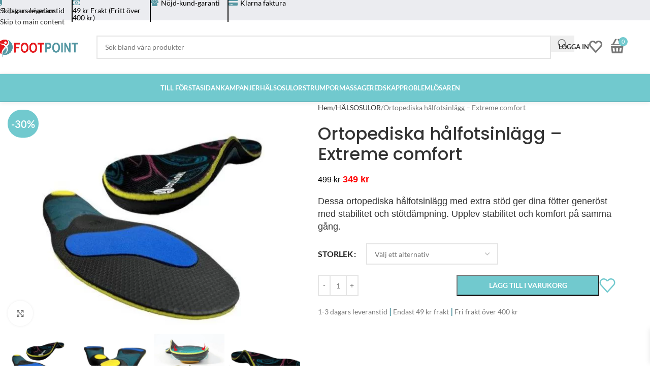

--- FILE ---
content_type: text/html; charset=UTF-8
request_url: https://footpoint.se/product/ortopediska-halfotsinlagg-extreme-comfort/
body_size: 72344
content:
<!DOCTYPE html><html lang="sv-SE"><head><script data-no-optimize="1">var litespeed_docref=sessionStorage.getItem("litespeed_docref");litespeed_docref&&(Object.defineProperty(document,"referrer",{get:function(){return litespeed_docref}}),sessionStorage.removeItem("litespeed_docref"));</script> <meta charset="UTF-8"><link rel="profile" href="https://gmpg.org/xfn/11"><link rel="pingback" href="https://footpoint.se/xmlrpc.php"><meta name='robots' content='index, follow, max-image-preview:large, max-snippet:-1, max-video-preview:-1' /><style>img:is([sizes="auto" i], [sizes^="auto," i]) { contain-intrinsic-size: 3000px 1500px }</style> <script data-no-defer="1" data-ezscrex="false" data-cfasync="false" data-pagespeed-no-defer data-cookieconsent="ignore">var ctPublicFunctions = {"_ajax_nonce":"bf9183ef97","_rest_nonce":"d8569ddd8e","_ajax_url":"\/wp-admin\/admin-ajax.php","_rest_url":"https:\/\/footpoint.se\/wp-json\/","data__cookies_type":"none","data__ajax_type":"rest","data__bot_detector_enabled":0,"data__frontend_data_log_enabled":1,"cookiePrefix":"","wprocket_detected":false,"host_url":"footpoint.se","text__ee_click_to_select":"Click to select the whole data","text__ee_original_email":"The complete one is","text__ee_got_it":"Jag f\u00f6rst\u00e5r","text__ee_blocked":"Blockerad","text__ee_cannot_connect":"Kan inte ansluta","text__ee_cannot_decode":"Can not decode email. Unknown reason","text__ee_email_decoder":"CleanTalk email decoder","text__ee_wait_for_decoding":"The magic is on the way!","text__ee_decoding_process":"Please wait a few seconds while we decode the contact data."}</script> <script data-no-defer="1" data-ezscrex="false" data-cfasync="false" data-pagespeed-no-defer data-cookieconsent="ignore">var ctPublic = {"_ajax_nonce":"bf9183ef97","settings__forms__check_internal":"0","settings__forms__check_external":"0","settings__forms__force_protection":0,"settings__forms__search_test":"1","settings__forms__wc_add_to_cart":"0","settings__data__bot_detector_enabled":0,"settings__sfw__anti_crawler":0,"blog_home":"https:\/\/footpoint.se\/","pixel__setting":"3","pixel__enabled":true,"pixel__url":"https:\/\/moderate2-v4.cleantalk.org\/pixel\/b25e1f98c0ccddc0dc0dd028641d49ab.gif","data__email_check_before_post":"1","data__email_check_exist_post":0,"data__cookies_type":"none","data__key_is_ok":true,"data__visible_fields_required":true,"wl_brandname":"Anti-Spam by CleanTalk","wl_brandname_short":"CleanTalk","ct_checkjs_key":"0ab5ecf71cf8f4f2dcf1a954a07dfce2f2d9e5d1c28c03dfa998f740298c3140","emailEncoderPassKey":"54563ec8c4e7680dc11a538b917b2f49","bot_detector_forms_excluded":"W10=","advancedCacheExists":true,"varnishCacheExists":false,"wc_ajax_add_to_cart":true}</script> <script type="litespeed/javascript">window._wca=window._wca||[]</script> <title>Ortopediska hålfotsinlägg – Extreme comfort - Foot Point</title><meta name="description" content="Dessa ortopediska hålfotsinlägg med extra stöd ger dina fötter generöst med stabilitet och stötdämpning. Upplev stabilitet och komfort på samma gång." /><link rel="canonical" href="https://footpoint.se/product/ortopediska-halfotsinlagg-extreme-comfort/" /><meta property="og:locale" content="sv_SE" /><meta property="og:type" content="article" /><meta property="og:title" content="Ortopediska hålfotsinlägg – Extreme comfort - Foot Point" /><meta property="og:description" content="Dessa ortopediska hålfotsinlägg med extra stöd ger dina fötter generöst med stabilitet och stötdämpning. Upplev stabilitet och komfort på samma gång." /><meta property="og:url" content="https://footpoint.se/product/ortopediska-halfotsinlagg-extreme-comfort/" /><meta property="og:site_name" content="Foot Point" /><meta property="article:publisher" content="https://www.facebook.com/footpointofsweden" /><meta property="article:modified_time" content="2025-11-02T08:51:03+00:00" /><meta property="og:image" content="https://footpoint.se/wp-content/uploads/2022/03/04-kopia.jpg" /><meta property="og:image:width" content="640" /><meta property="og:image:height" content="498" /><meta property="og:image:type" content="image/jpeg" /><meta name="twitter:card" content="summary_large_image" /><link rel='dns-prefetch' href='//stats.wp.com' /><link rel="alternate" type="application/rss+xml" title="Foot Point &raquo; Webbflöde" href="https://footpoint.se/feed/" /><link rel="alternate" type="application/rss+xml" title="Foot Point &raquo; Kommentarsflöde" href="https://footpoint.se/comments/feed/" /><link rel="alternate" type="application/rss+xml" title="Foot Point &raquo; Kommentarsflöde för Ortopediska hålfotsinlägg – Extreme comfort" href="https://footpoint.se/product/ortopediska-halfotsinlagg-extreme-comfort/feed/" /><style id="litespeed-ccss">img:is([sizes="auto"i],[sizes^="auto,"i]){contain-intrinsic-size:3000px 1500px}input[class*=apbct].apbct_special_field{display:none!important}.comment-form-cookies-consent{width:100%;overflow:hidden}.woocommerce form .form-row .required{visibility:visible}[class^="xoo-wsc-icon-"],[class*=" xoo-wsc-icon-"]{font-family:"Woo-Side-Cart"!important;speak:never;font-style:normal;font-weight:400;font-variant:normal;text-transform:none;line-height:1;-webkit-font-smoothing:antialiased;-moz-osx-font-smoothing:grayscale}.xoo-wsc-icon-chevron-right:before{content:""}.xoo-wsc-icon-basket5:before{content:""}.xoo-wsc-icon-cross:before{content:""}.xoo-wsc-icon-spinner8:before{content:""}.xoo-wsc-markup *::-webkit-scrollbar{width:8px}.xoo-wsc-markup *::-webkit-scrollbar-track{border-radius:10px;background:#f0f0f0}.xoo-wsc-markup *::-webkit-scrollbar-thumb{border-radius:50px;background:#d1d1d1}.xoo-wsc-container,.xoo-wsc-slider,.xoo-wsc-drawer{position:fixed;background-color:#fff;z-index:999999;display:flex;flex-direction:column;width:100%}.xoo-wsc-modal *{box-sizing:border-box}.xoo-wsc-markup a{text-decoration:none}.xoo-wsc-opac{position:fixed;top:0;left:0;bottom:0;background-color:#000;z-index:999996;opacity:0;height:0;width:100%}.xoo-wsc-body{flex-grow:1;overflow-y:auto;overflow-x:hidden}span.xoo-wsc-loader{display:none;position:absolute;left:0;right:0;top:0;bottom:0;opacity:.5;background-color:#eee;opacity:.7;z-index:10}.xoo-wsc-sc-bkcont{position:relative}.xoo-wsc-sc-cont .xoo-wsc-cart-trigger{display:flex;position:relative;align-items:center;justify-content:center}span.xoo-wsc-sc-count{border-radius:50%;height:18px;line-height:18px;width:18px;display:inline-block;text-align:center;font-size:13px;right:-7px;position:absolute;top:-4px}.xoo-wsc-sc-cont .xoo-wsc-cart-trigger>*{margin-right:3px}.xoo-wsc-notice-container{z-index:2;position:absolute;top:0;left:0;right:0;display:none}ul.xoo-wsc-notices{margin:0;list-style-type:none;padding:0}.xoo-wsc-header{padding:15px;color:#000}span.xoo-wsch-close{position:absolute}span.xoo-wsch-text{margin-left:8px}.xoo-wsch-top{align-items:center}.xoo-wsch-top{display:flex;margin:0 auto}.xoo-wsc-ft-buttons-cont{display:grid;text-align:center;grid-column-gap:10px;grid-row-gap:10px}.xoo-wsc-markup .xoo-wsc-btn{display:flex;align-items:center;justify-content:center}.xoo-wsc-markup .xoo-wsc-btn{text-decoration:none}span.xoo-wsc-sp-heading{text-align:center;display:block;font-weight:600}.xoo-wsc-sp-product{padding:0 15px}.xoo-wsc-sp-container{padding:10px 0}.xoo-wsc-sp-left-col img,.xoo-wsc-sp-left-col{width:100%;height:auto;margin:0 auto}.xoo-wsc-sp-wide .xoo-wsc-sp-product{display:flex;align-items:center;padding:10px 20px;align-self:stretch}.xoo-wsc-sp-right-col{padding-left:20px;position:relative;max-width:100%;overflow:hidden}.xoo-wsc-sp-wide .xoo-wsc-sp-right-col{flex-direction:column;justify-content:space-between;flex-grow:1;justify-content:center;display:flex}span.xoo-wsc-sp-atc a.button{text-transform:uppercase;font-size:12px}span.xoo-wsc-sp-atc a.button span{margin-right:5px}.xoo-wsc-sp-wide .xoo-wsc-sp-rc-bottom{display:flex;flex-wrap:wrap;justify-content:space-between;align-items:center}.xoo-wsc-sp-wide .xoo-wsc-sp-rc-top{padding-bottom:6px}.xoo-wsc-payment-btns{display:flex;align-items:center;justify-content:center}.xoo-wsc-payment-btns>*{flex-grow:1;margin-top:8px!important}.xoo-wsc-empty-cart{padding:30px;display:flex;flex-direction:column;align-items:center}.xoo-wsc-empty-cart>*{margin-bottom:20px}.xoo-wsc-payment-btns{display:flex;flex-wrap:wrap}.xoo-wsc-payment-btns>*{flex-grow:1;flex-basis:0%;min-width:100px;margin-right:5px}.xoo-wsc-loader-icon{display:none}.xoo-wsc-drawer{z-index:999998;visibility:hidden}.xoo-wsc-drawer-modal{display:none}ul.xoo-wsc-sp-slider{margin:0;padding:0;list-style-type:none}span.xoo-wsc-dtg-icon{top:50%;position:absolute;transform:translateY(-50%);background-color:#fff;width:22px;height:22px;border-radius:50%;align-items:center;justify-content:center;display:none}.xoo-wsc-drawer .xoo-wsc-dtg-icon{opacity:0}.xoo-wsc-sp-left-col img,.xoo-wsc-sp-left-col{max-width:80px}.xoo-wsc-sp-right-col{font-size:14px}.xoo-wsc-sp-container{background-color:#eee}.xoo-wsc-markup .xoo-wsc-btn{background-color:#71c9ce;color:#fff;border:1px solid #fff;padding:10px 20px}.xoo-wsc-footer{background-color:#fff;color:#000;padding:10px 20px;box-shadow:0-5px 10px #0000001a}.xoo-wsc-footer{font-size:15px}.xoo-wsc-ft-buttons-cont{grid-template-columns:2fr 2fr}.xoo-wsc-container,.xoo-wsc-slider,.xoo-wsc-drawer{max-width:320px;right:-320px;top:0;bottom:0;bottom:0;font-family:}.xoo-wsc-drawer{max-width:350px}.xoo-wsc-drawer{right:0}.xoo-wsc-slider{right:-320px}span.xoo-wsch-close{font-size:16px;right:10px}.xoo-wsch-top{justify-content:center}.xoo-wsch-text{font-size:20px}.xoo-wsc-header{color:#000;background-color:#fff;border-bottom:2px solid #eee}.xoo-wsc-body{background-color:#f8f9fa}.xoo-wsc-body,.xoo-wsc-body span.amount,.xoo-wsc-body a{font-size:14px;color:#000}.xoo-wsc-sp-product{padding:15px 15px;margin:10px 15px;border-radius:5px;box-shadow:0 2px 2px #00000005;background-color:#fff}.xoo-wsc-sc-count{background-color:#71c9ce;color:#fff}.xoo-wsc-sc-bki{font-size:28px;color:28}.xoo-wsc-sc-cont{color:#777}span.xoo-wsc-dtg-icon{right:calc(100% - 11px)}.xoo-wsc-sp-product{background-color:#fff}.vc_row:after,.vc_row:before{content:" ";display:table}.vc_row:after{clear:both}.vc_column_container{width:100%}.vc_row{margin-left:-15px;margin-right:-15px}.vc_col-sm-12,.vc_col-sm-4,.vc_col-sm-8{box-sizing:border-box;min-height:1px;padding-left:15px;padding-right:15px;position:relative}@media (min-width:768px){.vc_col-sm-12,.vc_col-sm-4,.vc_col-sm-8{float:left}.vc_col-sm-12{width:100%}.vc_col-sm-8{width:66.66666667%}.vc_col-sm-4{width:33.33333333%}}.wpb_text_column :last-child,.wpb_text_column p:last-child{margin-bottom:0}.wpb_content_element{margin-bottom:35px}.wpb-content-wrapper{border:none;display:block;margin:0;overflow:unset;padding:0}.vc_column-inner:after,.vc_column-inner:before{content:" ";display:table}.vc_column-inner:after{clear:both}.vc_column_container{padding-left:0;padding-right:0}.vc_column_container>.vc_column-inner{box-sizing:border-box;padding-left:15px;padding-right:15px;width:100%}.vc_col-has-fill>.vc_column-inner{padding-top:35px}:root{--wd-text-line-height:1.6;--wd-link-decor:underline var(--wd-link-decor-style, none) var(--wd-link-decor-color, currentColor);--wd-link-decor-hover:underline var(--wd-link-decor-style-hover, none) var(--wd-link-decor-color-hover, var(--wd-link-decor-color, currentColor));--wd-brd-radius:.001px;--wd-form-height:42px;--wd-form-color:inherit;--wd-form-placeholder-color:inherit;--wd-form-bg:transparent;--wd-form-brd-color:rgba(0,0,0,0.1);--wd-form-brd-color-focus:rgba(0,0,0,0.15);--wd-form-chevron:url([data-uri]);--wd-navigation-color:51,51,51;--wd-main-bgcolor:#fff;--wd-scroll-w:.001px;--wd-admin-bar-h:.001px;--wd-block-spacing:20px;--wd-header-banner-mt:.001px;--wd-sticky-nav-w:.001px;--color-white:#fff;--color-gray-100:#f7f7f7;--color-gray-200:#f1f1f1;--color-gray-300:#bbb;--color-gray-400:#a5a5a5;--color-gray-500:#767676;--color-gray-600:#666;--color-gray-700:#555;--color-gray-800:#333;--color-gray-900:#242424;--color-white-rgb:255,255,255;--color-black-rgb:0,0,0;--bgcolor-white:#fff;--bgcolor-gray-100:#f7f7f7;--bgcolor-gray-200:#f7f7f7;--bgcolor-gray-300:#f1f1f1;--bgcolor-black-rgb:0,0,0;--bgcolor-white-rgb:255,255,255;--brdcolor-gray-200:rgba(0,0,0,0.075);--brdcolor-gray-300:rgba(0,0,0,0.105);--brdcolor-gray-400:rgba(0,0,0,0.12);--brdcolor-gray-500:rgba(0,0,0,0.2);--wd-start:start;--wd-end:end;--wd-center:center;--wd-stretch:stretch}html,body,div,span,h1,h2,h3,p,a,img,small,strong,i,ol,ul,li,form,label,figure,header,nav,time{margin:0;padding:0;border:0;vertical-align:baseline;font:inherit;font-size:100%}*,*:before,*:after{-webkit-box-sizing:border-box;-moz-box-sizing:border-box;box-sizing:border-box}html{line-height:1;-webkit-text-size-adjust:100%;font-family:sans-serif;overflow-x:hidden;overflow-y:scroll;font-size:var(--wd-text-font-size)}ol,ul{list-style:none}a img{border:none}figure,header,main,nav{display:block}a,button,input{touch-action:manipulation}button,input,select,textarea{margin:0;color:inherit;font:inherit}button{overflow:visible}button,input[type="submit"]{-webkit-appearance:button}button::-moz-focus-inner,input::-moz-focus-inner{padding:0;border:0;padding:0;border:0}body{margin:0;background-color:#fff;color:var(--wd-text-color);text-rendering:optimizeLegibility;font-weight:var(--wd-text-font-weight);font-style:var(--wd-text-font-style);font-size:var(--wd-text-font-size);font-family:var(--wd-text-font);-webkit-font-smoothing:antialiased;-moz-osx-font-smoothing:grayscale;line-height:var(--wd-text-line-height)}@supports (overflow:clip){body{overflow-x:clip}}:is(body){height:auto}p{margin-bottom:var(--wd-tags-mb,20px)}a{color:var(--wd-link-color);text-decoration:var(--wd-link-decor);-webkit-text-decoration:var(--wd-link-decor)}:is(h1,h2,h3,h4,h5,h6,.title) a{color:inherit;text-decoration:none}label{display:block;margin-bottom:5px;color:var(--wd-title-color);vertical-align:middle;font-weight:400}.required{border:none;color:#E01020;font-size:16px;line-height:1}strong{font-weight:600}small{font-size:80%}img{max-width:100%;height:auto;border:0;vertical-align:middle}h1{font-size:28px}h2{font-size:24px}h3{font-size:22px}.wd-label{color:var(--color-gray-800);font-weight:600}h1,h2,h3,.title{display:block;margin-bottom:var(--wd-tags-mb,20px);color:var(--wd-title-color);text-transform:var(--wd-title-transform);font-weight:var(--wd-title-font-weight);font-style:var(--wd-title-font-style);font-family:var(--wd-title-font);line-height:1.4}.wd-entities-title{--wd-link-decor:none;--wd-link-decor-hover:none;display:block;color:var(--wd-entities-title-color);word-wrap:break-word;font-weight:var(--wd-entities-title-font-weight);font-style:var(--wd-entities-title-font-style);font-family:var(--wd-entities-title-font);text-transform:var(--wd-entities-title-transform);line-height:1.4}:is(ul,ol){margin-bottom:var(--list-mb);padding-left:var(--li-pl);--list-mb:20px;--li-mb:10px;--li-pl:17px}:is(ul,ol) li{margin-bottom:var(--li-mb)}:is(ul,ol) li:last-child{margin-bottom:0}li>:is(ul,ol){margin-top:var(--li-mb);margin-bottom:0}ul{list-style:disc}ol{list-style:decimal}.text-center{--content-align:center;--wd-align:center;--text-align:center;text-align:var(--text-align)}.text-left{--text-align:left;text-align:var(--text-align);--content-align:flex-start;--wd-align:flex-start}.color-scheme-dark{--color-white:#fff;--color-gray-100:#f7f7f7;--color-gray-200:#f1f1f1;--color-gray-300:#bbb;--color-gray-400:#a5a5a5;--color-gray-500:#767676;--color-gray-600:#666;--color-gray-700:#555;--color-gray-800:#333;--color-gray-900:#242424;--color-white-rgb:255,255,255;--color-black-rgb:0,0,0;--bgcolor-white:#fff;--bgcolor-gray-100:#f7f7f7;--bgcolor-gray-200:#f7f7f7;--bgcolor-gray-300:#f1f1f1;--bgcolor-black-rgb:0,0,0;--bgcolor-white-rgb:255,255,255;--brdcolor-gray-200:rgba(0,0,0,0.075);--brdcolor-gray-300:rgba(0,0,0,0.105);--brdcolor-gray-400:rgba(0,0,0,0.12);--brdcolor-gray-500:rgba(0,0,0,0.2);--wd-text-color:#767676;--wd-title-color:#242424;--wd-entities-title-color:#333;--wd-entities-title-color-hover:rgba(51,51,51,0.65);--wd-link-color:#333;--wd-link-color-hover:#242424;--wd-form-brd-color:rgba(0,0,0,0.1);--wd-form-brd-color-focus:rgba(0,0,0,0.15);--wd-form-placeholder-color:#767676;--wd-navigation-color:51,51,51;color:var(--wd-text-color)}.wd-fill{position:absolute;inset:0}.wd-hide{display:none!important}.wd-set-mb{--wd-mb:15px}.wd-set-mb>*{margin-bottom:var(--wd-mb)}.reset-last-child>*:last-child{margin-bottom:0}@keyframes wd-fadeIn{from{opacity:0}to{opacity:1}}input[type="email"],input[type="text"],input[type="password"],:root textarea,:root select{-webkit-appearance:none;-moz-appearance:none;appearance:none}input[type="email"],input[type="text"],input[type="password"],:root textarea,:root select{padding:0 15px;max-width:100%;width:100%;height:var(--wd-form-height);border:var(--wd-form-brd-width) solid var(--wd-form-brd-color);border-radius:var(--wd-form-brd-radius);background-color:var(--wd-form-bg);box-shadow:none;color:var(--wd-form-color);vertical-align:middle;font-size:14px}::-webkit-input-placeholder{color:var(--wd-form-placeholder-color)}::-moz-placeholder{color:var(--wd-form-placeholder-color)}:-moz-placeholder{color:var(--wd-form-placeholder-color)}input[type="checkbox"]{box-sizing:border-box;margin-top:0;padding:0;vertical-align:middle;margin-inline-end:5px}:root textarea{overflow:auto;padding:10px 15px;min-height:190px;resize:vertical}:root select{padding-right:30px;background-image:var(--wd-form-chevron);background-position:right 10px top 50%;background-size:auto 18px;background-repeat:no-repeat}:root select option{background-color:var(--bgcolor-white)}input:-webkit-autofill{border-color:var(--wd-form-brd-color);-webkit-box-shadow:0 0 0 1000px var(--wd-form-bg) inset;-webkit-text-fill-color:var(--wd-form-color)}:is(.btn,.button,button,[type=submit],[type=button]){position:relative;display:inline-flex;align-items:center;justify-content:center;gap:5px;outline:none;border-radius:var(--btn-brd-radius,0);vertical-align:middle;text-align:center;text-decoration:none!important;text-shadow:none;line-height:1.2;color:var(--btn-color,#3E3E3E);border:var(--btn-brd-width,0) var(--btn-brd-style,solid) var(--btn-brd-color,#E9E9E9);background-color:var(--btn-bgcolor,#F3F3F3);box-shadow:var(--btn-box-shadow,unset);text-transform:var(--btn-transform,uppercase);font-weight:var(--btn-font-weight,600);font-family:var(--btn-font-family,inherit);font-style:var(--btn-font-style,unset);padding:var(--btn-padding,5px 20px);min-height:var(--btn-height,42px);font-size:var(--btn-font-size,13px)}.color-scheme-dark,.whb-color-dark{--wd-otl-color-scheme:#000}.whb-color-light{--wd-otl-color-scheme:#fff}.wd-skip-links{position:fixed;display:flex;flex-direction:column;gap:5px;top:10px;inset-inline-start:-1000em;z-index:999999}[class*="wd-grid"]{--wd-col:var(--wd-col-lg);--wd-gap:var(--wd-gap-lg);--wd-col-lg:1;--wd-gap-lg:20px}.wd-grid-g{display:grid;grid-template-columns:repeat(var(--wd-col),minmax(0,1fr));gap:var(--wd-gap)}.wd-grid-col{grid-column:auto/span var(--wd-col)}[class*="wd-grid-f"]{display:flex;flex-wrap:wrap;gap:var(--wd-gap)}.wd-scroll-content{overflow:hidden;overflow-y:auto;-webkit-overflow-scrolling:touch;max-height:var(--wd-scroll-h,50vh)}@-moz-document url-prefix(){.wd-scroll-content{scrollbar-width:thin}}.wd-dropdown{--wd-align:var(--wd-start);position:absolute;top:100%;left:0;z-index:380;margin-top:15px;margin-right:0;margin-left:calc(var(--nav-gap, .001px)/2*-1);background-color:var(--bgcolor-white);background-position:bottom right;background-clip:border-box;background-repeat:no-repeat;box-shadow:0 0 3px rgb(0 0 0/.15);text-align:var(--wd-align);border-radius:var(--wd-brd-radius);visibility:hidden;opacity:0;transform:translateY(15px) translateZ(0)}.wd-dropdown:after{content:"";position:absolute;inset-inline:0;bottom:100%;height:15px}.wd-dropdown-menu{min-height:min(var(--wd-dropdown-height, unset),var(--wd-content-h, var(--wd-dropdown-height, unset)));width:var(--wd-dropdown-width);background-image:var(--wd-dropdown-bg-img)}.wd-dropdown-menu.wd-design-default{padding:var(--wd-dropdown-padding,12px 20px);--wd-dropdown-width:220px}.wd-dropdown-menu.wd-design-default>.container{padding:0;width:auto}.wd-side-hidden{--wd-side-hidden-w:340px;position:fixed;inset-block:var(--wd-admin-bar-h)0;z-index:500;overflow:hidden;overflow-y:auto;-webkit-overflow-scrolling:touch;width:min(var(--wd-side-hidden-w),100vw);background-color:var(--bgcolor-white);outline:none!important}.wd-side-hidden.wd-left{right:auto;left:0;transform:translate3d(-100%,0,0)}.wd-side-hidden.wd-right{right:0;left:auto;transform:translate3d(100%,0,0)}.wd-sub-menu{--sub-menu-color:#838383;--sub-menu-color-hover:var(--wd-primary-color);--li-pl:0;--list-mb:0;--li-mb:0;list-style:none}.wd-sub-menu li{position:relative}.wd-sub-menu li>a{position:relative;display:flex;align-items:center;padding-top:8px;padding-bottom:8px;color:var(--sub-menu-color);font-size:14px;line-height:1.3;text-decoration:none}.wd-nav{--list-mb:0;--li-mb:0;--li-pl:0;--nav-gap:20px;--nav-gap-v:5px;--nav-pd:5px 0;--nav-color:rgba(var(--wd-navigation-color), 1);--nav-color-hover:rgba(var(--wd-navigation-color), .7);--nav-color-active:var(--nav-color-hover);--nav-bg:none;--nav-bg-hover:var(--nav-bg);--nav-bg-active:var(--nav-bg-hover);--nav-shadow:none;--nav-shadow-hover:var(--nav-shadow);--nav-shadow-active:var(--nav-shadow-hover);--nav-border:none;--nav-border-hover:var(--nav-border);--nav-border-active:var(--nav-border-hover);--nav-radius:var(--wd-brd-radius);--nav-chevron-color:rgba(var(--wd-navigation-color), .5);display:inline-flex;flex-wrap:wrap;justify-content:var(--text-align,var(--wd-align));text-align:start;gap:var(--nav-gap-v) var(--nav-gap);list-style:none}.wd-nav>li{position:relative}.wd-nav>li>a{position:relative;display:flex;align-items:center;min-height:42px;padding:var(--nav-pd);text-transform:uppercase;font-weight:600;font-size:13px;line-height:1.4;text-decoration:none;color:var(--nav-color);background-color:var(--nav-bg);box-shadow:var(--nav-shadow);border:var(--nav-border);border-radius:var(--nav-radius)}.wd-nav>li:is(.wd-has-children,.menu-item-has-children)>a:after{order:3;margin-inline-start:4px;font-weight:400;font-style:normal;font-size:clamp(6px,50%,18px);color:var(--nav-chevron-color);content:"";font-family:"woodmart-font"}.wd-nav:where(:not(.wd-dis-act))>li:where(.current-menu-item,.wd-active,.active)>a{color:var(--nav-color-active);background-color:var(--nav-bg-active);box-shadow:var(--nav-shadow-active);border:var(--nav-border-active)}.wd-sub-menu li>a img,.wd-nav-img{flex:0 0 auto;display:inline-block;width:var(--nav-img-width,auto)!important;height:var(--nav-img-height,auto)!important;max-height:var(--nav-img-height,18px);margin-inline-end:7px;object-fit:contain;object-position:50% 50%;line-height:0}.wd-nav.wd-style-default{--nav-color-hover:var(--wd-primary-color)}.wd-nav[class*="wd-style-underline"] .nav-link-text{position:relative;display:inline-block;padding-block:1px;line-height:1.2}.wd-nav[class*="wd-style-underline"] .nav-link-text:after{content:"";position:absolute;top:100%;left:0;width:0;height:2px;background-color:var(--wd-primary-color)}.wd-nav[class*="wd-style-underline"]>li:is(:hover,.current-menu-item,.wd-active,.active)>a .nav-link-text:after{width:100%}.wd-close-side{position:fixed;background-color:rgb(0 0 0/.7);opacity:0;z-index:400}[class*="screen-reader"]{position:absolute!important;clip:rect(1px,1px,1px,1px);transform:scale(0)}.wd-breadcrumbs>:is(span,a):last-child{font-weight:600;color:var(--wd-bcrumb-color-active)}.wd-breadcrumbs .wd-delimiter{margin-inline:8px;color:var(--wd-bcrumb-delim-color)}.wd-breadcrumbs .wd-delimiter:after{content:"/"}:is(.wd-breadcrumbs,.yoast-breadcrumb){--wd-link-color:var(--color-gray-500);--wd-link-color-hover:var(--color-gray-700);--wd-bcrumb-color-active:var(--color-gray-900);--wd-link-decor:none;--wd-link-decor-hover:none}.wd-action-btn{--wd-link-decor:none;--wd-link-decor-hover:none;display:inline-flex;vertical-align:middle}.wd-action-btn>a{display:inline-flex;align-items:center;justify-content:center;color:var(--wd-action-color,var(--color-gray-800))}.wd-action-btn>a:before{font-size:var(--wd-action-icon-size,1.1em);font-family:"woodmart-font"}.wd-action-btn>a:after{position:absolute;top:calc(50% - .5em);left:0;opacity:0;font-size:var(--wd-action-icon-size,1.1em);content:"";display:inline-block;width:1em;height:1em;border:1px solid #fff0;border-left-color:var(--color-gray-900);border-radius:50%;vertical-align:middle;animation:wd-rotate 450ms infinite linear var(--wd-anim-state,paused)}.wd-action-btn.wd-style-text>a{position:relative;font-weight:600;line-height:1}.wd-action-btn.wd-style-text>a:before{margin-inline-end:.3em;font-weight:400}.wd-cross-icon>a:before{content:""}.wd-added-icon{position:absolute;display:none;align-items:center;justify-content:center;width:min(.87em,20px);height:min(.87em,20px);border-radius:50%;background:var(--wd-primary-color);font-weight:400;font-size:calc(var(--wd-action-icon-size, 1.2em) - .2em)}.wd-added-icon:before{content:"";font-family:"woodmart-font";color:#fff;font-size:min(.45em,9px)}.wd-action-btn.wd-style-text .wd-added-icon{inset-inline-start:calc(var(--wd-action-icon-size, 1.1em) - min(.4em,15px));bottom:calc(var(--wd-action-icon-size, 1.1em) - .12em - min(.4em,15px));font-size:calc(var(--wd-action-icon-size, 1.2em) - .2em)}.wd-action-btn.wd-style-icon .wd-added-icon{inset-inline-start:calc(50% + var(--wd-action-icon-size) - .55em);bottom:calc(50% + var(--wd-action-icon-size) - .7em);transform:translate(-50%,50%);font-size:calc(var(--wd-action-icon-size, 1.2em) - 2px)}.wd-heading{display:flex;flex:0 0 auto;align-items:center;justify-content:flex-end;gap:10px;padding:20px 15px;border-bottom:1px solid var(--brdcolor-gray-300)}.wd-heading .title{flex:1 1 auto;margin-bottom:0;font-size:130%}.wd-heading .wd-action-btn{flex:0 0 auto}.wd-heading .wd-action-btn.wd-style-text>a{height:25px}:is(.wd-entry-content,.entry-content,.is-layout-flow,.is-layout-constrained,.is-layout-constrained>.wp-block-group__inner-container)>*{margin-block:0 var(--wd-block-spacing)}:is(.wd-entry-content,.entry-content,.is-layout-flow,.is-layout-constrained,.is-layout-constrained>.wp-block-group__inner-container)>*:last-child{margin-bottom:0}.wd-page-wrapper{position:relative;background-color:var(--wd-main-bgcolor)}body:not([class*="wrapper-boxed"]){background-color:var(--wd-main-bgcolor)}.wd-page-content{min-height:50vh;background-color:var(--wd-main-bgcolor)}.container{width:100%;max-width:var(--wd-container-w);padding-inline:15px;margin-inline:auto}.wd-content-layout{padding-block:40px}:where(.wd-content-layout>div){grid-column:auto/span var(--wd-col)}@media (min-width:769px){.searchform.wd-style-default:not(.wd-with-cat) .wd-clear-search{padding-inline-end:10px;border-inline-end:1px solid var(--wd-form-brd-color)}}@media (min-width:1025px){.wd-scroll{--scrollbar-track-bg:rgba(0,0,0,0.05);--scrollbar-thumb-bg:rgba(0,0,0,0.12)}.wd-scroll ::-webkit-scrollbar{width:5px}.wd-scroll ::-webkit-scrollbar-track{background-color:var(--scrollbar-track-bg)}.wd-scroll ::-webkit-scrollbar-thumb{background-color:var(--scrollbar-thumb-bg)}}@media (max-width:1024px){@supports not (overflow:clip){body{overflow:hidden}}[class*="wd-grid"]{--wd-col:var(--wd-col-md);--wd-gap:var(--wd-gap-md);--wd-col-md:var(--wd-col-lg);--wd-gap-md:var(--wd-gap-lg)}.wd-side-hidden{--wd-side-hidden-w:min(300px, 80vw)}.wd-close-side{top:-150px}}@media (max-width:768.98px){.wd-hide-sm{display:none!important}[class*="wd-grid"]{--wd-col:var(--wd-col-sm);--wd-gap:var(--wd-gap-sm);--wd-col-sm:var(--wd-col-md);--wd-gap-sm:var(--wd-gap-md)}.searchform.wd-style-default .wd-clear-search{padding-inline-end:10px;border-inline-end:1px solid var(--wd-form-brd-color)}}@media (max-width:576px){[class*="wd-grid"]{--wd-col:var(--wd-col-xs);--wd-gap:var(--wd-gap-xs);--wd-col-xs:var(--wd-col-sm);--wd-gap-xs:var(--wd-gap-sm)}}@media (min-width:769px) and (max-width:1024px){.wd-hide-md-sm{display:none!important}}:is(.wd-entry-content,.entry-content)>.wpb-content-wrapper{margin-bottom:0}.vc_row,.wpb_column{scroll-margin-top:150px}.woocommerce-breadcrumb{display:inline-flex;align-items:center;flex-wrap:wrap}.amount{color:var(--wd-primary-color);font-weight:600}.price{color:var(--wd-primary-color)}.price .amount{font-size:inherit}.woocommerce-notices-wrapper:empty{display:none}:is(.blockOverlay,.wd-loader-overlay):after{position:absolute;top:calc(50% - 13px);left:calc(50% - 13px);content:"";display:inline-block;width:26px;height:26px;border:1px solid #fff0;border-left-color:var(--color-gray-900);border-radius:50%;vertical-align:middle;animation:wd-rotate 450ms infinite linear var(--wd-anim-state,paused);--wd-anim-state:running}.wd-loader-overlay{z-index:340;border-radius:inherit;animation:wd-fadeIn .6s ease both;background-color:rgba(var(--bgcolor-white-rgb),.6);border-radius:var(--wd-brd-radius)}.wd-loader-overlay:not(.wd-loading){display:none}.star-rating{position:relative;display:inline-block;vertical-align:middle;white-space:nowrap;letter-spacing:2px;font-weight:400;color:#EABE12;width:fit-content;font-family:"woodmart-font"}.star-rating:before{content:"""""""""";color:var(--color-gray-300)}.star-rating span{position:absolute;inset-block:0;inset-inline-start:0;overflow:hidden;width:100%;text-indent:99999px}.star-rating span:before{content:"""""""""";position:absolute;top:0;inset-inline-start:0;text-indent:0}.product_meta{--wd-link-color:var(--wd-text-color);--wd-link-decor:none;--wd-link-decor-hover:none;display:flex;align-items:center;justify-content:var(--wd-align);flex-wrap:wrap;gap:10px}.product_meta>span{flex:1 1 100%}.product_meta .meta-label{color:var(--color-gray-800);font-weight:600}.product_meta .meta-sep{display:inline-block;margin:0 2px}.product_title{font-size:34px;line-height:1.2;--page-title-display:block}.woocommerce-product-rating .star-rating{margin-inline-end:5px}.woocommerce-review-link{--wd-link-decor:none;--wd-link-decor-hover:none;color:var(--color-gray-500);vertical-align:middle}@media (max-width:1024px){.woocommerce-breadcrumb .wd-last-link{--wd-link-color:var(--color-gray-900);font-weight:600}.woocommerce-breadcrumb .wd-last-link~span{display:none}.product_title{font-size:24px}}@media (max-width:768.98px){.product_title{font-size:20px}}.whb-flex-row{display:flex;flex-direction:row;flex-wrap:nowrap;justify-content:space-between}.whb-column{display:flex;align-items:center;flex-direction:row;max-height:inherit}.whb-col-left,.whb-mobile-left{justify-content:flex-start;margin-left:-10px}.whb-col-right,.whb-mobile-right{justify-content:flex-end;margin-right:-10px}.whb-col-mobile{flex:1 1 auto;justify-content:center;margin-inline:-10px}.whb-flex-flex-middle .whb-col-center{flex:1 1 0%}.whb-flex-equal-sides :is(.whb-col-left,.whb-col-right){flex:1 1 0%}.whb-col-1 :is(.whb-flex-row,.whb-column){max-width:calc(100% + 20px);justify-content:center}.whb-col-1 :is(.whb-col-left,.whb-mobile-left){flex:1 1 auto;margin-inline:-10px}.whb-general-header :is(.whb-mobile-left,.whb-mobile-right){flex:1 1 0%}.whb-with-shadow{box-shadow:0 1px 8px rgb(0 0 0/.1)}.whb-main-header{position:relative;top:0;right:0;left:0;z-index:390;backface-visibility:hidden;-webkit-backface-visibility:hidden}.whb-color-dark:not(.whb-with-bg){background-color:#fff}.wd-header-nav,.site-logo{padding-inline:10px}.wd-header-nav{flex:1 1 auto}.wd-nav-header>li>a{font-size:var(--wd-header-el-font-size);font-weight:var(--wd-header-el-font-weight);font-style:var(--wd-header-el-font-style);font-family:var(--wd-header-el-font);text-transform:var(--wd-header-el-transform)}.whb-color-light .wd-nav-header{--wd-navigation-color:255,255,255}.whb-color-light .wd-nav-header.wd-style-default{--nav-color-hover:rgba(255,255,255,0.7)}.site-logo{max-height:inherit}.wd-logo{max-height:inherit}.wd-logo img{padding-top:5px;padding-bottom:5px;max-height:inherit;transform:translateZ(0);backface-visibility:hidden;-webkit-backface-visibility:hidden;perspective:800px}.wd-header-mobile-nav .wd-tools-icon:before{content:"";font-family:"woodmart-font"}.mobile-nav .wd-heading{position:relative;z-index:6;background-color:inherit}.mobile-nav .searchform{--wd-form-brd-width:0;--wd-form-bg:transparent;--wd-form-color:var(--color-gray-500);--wd-form-placeholder-color:var(--color-gray-500);z-index:4;box-shadow:0-1px 9px rgb(0 0 0/.17)}.mobile-nav .searchform input[type="text"]{padding-right:70px;padding-left:20px;height:70px;font-weight:600}.mobile-nav .wd-search-results{position:relative;z-index:4;border-radius:0;inset-inline:auto}.mobile-nav .wd-search-results:not(.wd-opened){display:none}.wd-nav-mobile{--nav-radius:0;--nav-color-hover:var(--wd-primary-color);display:none;margin-inline:0;animation:wd-fadeIn 1s ease}.wd-nav-mobile>li{flex:1 1 100%;max-width:100%;width:100%}.wd-nav-mobile>li.menu-item-has-children>a:after{content:none}.wd-nav-mobile .wd-with-icon>a:before{margin-right:7px;font-weight:400;font-family:"woodmart-font"}.wd-nav-mobile .menu-item-account>a:before{content:""}.wd-nav-mobile .menu-item-wishlist>a:before{content:""}.wd-nav-mobile.wd-active{display:block}.wd-nav-mobile>li,.wd-nav-mobile>li>ul li{display:flex;flex-wrap:wrap}.wd-nav-mobile>li>a,.wd-nav-mobile>li>ul li>a{flex:1 1 0%;padding:5px 20px;min-height:50px;border:none;border-bottom:1px solid var(--brdcolor-gray-300)}.wd-nav-mobile>li>:is(.wd-sub-menu,.sub-sub-menu){display:none;flex:1 1 100%;order:3}.wd-nav-mob-tab{--nav-gap:0;--nav-pd:18px 15px;--nav-color:rgba(var(--wd-navigation-color), .5);--nav-color-hover:rgba(var(--wd-navigation-color), 1);--nav-bg:rgba(var(--color-black-rgb), .04);--nav-bg-active:rgba(var(--color-black-rgb), .09);--nav-radius:0;display:flex;margin:0;border-bottom:1px solid var(--brdcolor-gray-300)}.wd-nav-mob-tab>li{flex:1 0 50%;max-width:50%}.wd-nav-mob-tab>li>a{justify-content:center;text-align:center;height:100%}.wd-nav-mob-tab.wd-style-underline .nav-link-text{position:static}.wd-nav-mob-tab.wd-style-underline .nav-link-text:after{top:auto;bottom:-1px}.wd-nav-mob-tab:not(.wd-swap) li:first-child .nav-link-text:after{right:0;left:auto}@media (min-width:1025px){.whb-top-bar-inner{height:var(--wd-top-bar-h);max-height:var(--wd-top-bar-h)}.whb-general-header-inner{height:var(--wd-header-general-h);max-height:var(--wd-header-general-h)}.whb-header-bottom-inner{height:var(--wd-header-bottom-h);max-height:var(--wd-header-bottom-h)}.whb-hidden-lg{display:none}}@media (max-width:1024px){.whb-top-bar-inner{height:var(--wd-top-bar-sm-h);max-height:var(--wd-top-bar-sm-h)}.whb-general-header-inner{height:var(--wd-header-general-sm-h);max-height:var(--wd-header-general-sm-h)}.whb-header-bottom-inner{height:var(--wd-header-bottom-sm-h);max-height:var(--wd-header-bottom-sm-h)}.whb-visible-lg,.whb-hidden-mobile{display:none}}.wd-tools-element{position:relative;--wd-header-el-color:#333;--wd-header-el-color-hover:rgba(51,51,51,.6);--wd-tools-icon-base-width:20px}.wd-tools-element>a{display:flex;align-items:center;justify-content:center;height:40px;color:var(--wd-header-el-color);line-height:1;text-decoration:none!important;padding-inline:10px}.wd-tools-element .wd-tools-icon{position:relative;display:flex;align-items:center;justify-content:center;font-size:0}.wd-tools-element .wd-tools-icon:before{font-size:var(--wd-tools-icon-base-width)}.wd-tools-element .wd-tools-text{margin-inline-start:8px;text-transform:var(--wd-header-el-transform);white-space:nowrap;font-weight:var(--wd-header-el-font-weight);font-style:var(--wd-header-el-font-style);font-size:var(--wd-header-el-font-size);font-family:var(--wd-header-el-font)}.wd-tools-element .wd-tools-count{z-index:1;width:var(--wd-count-size,15px);height:var(--wd-count-size,15px);border-radius:50%;text-align:center;letter-spacing:0;font-weight:400;line-height:var(--wd-count-size,15px)}.wd-tools-element.wd-style-icon .wd-tools-text{display:none!important}.wd-tools-element:is(.wd-design-2,.wd-design-5).wd-style-icon.wd-with-count{margin-inline-end:5px}.wd-tools-element:is(.wd-design-2,.wd-design-5) .wd-tools-count{position:absolute;top:-5px;inset-inline-end:-9px;background-color:var(--wd-primary-color);color:#fff;font-size:9px}.wd-header-text{padding-inline:10px}.wd-header-text{--wd-tags-mb:10px;flex:1 1 auto}.whb-top-bar .wd-header-text{font-size:12px;line-height:1.2}.whb-color-light .wd-header-text{--wd-text-color:rgba(255,255,255,0.8);--wd-title-color:#fff;--wd-link-color:rgba(255,255,255,0.9);--wd-link-color-hover:#fff;color:var(--wd-text-color)}.wd-header-wishlist .wd-tools-icon:before{content:"";font-family:"woodmart-font"}.whb-color-dark [class*="wd-header-search-form"] :is(.wd-style-default,.wd-style-with-bg-2){--wd-form-brd-color:rgba(0,0,0,0.1);--wd-form-brd-color-focus:rgba(0,0,0,0.15);--wd-form-color:#767676;--wd-form-placeholder-color:var(--wd-form-color)}[class*="wd-header-search-form"]{padding-inline:10px;flex:1 1 auto}[class*="wd-header-search-form"] input[type="text"]{min-width:290px}.searchform{position:relative;--wd-search-btn-w:var(--wd-form-height);--wd-form-height:46px;--wd-search-clear-sp:.001px}.searchform input[type="text"]{padding-inline-end:calc(var(--wd-search-btn-w) + 30px)}.searchform .searchsubmit{--btn-color:var(--wd-form-color, currentColor);--btn-bgcolor:transparent;position:absolute;gap:0;inset-block:0;inset-inline-end:0;padding:0;width:var(--wd-search-btn-w);min-height:unset;border:none;box-shadow:none;font-weight:400;font-size:0;font-style:unset}.searchform .searchsubmit:after{font-size:calc(var(--wd-form-height)/2.3);content:"";font-family:"woodmart-font"}.searchform .searchsubmit:before{position:absolute;top:50%;left:50%;margin-top:calc((var(--wd-form-height)/2.5)/-2);margin-left:calc((var(--wd-form-height)/2.5)/-2);opacity:0;content:"";display:inline-block;width:calc(var(--wd-form-height)/2.5);height:calc(var(--wd-form-height)/2.5);border:1px solid #fff0;border-left-color:currentColor;border-radius:50%;vertical-align:middle;animation:wd-rotate 450ms infinite linear var(--wd-anim-state,paused)}.searchform .wd-clear-search{position:absolute;top:calc(50% - 12px);display:flex;align-items:center;justify-content:center;width:30px;height:24px;inset-inline-end:calc(var(--wd-search-cat-w, .001px) + var(--wd-search-btn-w) + var(--wd-search-clear-sp));color:var(--wd-form-color,currentColor)}.searchform .wd-clear-search:before{font-size:calc(var(--wd-form-height)/3);line-height:1;content:"";font-family:"woodmart-font"}.wd-search-results-wrapper{position:relative}.wd-dropdown-results{margin-top:0!important;--wd-search-font-size:.92em;--wd-search-sp:15px;overflow:hidden;right:calc((var(--wd-form-brd-radius)/1.5));left:calc((var(--wd-form-brd-radius)/1.5))}.wd-dropdown-results:after{width:auto!important;height:auto!important}.wd-dropdown-results .wd-scroll-content{overscroll-behavior:none}@media (max-width:1024px){.wd-dropdown-results{--wd-search-sp:10px}}.woocommerce-form-login>*:last-child{margin-bottom:0}.login-form-footer{--wd-link-color:var(--wd-primary-color);--wd-link-color-hover:var(--wd-primary-color);--wd-link-decor:none;--wd-link-decor-hover:none;display:flex;align-items:center;flex-wrap:wrap;justify-content:space-between;gap:10px}.login-form-footer .lost_password{order:2}.login-form-footer .woocommerce-form-login__rememberme{order:1;margin-bottom:0}:is(.register,.woocommerce-form-login) .button{width:100%;border-radius:var(--btn-accented-brd-radius);color:var(--btn-accented-color);box-shadow:var(--btn-accented-box-shadow);background-color:var(--btn-accented-bgcolor);text-transform:var(--btn-accented-transform,var(--btn-transform,uppercase));font-weight:var(--btn-accented-font-weight,var(--btn-font-weight,600));font-family:var(--btn-accented-font-family,var(--btn-font-family,inherit));font-style:var(--btn-accented-font-style,var(--btn-font-style,unset))}.wd-header-my-account .wd-tools-icon:before{content:"";font-family:"woodmart-font"}.wd-account-style-text .wd-tools-icon{display:none!important}.wd-account-style-text .wd-tools-text{margin-left:0}.product-image-summary .summary-inner{--wd-mb:20px;container:entry-summary/inline-size}.single-product .wd-builder-off{--wd-single-spacing:40px}.wd-builder-off .single-product-page>div:not(:last-child){margin-bottom:var(--wd-single-spacing)}.single-breadcrumbs-wrapper :is(.wd-breadcrumbs,.yoast-breadcrumb){flex:1 1 auto;text-align:start}@media (max-width:1024px){.single-product .wd-builder-off{--wd-single-spacing:20px;padding-block:20px}}@media (max-width:768.98px){.single-product-page .summary-inner{margin-bottom:-20px}}.summary-inner .product_meta{margin-bottom:10px;padding-top:20px;border-top:1px solid var(--brdcolor-gray-300)}.summary-inner>.price{font-size:155%;line-height:1.2}@media (max-width:1024px){.summary-inner>.price{margin-bottom:15px;font-size:130%}}.product-tabs-wrapper .tabs-layout-tabs>.wd-nav-tabs-wrapper{margin-top:calc(var(--wd-single-spacing)*-1 - 1px);margin-bottom:30px}.woocommerce-product-gallery{display:flex;flex-wrap:wrap;gap:var(--wd-gallery-gap,10px)}.woocommerce-product-gallery>*{flex:1 1 100%;max-width:100%}.woocommerce-product-gallery img{width:100%;border-radius:var(--wd-brd-radius)}.woocommerce-product-gallery .wd-carousel-inner{margin:0}.woocommerce-product-gallery .wd-carousel{--wd-gap:var(--wd-gallery-gap, 10px);padding:0;border-radius:var(--wd-brd-radius)}.woocommerce-product-gallery .wd-nav-arrows.wd-pos-sep{--wd-arrow-offset-h:calc(var(--wd-arrow-width, var(--wd-arrow-size, 50px)) / -1)}.woocommerce-product-gallery .woocommerce-product-gallery__image{--wd-otl-offset:calc(var(--wd-otl-width) * -1);position:relative;overflow:hidden;border-radius:var(--wd-brd-radius)}.wd-gallery-thumb :is(.wd-carousel-item:hover,.wd-thumb-active,.wd-carousel:not(.wd-initialized) .wd-carousel-item:first-child){opacity:.5}.product-additional-galleries{position:absolute;bottom:0;inset-inline-start:0;z-index:3;display:flex;align-items:flex-start;flex-direction:column;gap:10px;padding:15px}.wd-action-btn.wd-style-icon-bg-text{--wd-action-icon-size:18px;--wd-action-color:var(--color-gray-600);--wd-action-color-hover:var(--color-gray-800)}.wd-action-btn.wd-style-icon-bg-text>a{flex-wrap:nowrap;overflow:hidden;min-width:calc(var(--wd-action-icon-size)*2.8);height:calc(var(--wd-action-icon-size)*2.8);border-radius:calc(var(--wd-action-icon-size)*2);background-color:var(--bgcolor-white);box-shadow:0 0 5px rgb(0 0 0/.08)}.wd-action-btn.wd-style-icon-bg-text>a:before{display:inline-flex;align-items:center;justify-content:center;width:calc(var(--wd-action-icon-size)*2.8);height:calc(var(--wd-action-icon-size)*2.8)}.wd-action-btn.wd-style-icon-bg-text>a>span{overflow:hidden;max-width:0;white-space:nowrap;font-size:90%;font-weight:600}.wd-show-product-gallery-wrap>a:before{content:""}@media (max-width:1024px){.wd-action-btn.wd-style-icon-bg-text{--wd-action-icon-size:16px}}.wd-carousel-container{--wd-width:100%;position:relative;width:var(--wd-width)}.wd-carousel-inner{position:relative;margin:-15px 0}.wd-carousel{position:relative;overflow:var(--wd-carousel-overflow,hidden);padding:15px 0;margin-inline:calc(var(--wd-gap)/-2);touch-action:pan-y}@supports (overflow:clip){.wd-carousel{overflow:var(--wd-carousel-overflow,clip)}}.wd-carousel-wrap{position:relative;width:100%;height:100%;z-index:1;display:flex;box-sizing:content-box;transform:translate3d(0,0,0)}.wd-carousel-item{position:relative;height:100%;flex:0 0 calc(100%/var(--wd-col));max-width:calc(100%/var(--wd-col));padding:0 calc(var(--wd-gap)/2);transform:translate3d(0,0,0)}.wd-carousel:not(.wd-initialized)+.wd-nav-arrows .wd-btn-arrow{opacity:0!important}.wd-arrow-inner{display:inline-flex;align-items:center;justify-content:center;width:var(--wd-arrow-width,var(--wd-arrow-size,50px));height:var(--wd-arrow-height,var(--wd-arrow-size,50px));line-height:1;color:var(--wd-arrow-color,var(--color-gray-800));background:var(--wd-arrow-bg,unset);box-shadow:var(--wd-arrow-shadow,unset);border:var(--wd-arrow-brd,unset) var(--wd-arrow-brd-color,unset);border-radius:var(--wd-arrow-radius,unset)}.wd-arrow-inner:after{font-size:var(--wd-arrow-icon-size,24px);font-family:"woodmart-font"}.wd-disabled .wd-arrow-inner{color:var(--wd-arrow-color-dis,var(--color-gray-400));background:var(--wd-arrow-bg-dis,var(--wd-arrow-bg));border-color:var(--wd-arrow-brd-color-dis,var(--wd-arrow-brd-color))}.wd-prev .wd-arrow-inner:after{content:""}.wd-next .wd-arrow-inner:after{content:""}.wd-nav-arrows.wd-pos-sep:after{content:"";position:absolute;inset:0 calc((var(--wd-arrow-width, var(--wd-arrow-size, 50px)) + var(--wd-arrow-offset-h, 0px))*-1)}.wd-nav-arrows.wd-pos-sep .wd-btn-arrow{position:absolute;top:calc(50% - var(--wd-arrow-offset-v, 0px) + var(--wd-arrow-height, var(--wd-arrow-size, 50px))/-2);z-index:250}.wd-nav-arrows.wd-pos-sep .wd-prev{inset-inline-end:calc(100% + var(--wd-arrow-offset-h, 0px))}.wd-nav-arrows.wd-pos-sep .wd-next{inset-inline-start:calc(100% + var(--wd-arrow-offset-h, 0px))}@media (min-width:1025px){.wd-nav-arrows[class*="wd-hover"].wd-pos-sep .wd-btn-arrow{opacity:0}.wd-nav-arrows.wd-hover-1.wd-pos-sep .wd-prev{transform:translateX(-30px)}.wd-nav-arrows.wd-hover-1.wd-pos-sep .wd-next{transform:translateX(30px)}}@media (max-width:1024px){.wd-nav-arrows{--wd-arrow-icon-size:16px;--wd-arrow-size:40px}.wd-nav-arrows:where(.wd-pos-sep){--wd-arrow-offset-h:-12px}}.woocommerce-variation-add-to-cart>*{flex:1 1 100%}.wd-social-icons{--wd-link-decor:none;--wd-link-decor-hover:none;display:flex;align-items:center;flex-wrap:wrap;gap:var(--wd-social-gap,calc(var(--wd-social-size, 40px) / 4));justify-content:var(--wd-align)}.wd-social-icons>a{display:inline-flex;align-items:center;justify-content:center;width:var(--wd-social-size,40px);height:var(--wd-social-size,40px);font-size:var(--wd-social-icon-size,calc(var(--wd-social-size, 40px) / 2.5));color:var(--wd-social-color);background-color:var(--wd-social-bg,unset);box-shadow:var(--wd-social-shadow);border:var(--wd-social-brd) var(--wd-social-brd-color);border-radius:var(--wd-social-radius);line-height:1}.wd-social-icons .wd-icon:before{content:var(--wd-social-icon,unset);font-family:"woodmart-font"}.social-facebook{--wd-social-brand-color:#365493;--wd-social-icon:"\f180"}.social-twitter{--wd-social-brand-color:#000;--wd-social-icon:"\f154"}.social-pinterest{--wd-social-brand-color:#CB2027;--wd-social-icon:"\f156"}.social-linkedin{--wd-social-brand-color:#0274B3;--wd-social-icon:"\f158"}.social-tg{--wd-social-brand-color:#37AEE2;--wd-social-icon:"\f179"}.wd-social-icons.wd-style-default{gap:0;--wd-social-color:rgba(0,0,0,0.6);--wd-social-color-hover:rgba(0,0,0,0.8)}.wd-social-icons.wd-style-default>a{width:auto;height:auto;padding:var(--wd-social-gap,calc(var(--wd-social-size, 40px) / 6));min-width:24px}.wd-social-icons.wd-size-small{--wd-social-size:30px;--wd-social-gap:6px;--wd-social-icon-size:14px}.wd-social-icons.wd-shape-circle{--wd-social-radius:50%}.wd-nav-tabs{--nav-gap:30px;align-items:center}.wd-nav-tabs>li>a{font-size:16px;font-weight:var(--wd-title-font-weight);font-style:var(--wd-title-font-style);font-family:var(--wd-title-font)}.wd-nav-tabs[class*="wd-style-underline"]{--nav-color:rgba(var(--wd-navigation-color), .7);--nav-color-hover:rgba(var(--wd-navigation-color), 1)}.wd-nav-tabs a{gap:10px}@media (max-width:1024px){.wd-nav-tabs{flex-wrap:nowrap;white-space:nowrap}.wd-nav-tabs-wrapper{overflow-x:auto;-webkit-mask-image:linear-gradient(to left,transparent 5px,#000 40px);mask-image:linear-gradient(to left,transparent 5px,#000 40px)}}.wc-tabs-wrapper .woocommerce-Tabs-panel{display:none}.wd-nav.wd-style-underline-reverse{--nav-pd:30px 0 10px 0}.wd-nav.wd-style-underline-reverse>li>a>.nav-link-text{position:unset}.wd-nav.wd-style-underline-reverse>li>a>.nav-link-text:after{top:0;height:3px}.tabs-layout-tabs>.wd-accordion-item>.wd-accordion-title{display:none}@media (max-width:1024px){.wd-nav.wd-style-underline-reverse{--nav-pd:20px 0 15px 0}.tabs-layout-tabs{display:none}}.wd-accordion-title{display:flex;align-items:center;gap:12px;padding-block:var(--wd-accordion-spacing)}.wd-accordion-title:is(.wd-active,:hover)>.wd-accordion-title-text{color:var(--wd-primary-color)}.wd-accordion-title-text{display:flex;align-items:center;flex:1;gap:5px;color:var(--wd-title-color);font-weight:var(--wd-title-font-weight);font-size:var(--wd-accordion-font-size,16px)}.wd-accordion-opener{position:relative;color:var(--color-gray-300);text-align:center;font-size:10px;line-height:1}.woocommerce-Reviews{--wd-row-gap:var(--wd-col-gap);--wd-col-gap:40px;display:flex;flex-wrap:wrap;row-gap:var(--wd-row-gap);margin-inline:calc(var(--wd-col-gap)/-2)}.woocommerce-Reviews>:is(div,p){flex:1 1 100%;padding-inline:calc(var(--wd-col-gap)/2);order:0}.woocommerce-Reviews .woocommerce-Reviews-title{margin-bottom:0;font-size:unset}.woocommerce-Reviews #comments{position:relative;order:1}.woocommerce-Reviews #comments .wd-loader-overlay{inset-inline:calc(var(--wd-col-gap)/2)}.woocommerce-Reviews #comments .wd-loader-overlay:after{top:min(calc(50% - 13px),150px)}.wd-form-pos-after #review_form_wrapper{order:2}.comment-form>:is(.comment-form-rating,.woocommerce-error){flex-basis:100%;max-width:100%;width:100%}.comment-form>.comment-form-rating{display:flex;align-items:center;padding-inline:10px;margin-bottom:15px}.comment-form .comment-form-rating{line-height:1}.comment-form .comment-form-rating label{display:inline-block;margin-bottom:0;margin-inline-end:15px}.comment-form .comment-form-rating label:after{content:":";margin-inline-start:2px}.comment-form .comment-form-rating select{display:none}.wd-reviews-heading{display:flex;justify-content:space-between;align-items:center;flex-wrap:wrap;gap:20px;margin-bottom:20px}.wd-reviews-tools{display:flex;flex-wrap:wrap;align-items:center;gap:5px 15px}.wd-reviews-tools:first-child{flex-grow:1;flex-basis:max(50%,500px)}.commentlist{--list-mb:0;--li-mb:0;--li-pl:0;--wd-gap:15px;list-style:none}.commentlist>li{padding-bottom:15px;border-bottom:1px solid var(--brdcolor-gray-300)}.commentlist .comment_container{display:flex}.commentlist .avatar{align-self:flex-start;max-width:60px;border-radius:50%;margin-inline-end:20px}.commentlist .comment-text{display:flex;flex-direction:column;align-items:flex-start;justify-content:space-between;flex:1 1 auto}.commentlist .meta{margin-bottom:10px;margin-inline-end:10px}.commentlist .description{flex:1 1 100%;width:100%;max-width:100%;--wd-tags-mb:10px}.commentlist .description>*:last-child{margin-bottom:0}.commentlist .comment-text>[class*="star-rating"]{margin-bottom:10px;margin-inline-end:0}.woocommerce-review__author{color:var(--color-gray-900)}@media (min-width:1025px){.wd-single-reviews.wd-layout-two-column .woocommerce-Reviews>:is(div,p){flex-basis:max(400px,50%)}}.wd-review-style-1{margin-block:-15px -30px;clip-path:inset(-100vw 0 17px -100vw)}.wd-review-style-1 .meta time{font-style:italic}.wd-review-style-1 .comment_container{align-items:flex-start;padding:15px 0}@media (min-width:769px){.wd-review-style-1 .comment-text{flex-direction:row;flex-wrap:wrap}}.comment-form{display:flex;flex-wrap:wrap;margin-inline:-10px}.comment-form>p{flex:1 1 max(400px,50%);margin-bottom:15px;padding-inline:10px}.comment-form .comment-notes,.comment-form .comment-form-comment,.comment-form .form-submit,.comment-form .comment-form-cookies-consent{flex-basis:100%;max-width:100%;width:100%}.comment-form .comment-form-cookies-consent label{display:inline}.comment-form .comment-notes{margin-bottom:20px}.comment-form .form-submit{margin-block:5px 0}.comment-form .submit{border-radius:var(--btn-accented-brd-radius);color:var(--btn-accented-color);box-shadow:var(--btn-accented-box-shadow);background-color:var(--btn-accented-bgcolor);text-transform:var(--btn-accented-transform,var(--btn-transform,uppercase));font-weight:var(--btn-accented-font-weight,var(--btn-font-weight,600));font-family:var(--btn-accented-font-family,var(--btn-font-family,inherit));font-style:var(--btn-accented-font-style,var(--btn-font-style,unset))}.comment-form-comment{width:100%!important}#comments .avatar{flex:1 0 auto;margin-inline-start:0}.wd-product:not(.wd-hover-small) :is(.product-image-link,.hover-img) :is(picture,img){width:100%}.wd-product .hover-img{position:absolute;inset:0;display:flex;align-items:center;justify-content:center;background-color:var(--bgcolor-white);opacity:0}.wd-product :is(.product-wrapper,.product-element-bottom,.product-list-content,[class*="-information"])>*:not(:is(.product-element-bottom,.wd-entities-title,[class*="wd-product-"],.price)){margin-block:0}@media (max-width:1024px){.wd-product .hover-img{display:none}}.wd-product.wd-hover-base .hover-content{padding-inline:2px;margin-block:var(--wd-prod-trim)}.wd-product.wd-hover-base .wrapp-swatches{position:absolute;inset-inline:0;bottom:0;z-index:5;display:flex;align-items:center;justify-content:center;padding:5px 10px;min-height:47px;border-top:1px solid var(--brdcolor-gray-300);border-bottom:1px solid var(--brdcolor-gray-300);background-color:var(--wd-prod-bg,var(--bgcolor-white));visibility:hidden;transform:translateY(calc(100% + 1px)) translateZ(0);-webkit-backface-visibility:hidden;backface-visibility:hidden}.wd-product.wd-hover-base .wrapp-swatches:empty{display:none}.wd-hover-with-fade .content-product-imagin{position:absolute;inset:-15px -15px -2px -15px;visibility:hidden;border:inherit;border-radius:var(--wd-brd-radius);background-color:var(--wd-prod-bg,var(--bgcolor-white));box-shadow:0 0 10px rgb(0 0 0/.15);opacity:0;transform:scale(.98)}.wd-hover-with-fade.wd-fade-off :is(.content-product-imagin,[class*="hover-content"]){display:none}@media (max-width:1024px){.wd-hover-with-fade .content-product-imagin{top:-10px;inset-inline:-10px}}@media (max-width:768.98px){.wd-product.wd-hover-base .wrapp-swatches{min-height:40px}.wd-product.wd-hover-base.product-no-swatches .wrapp-swatches{display:none}}.wd-more-desc{position:relative;overflow:hidden;max-height:calc(var(--wd-text-line-height)*var(--wd-more-desc-lines, calc(3em + 2px)))}.wd-more-desc .wd-more-desc-inner{--wd-tags-mb:10px;line-height:var(--wd-text-line-height)}.wd-more-desc .wd-more-desc-btn{--wd-link-color:var(--color-gray-900);--wd-link-color-hover:var(--color-gray-900);position:absolute;inset:auto 0 0 0;z-index:2;display:flex;align-items:end;justify-content:center;height:calc(var(--wd-text-line-height)*1em);background:linear-gradient(to bottom,transparent 0,var(--wd-prod-bg,var(--bgcolor-white)) 90%);transform:translateY(calc(var(--wd-text-line-height)*1em))}.wd-more-desc .wd-more-desc-btn:after{font-size:20px;line-height:.8;content:"";font-family:"woodmart-font"}.wd-more-desc .wd-more-desc-btn:not(.wd-shown){display:none}@media (max-width:576px){.wd-more-desc{--wd-more-desc-lines:4em;font-size:.9em}}.wd-nav-pagin-wrap{display:flex;min-height:var(--wd-pagin-size,10px);margin-top:20px;justify-content:var(--wd-align,var(--wd-center));font-size:0}.wd-nav-pagin{--list-mb:0;--li-mb:0 !important;--li-pl:0;list-style:none;display:inline-flex;align-items:center;flex-wrap:wrap;gap:var(--wd-pagin-gap,10px)}.wd-nav-pagin:not([class*="wd-type-"]){opacity:0}.scrollToTop{position:fixed;right:20px;bottom:20px;z-index:350;display:flex;align-items:center;justify-content:center;width:50px;height:50px;border-radius:50%;background-color:rgba(var(--bgcolor-white-rgb),.9);box-shadow:0 0 5px rgb(0 0 0/.17);color:var(--color-gray-800);font-size:16px;opacity:0;text-decoration:none!important;backface-visibility:hidden;-webkit-backface-visibility:hidden;transform:translateX(100%)}.scrollToTop:after{content:"";font-family:"woodmart-font"}@media (max-width:1024px){.scrollToTop{right:12px;bottom:12px;width:40px;height:40px;font-size:14px}}.login-form-side .woocommerce-notices-wrapper{padding:20px 15px 0 15px}.login-form-side .woocommerce-form-login{padding:20px 15px 15px 15px;border-bottom:1px solid var(--brdcolor-gray-300)}.login-form-side .woocommerce-form-login.hidden-form{display:none}.create-account-question{padding:20px 15px;border-bottom:1px solid var(--brdcolor-gray-300);text-align:center;--wd-tags-mb:15px}.create-account-question p{color:var(--color-gray-900);font-weight:600}.create-account-question:before{display:block;margin-bottom:15px;color:var(--color-gray-200);font-size:54px;line-height:1;content:"";font-family:"woodmart-font"}.create-account-question .btn{--btn-color:var(--color-gray-800);--btn-color-hover:var(--color-gray-500);--btn-brd-color:var(--wd-primary-color);--btn-bgcolor:transparent;--btn-brd-width:2px;--btn-height:none;--btn-padding:0;border-top:0;border-inline:0}:root{--wd-text-font:"Lato", Arial, Helvetica, sans-serif;--wd-text-font-weight:400;--wd-text-color:#777777;--wd-text-font-size:14px;--wd-title-font:"Poppins", Arial, Helvetica, sans-serif;--wd-title-font-weight:400;--wd-title-color:#242424;--wd-entities-title-font:"Poppins", Arial, Helvetica, sans-serif;--wd-entities-title-font-weight:500;--wd-entities-title-color:#333333;--wd-entities-title-color-hover:rgb(51 51 51 / 65%);--wd-alternative-font:"Lato", Arial, Helvetica, sans-serif;--wd-widget-title-font:"Poppins", Arial, Helvetica, sans-serif;--wd-widget-title-font-weight:600;--wd-widget-title-transform:uppercase;--wd-widget-title-color:#333;--wd-widget-title-font-size:16px;--wd-header-el-font:"Lato", Arial, Helvetica, sans-serif;--wd-header-el-font-weight:700;--wd-header-el-transform:uppercase;--wd-header-el-font-size:13px;--wd-otl-style:dotted;--wd-otl-width:2px;--wd-primary-color:rgb(113,201,206);--wd-alternative-color:rgb(237,51,9);--btn-default-bgcolor:#f7f7f7;--btn-default-bgcolor-hover:#efefef;--btn-accented-bgcolor:#71c9ce;--btn-accented-bgcolor-hover:rgb(113,201,206);--wd-form-brd-width:2px;--notices-success-bg:#459647;--notices-success-color:#000000;--notices-warning-bg:#E0B252;--notices-warning-color:#000000;--wd-link-color:#333333;--wd-link-color-hover:#242424}:root{--wd-container-w:1222px;--wd-form-brd-radius:0px;--btn-default-color:#333;--btn-default-color-hover:#333;--btn-accented-color:#fff;--btn-accented-color-hover:#fff;--btn-default-brd-radius:0px;--btn-default-box-shadow:none;--btn-default-box-shadow-hover:none;--btn-default-box-shadow-active:none;--btn-default-bottom:0px;--btn-accented-bottom-active:-1px;--btn-accented-brd-radius:0px;--btn-accented-box-shadow:inset 0 -2px 0 rgba(0, 0, 0, .15);--btn-accented-box-shadow-hover:inset 0 -2px 0 rgba(0, 0, 0, .15);--wd-brd-radius:0px}.tab-title-description,.woocommerce-review__dash,li.mobile-tab-title.mobile-categories-title{display:none}span.xoo-wsc-sc-count{font-size:11px}span.xoo-wsch-close.xoo-wsc-icon-cross{padding:6px}.whb-general-header :is(.whb-mobile-left,.whb-mobile-right){flex:none}.product-grid-item .product-element-top img{width:275px;max-width:275px;max-height:215px;overflow:hidden}.product-share,.product_meta,.wrap-quickview-button{display:none!important}.awesome_footpoint_icon i{color:#5697a2}.bg_fp_txtcolor,span.woocommerce-Price-amount{color:#000!important}.bg_fp_bgcolor{border-color:#000}.wd-tools-element.wd-with-count .wd-tools-icon:before{font-size:26px;color:#777;font-weight:700}.wd-tools-element>button{display:flex;align-items:center;justify-content:center;height:40px;color:var(--wd-header-el-color);line-height:1;padding:0 10px;border:none;font:inherit;background-color:#fff0}.wd-tools-element>button::-moz-focus-inner{border-style:none;padding:0}.wd-tools-element>button:-moz-focusring{outline:ButtonText dotted 1px}.container p{text-transform:none;font-size:18px!important;color:#333!important;font-family:Helvetica,Verdana,Arial,sans-serif;font-weight:300;line-height:1.4;text-transform:none;font-style:normal}.site-logo{height:64px;width:200px}.commentlist .comment-text .meta time{display:none;font-style:italic}#comments .avatar{display:none;flex:1 0 auto;margin-left:0}.woocommerce-product-rating .star-rating{width:75px}div.star-rating{width:100%!important;margin-bottom:10px}.wpb_content_element{margin-bottom:0!important}.wd-action-btn>a:after{content:"";display:none}.content-product-imagin{margin-bottom:-30px!important}.wd-logo img{padding-top:14px}.row{display:flex;flex-wrap:wrap;margin-inline:calc((var(--wd-sp,30px)/2)*-1)}.col-12{position:relative;min-height:1px;padding-inline:calc(var(--wd-sp,30px)/2)}.col-sm-6{flex:0 0 50%;max-width:50%}@media (min-width:1025px){.col-lg-3{flex:0 0 25%;max-width:25%}}@media screen and (max-width:1024px){.bg_fp_bgcolor:nth-last-child(2){border-right:none}}@media (max-width:500px){.bg_fp_bgcolor .awesome_footpoint_icon,.bg_fp_bgcolor .bg_fp_txtcolor{display:none}}@media only screen and (max-width:600px){h2,h2 span,h3,p span{font-size:24px!important}}[class^="icon-"]{font-family:"icomoon-fonts"!important;text-transform:none;line-height:1;-webkit-font-smoothing:antialiased;-moz-osx-font-smoothing:grayscale}.icon-credit-card-alt:before{content:""}.icon-group:before{content:""}.icon-money:before{content:""}.icon-truck:before{content:""}.bg_fp_bgcolor{border-right:2px solid #d2d2d2;color:#fff;text-align:left}.bg_fp_bgcolor:last-child{border-right:0 solid #d2d2d2}.bg_fp_txtcolor{font-size:14px;line-height:14px;color:#fff}.display_inline_block{display:inline-block}.awesome_footpoint_icon i{font-size:14px}.padding_fp_right{padding-right:5px}@media only screen and (max-width:768px){.bg_fp_bgcolor{margin-bottom:5px;border-right:0 solid #d2d2d2!important}.bg_fp_txtcolor{color:#fff;font-size:12px}}.single-product-page .product-image-summary-wrap .wd-wishlist-btn.wd-action-btn span{display:none!important}input#apbct_submit_id__search_form{display:none}.vc_custom_1646733473282{background-color:#ededed!important}:root{--wd-top-bar-h:40px;--wd-top-bar-sm-h:.00001px;--wd-top-bar-sticky-h:.00001px;--wd-top-bar-brd-w:.00001px;--wd-header-general-h:105px;--wd-header-general-sm-h:60px;--wd-header-general-sticky-h:.00001px;--wd-header-general-brd-w:1px;--wd-header-bottom-h:54px;--wd-header-bottom-sm-h:.00001px;--wd-header-bottom-sticky-h:.00001px;--wd-header-bottom-brd-w:1px;--wd-header-clone-h:60px;--wd-header-brd-w:calc(var(--wd-top-bar-brd-w) + var(--wd-header-general-brd-w) + var(--wd-header-bottom-brd-w));--wd-header-h:calc(var(--wd-top-bar-h) + var(--wd-header-general-h) + var(--wd-header-bottom-h) + var(--wd-header-brd-w));--wd-header-sticky-h:calc(var(--wd-top-bar-sticky-h) + var(--wd-header-general-sticky-h) + var(--wd-header-bottom-sticky-h) + var(--wd-header-clone-h) + var(--wd-header-brd-w));--wd-header-sm-h:calc(var(--wd-top-bar-sm-h) + var(--wd-header-general-sm-h) + var(--wd-header-bottom-sm-h) + var(--wd-header-brd-w))}@media (max-width:1024px){:root:has(.whb-header-bottom.whb-hidden-mobile){--wd-header-bottom-brd-w:.00001px}}.whb-header-bottom .wd-dropdown{margin-top:6px}.whb-header-bottom .wd-dropdown:after{height:17px}.whb-top-bar{background-color:rgb(235 236 240)}.whb-9x1ytaxq7aphtb3npidp form.searchform{--wd-form-height:46px}.whb-general-header{border-color:rgb(232 232 232);border-bottom-width:1px;border-bottom-style:solid}.whb-header-bottom{background-color:rgb(113 201 206);border-color:rgb(86 151 162);border-bottom-width:1px;border-bottom-style:solid}</style><link rel="preload" data-asynced="1" data-optimized="2" as="style" onload="this.onload=null;this.rel='stylesheet'" href="https://footpoint.se/wp-content/litespeed/ucss/1b270d4be794d7e5e6bd8c8d460d5778.css?ver=edfb2" /><script type="litespeed/javascript">!function(a){"use strict";var b=function(b,c,d){function e(a){return h.body?a():void setTimeout(function(){e(a)})}function f(){i.addEventListener&&i.removeEventListener("load",f),i.media=d||"all"}var g,h=a.document,i=h.createElement("link");if(c)g=c;else{var j=(h.body||h.getElementsByTagName("head")[0]).childNodes;g=j[j.length-1]}var k=h.styleSheets;i.rel="stylesheet",i.href=b,i.media="only x",e(function(){g.parentNode.insertBefore(i,c?g:g.nextSibling)});var l=function(a){for(var b=i.href,c=k.length;c--;)if(k[c].href===b)return a();setTimeout(function(){l(a)})};return i.addEventListener&&i.addEventListener("load",f),i.onloadcssdefined=l,l(f),i};"undefined"!=typeof exports?exports.loadCSS=b:a.loadCSS=b}("undefined"!=typeof global?global:this);!function(a){if(a.loadCSS){var b=loadCSS.relpreload={};if(b.support=function(){try{return a.document.createElement("link").relList.supports("preload")}catch(b){return!1}},b.poly=function(){for(var b=a.document.getElementsByTagName("link"),c=0;c<b.length;c++){var d=b[c];"preload"===d.rel&&"style"===d.getAttribute("as")&&(a.loadCSS(d.href,d,d.getAttribute("media")),d.rel=null)}},!b.support()){b.poly();var c=a.setInterval(b.poly,300);a.addEventListener&&a.addEventListener("load",function(){b.poly(),a.clearInterval(c)}),a.attachEvent&&a.attachEvent("onload",function(){a.clearInterval(c)})}}}(this);</script> <style id='jetpack-sharing-buttons-style-inline-css' type='text/css'>.jetpack-sharing-buttons__services-list{display:flex;flex-direction:row;flex-wrap:wrap;gap:0;list-style-type:none;margin:5px;padding:0}.jetpack-sharing-buttons__services-list.has-small-icon-size{font-size:12px}.jetpack-sharing-buttons__services-list.has-normal-icon-size{font-size:16px}.jetpack-sharing-buttons__services-list.has-large-icon-size{font-size:24px}.jetpack-sharing-buttons__services-list.has-huge-icon-size{font-size:36px}@media print{.jetpack-sharing-buttons__services-list{display:none!important}}.editor-styles-wrapper .wp-block-jetpack-sharing-buttons{gap:0;padding-inline-start:0}ul.jetpack-sharing-buttons__services-list.has-background{padding:1.25em 2.375em}</style><style id='woocommerce-inline-inline-css' type='text/css'>.woocommerce form .form-row .required { visibility: visible; }</style><style id='xoo-wsc-style-inline-css' type='text/css'>a.xoo-wsc-ft-btn:nth-child(3){
		grid-column: 1/-1;
	}
.xoo-wsc-sp-left-col img, .xoo-wsc-sp-left-col{
	max-width: 80px;
}

.xoo-wsc-sp-right-col{
	font-size: 14px;
}

.xoo-wsc-sp-container, .xoo-wsc-dr-sp{
	background-color: #eee;
}


.xoo-wsc-ft-buttons-cont a.xoo-wsc-ft-btn, .xoo-wsc-markup .xoo-wsc-btn, .xoo-wsc-markup .woocommerce-shipping-calculator button[type="submit"] {
	background-color: #71c9ce;
	color: #ffffff;
	border: 1px solid #ffffff;
	padding: 10px 20px;
}

.xoo-wsc-ft-buttons-cont a.xoo-wsc-ft-btn:hover, .xoo-wsc-markup .xoo-wsc-btn:hover, .xoo-wsc-markup .woocommerce-shipping-calculator button[type="submit"]:hover {
	background-color: #ffffff;
	color: #000000;
	border: 2px solid #000000;
}


 

.xoo-wsc-footer{
	background-color: #ffffff;
	color: #000000;
	padding: 10px 20px;
	box-shadow: 0 -5px 10px #0000001a;
}

.xoo-wsc-footer, .xoo-wsc-footer a, .xoo-wsc-footer .amount{
	font-size: 15px;
}

.xoo-wsc-ft-buttons-cont{
	grid-template-columns: 2fr 2fr;
}

.xoo-wsc-basket{
	bottom: 12px;
	right: 1px;
	background-color: #71c9ce;
	color: #ffffff;
	box-shadow: 0px 0px 15px 2px #0000001a;
	border-radius: 50%;
	display: none;
	width: 60px;
	height: 60px;
}


@media only screen and (max-width: 600px) {
	.xoo-wsc-basket {
		display: none!important;
	}
}


.xoo-wsc-bki{
	font-size: 22px}

.xoo-wsc-items-count{
	top: -10px;
	left: -10px;
}

.xoo-wsc-items-count{
	background-color: #71c9ce;
	color: #ffffff;
}

.xoo-wsc-container, .xoo-wsc-slider, .xoo-wsc-drawer{
	max-width: 320px;
	right: -320px;
	top: 0;bottom: 0;
	bottom: 0;
	font-family: }

.xoo-wsc-drawer{
	max-width: 350px;
}

.xoo-wsc-cart-active .xoo-wsc-container, .xoo-wsc-slider-active .xoo-wsc-slider{
	right: 0;
}

.xoo-wsc-drawer-active .xoo-wsc-drawer{
	right: 320px;
}
.xoo-wsc-drawer{
	right: 0;
}


.xoo-wsc-cart-active .xoo-wsc-basket{
	right: 320px;
}



.xoo-wsc-slider{
	right: -320px;
}

span.xoo-wsch-close, .xoo-wscdh-close {
    font-size: 16px;
    right: 10px;
}

.xoo-wsch-top{
	justify-content: center;
}

.xoo-wsch-text{
	font-size: 20px;
}

.xoo-wsc-header, .xoo-wsc-drawer-header{
	color: #000000;
	background-color: #ffffff;
	border-bottom: 2px solid #eee;
}

.xoo-wsc-sb-bar > span{
	background-color: #71c9ce;
}

.xoo-wsc-body{
	background-color: #f8f9fa;
}

.xoo-wsc-body, .xoo-wsc-body span.amount, .xoo-wsc-body a{
	font-size: 14px;
	color: #000000;
}

.xoo-wsc-product, .xoo-wsc-sp-product{
	padding: 15px 15px;
	margin: 10px 15px;
	border-radius: 5px;
	box-shadow: 0 2px 2px #00000005;
	background-color: #ffffff;
}

.xoo-wsc-body .xoo-wsc-ft-totals{
	padding: 15px 15px;
	margin: 10px 15px;
}

.xoo-wsc-product-cont{
	padding: 10px 10px;
}

.xoo-wsc-pattern-row .xoo-wsc-img-col{
	width: 24%;
}

.xoo-wsc-pattern-card .xoo-wsc-img-col img{
	max-width: 100%;
	display: table;
	margin: 0 auto;
}
.xoo-wsc-pattern-row .xoo-wsc-sum-col{
	width: 76%;
}

.xoo-wsc-pattern-card .xoo-wsc-product-cont{
	width: 50% 
}
.xoo-wsc-pattern-card .xoo-wsc-product{
	border: 0;
	box-shadow: 0px 10px 15px -12px #0000001a;
}
.xoo-wsc-pattern-card .xoo-wsc-img-col{
	background-color: #eee;
}
.xoo-wsc-sm-front{
	background-color: #eee;
}
.xoo-wsc-pattern-card, .xoo-wsc-sm-front{
	border-bottom-left-radius: 5px;
	border-bottom-right-radius: 5px;
}
.xoo-wsc-pattern-card, .xoo-wsc-img-col img, .xoo-wsc-img-col{
	border-top-left-radius: 5px;
	border-top-right-radius: 5px;
}
.xoo-wsc-sm-back{
	background-color: #fff;
}
.xoo-wsc-sm-front, .xoo-wsc-sm-back{
	color: #000;
}

.xoo-wsc-sum-col{
	justify-content: center;
}

/***** Quantity *****/

.xoo-wsc-qty-box{
	max-width: 75px;
}

.xoo-wsc-qty-box.xoo-wsc-qtb-square{
	border-color: #000000;
}

input[type="number"].xoo-wsc-qty{
	border-color: #000000;
	background-color: #ffffff;
	color: #000000;
	height: 28px;
	line-height: 28px;
}

input[type="number"].xoo-wsc-qty, .xoo-wsc-qtb-square{
	border-width: 1px;
	border-style: solid;
}
.xoo-wsc-chng{
	background-color: #ffffff;
	color: #000000;
	width: 20px;
}

.xoo-wsc-qtb-circle .xoo-wsc-chng{
	height: 20px;
	line-height: 20px;
}

/** Shortcode **/
.xoo-wsc-sc-count{
	background-color: #71c9ce;
	color: #ffffff;
}

.xoo-wsc-sc-bki{
	font-size: 28px;
	color: 28;
}
.xoo-wsc-sc-cont{
	color: #777777;
}

.xoo-wsc-sp-column li.xoo-wsc-sp-prod-cont{
	width: 50%;
}



.magictime {
    animation-duration: 0.5s;
}


span.xoo-wsc-dtg-icon{
	right: calc(100% - 11px );
}


.xoo-wsc-sp-product{
	background-color: #fff;
}


.xoo-wsc-product dl.variation {
	display: block;
}</style><style id='child-style-inline-css' type='text/css'>.fl-button,.fl-button-html{text-decoration:none;text-shadow:none;text-align:center}.ams-zonter{float:left;padding-right:20px}.ams-zonter-txt p{font-size:18px!important}.flags_language_selector,.notifications-sticky div.wpcf7-response-output::after,.page-id-3258 .page-title,.page-id-7313 .mobile-categories-title,.payment_method_klarna_payments_pay_later,.tab-title-description,.tooltip,.woocommerce-review__dash,.woodmart-empty-page-text,.xoo-wsc-ft-buttons-cont span.woocommerce-Price-amount.amount,li.mobile-tab-title.mobile-categories-title{display:none}span.xoo-wsc-sc-count{font-size:11px}span.xoo-wsch-close.xoo-wsc-icon-cross{padding:6px}.whb-general-header :is(.whb-mobile-left,.whb-mobile-right){flex:none}#two-box-img{background:#d2d8d8!important}#three-box-member,.three-box-member{background:#f0f0f0!important}.product-grid-item .product-element-top img{width:275px;max-width:275px;max-height:215px;overflow:hidden}.fl-button-html{border:1px solid #e4b363;background:#e4b363;border-radius:4px;color:#000;padding:8px 70px;-moz-border-radius:4px;-webkit-border-radius:4px;display:inline-block}ul.cnss-social-icon li.cn-fa-icon a.cnss-instagram{background-color:#3b5998!important}.wp-block-social-links li{width:36px;display:inline-block}.widget{margin-bottom:0}.hover-content-inner .wd-more-desc-inner,.hover-content.wd-more-desc.wd-more-desc-calculated,.includes_tax,.product-share,.product_meta,.title-shop,.wpml-ls-display,.wpml-ls-native,.wrap-quickview-button,p.stock.in-stock{display:none!important}.page-template-default .fc-contact-rating-form div.star-rating{width:40px!important}.wpcf7-form .wpcf7-response-output{padding-left:60px!important}.product-rating-price{margin:10px 0 15px!important}.wd-hover-base .fade-in-block{top:calc(100% - 20px)!important}.wd-action-btn.wd-style-icon>a:before{font-size:13px}.wpb_column .vc_column_container .vc_col-sm-12{margin-top:50px!important}div.woodmart-prefooter{background:#fff;padding-top:25px}#tw-target-text{background:#fff}div.copyrights-wrapper.copyrights-centered{background:#d3d3d3;border-color:#d3d3d3;color:#000}.awesome_footpoint_icon i{color:#5697a2}#fl-main-top{background:#ebecf0}.bg_fp_txtcolor,.woocommerce-info,h4.fl-widget-title,h5.widget-title,span.woocommerce-Price-amount{color:#000!important}.bg_fp_bgcolor{border-color:#000}code,kbd,pre,samp{-webkit-hyphens:none;-ms-hyphens:none;hyphens:none;font-family:Poppins,Arial,Helvetica,sans-serif}.wd-tools-element.wd-with-count .wd-tools-icon:before{font-size:26px;color:#777;font-weight:700}.wd-tools-element>button{display:flex;align-items:center;justify-content:center;height:40px;color:var(--wd-header-el-color);line-height:1;padding:0 10px;border:none;font:inherit;background-color:transparent}.wd-tools-element>button:hover{color:inherit;background-color:transparent}.color-scheme-light .footer-widget a,.fl-button{color:#fff}.wd-tools-element>button::-moz-focus-inner{border-style:none;padding:0}.wd-tools-element>button:-moz-focusring{outline:ButtonText dotted 1px}.wd-header-text.set-cont-mb-s.reset-last-child{padding-left:0}body .vc_custom_1681119572128{margin-bottom:15px!important}.whb-sticky-header .wd-nav{display:flex;justify-content:space-around;gap:initial}.whb-sticky-header .wd-nav-main>li>a,.whb-sticky-header .wd-nav-secondary>li>a{font-size:12px!important}.container p{text-transform:none;font-size:18px!important;color:#333!important;font-family:Helvetica,Verdana,Arial,sans-serif;font-weight:300;line-height:1.4;text-transform:none;font-style:normal}.footer_bottom_txt p,.page-id-3257 p{font-size:14px!important}.footer_bottom_txt p,.home_video_text h1,.home_video_text h2,.home_video_text h3{color:#fff!important}.footer_bottom_txt p{padding:10px 5px;text-align:center}.woodmart-shopping-cart .woodmart-cart-icon::before{font-size:26px}.wd-tools-element .woodmart-cart-totals.wd-tools-text{font-size:16px}.home_video_text{padding:50px!important}.home_testimonial img{border-radius:50%}.fl-button-wrap{text-align:center;padding-top:20px}.fl-button{border:1px solid rgba(21,14,0,.8);background:rgba(33,26,10,.8);border-radius:4px;padding:25px 70px;-moz-border-radius:4px;-webkit-border-radius:4px;display:inline-block}[role=button]{cursor:pointer}.your-message{color:#41848f!important}.footer-column-1 #nav_menu-5,.footer-column-2 #nav_menu-6{border-bottom:1px solid #5697a2}#information_color{background:#5697a2}.home .product-grid-item .product-element-top img{width:100%;max-width:100%;height:auto!important;max-height:100%;overflow:hidden}.shipping_free_padding{padding:25px 0 0 20px;color:#5697a2}.after_add_to_cart_txt ul{padding:0!important;list-style:none!important}.after_add_to_cart_txt ul li{float:left;padding:0 11px;font-size:16px;display:inline}.after_add_to_cart_txt ul li:first-child{padding:0 11px 0 0!important}.after_add_to_cart_txt ul li:nth-child(2){border-left:2px solid #5697a2;border-right:2px solid #5697a2}.archive .main-page-wrapper{padding-bottom:100px!important}div.wpcf7-response-output{position:relative!important;align-items:center;border:none;color:#000!important;line-height:1.3;padding-left:0!important}.woodmart-prefooter{padding-bottom:0;background-color:#5697a2}.woodmart-prefooter pre{overflow:hidden;margin-bottom:0;padding:10px 5px;background:#5697a2;text-align:center;color:#fff}.prefooter_area{padding:10px 0;text-align:center;border-top:1px solid}.vertical_color{color:#5697a2;font-weight:700;font-size:18px;line-height:18px}.color-scheme-light .widget,.woodmart-dark .widget{border:none!important}.information_heading h2{color:#fff!important;padding-top:10px}.wpb_content_element.information_heading,div#wd-616d1da197d71{margin-bottom:10px!important}.information_heading_swedish h2{padding-top:10px;padding-bottom:10px}.cart-totals-inner .woocommerce-shipping-destination,.wd-add-btn.wd-action-btn.wd-style-icon.wd-add-cart-icon>a{font-size:13px!important}.price del,.wpcf7-response-output{color:#000}.more_references{background:#f0f1f5}.yellow_bg{background:#fad56a!important}.be_a_retailer{background:#ededed!important}body .hotspot-content{visibility:visible;opacity:1;background:0 0;box-shadow:none;position:relative;text-align:left}.entry-content .hotspot-content p,.hotspot-content p{font-size:16px!important}.page-title-default{background-color:#0a0a0a;background-size:cover;background-position:center center;display:none}.text-background{background-color:rgba(168,168,158,.66)}.site-logo{height:64px;width:200px}.rll-youtube-player{width:50%;position:relative;padding-bottom:30.23%;overflow:hidden;max-width:100%}.rll-youtube-player img{height:300px}.navigation-style-bordered .menu-simple-dropdown .color-scheme-dark li a:hover,.navigation-style-default .menu-simple-dropdown .color-scheme-dark li a:hover,.navigation-style-separated .menu-simple-dropdown .color-scheme-dark li a:hover,.vertical-navigation .menu-simple-dropdown li a:hover,.wd-action-btn.wd-style-icon .button,.wd-action-btn.wd-style-icon .button:hover,.woodmart-header-links .color-scheme-dark li a:hover{background-color:#5697a2;color:#fff}.mobile-nav-tabs .mobile-tab-title{visibility:hidden;margin-bottom:-60px}.commentlist .comment-text .meta time{display:none;font-style:italic}#comments .avatar,.woodmart-user-panel .avatar{display:none;flex:1 0 auto;margin-left:0}.fc-contact-message textarea,.fc-email input,.fc-fname input,.fc-lname input,.fc-review input{border:3px solid #59bad0}.fc-names{display:flex;justify-content:space-between;width:100%}.fc-fname,.fc-lname{width:49%}.fc-button input{background-color:#59bad0;color:#fff;font-size:17px}.fc-rating-star2 .star-rating:before{content:none}.woocommerce-product-rating .star-rating{width:75px}.product-grid-item .star-rating{display:block;width:100%;max-width:80px}.fc-omdome-text{margin-bottom:5em}article#post-11253{width:100%;max-width:1000px;margin:0 auto}.fc-rating-star2 div.star-rating,div.star-rating a{background-image:url(https://footpoint.se/wp-content/uploads/2021/02/star-1.png)!important;width:40px;height:40px;background-size:100%}.fc-rating-star2 div.star-rating-on a,div.star-rating-hover a{background-position:0 -40px!important}.grecaptcha-badge{display:none;visibility:hidden}div.rating-cancel,div.star-rating{width:100%!important;margin-bottom:10px}.wpb_button,.wpb_content_element,ul.wpb_thumbnails-fluid>li{margin-bottom:0!important}.vc_custom_1634893137689 div.vc_column-inner{padding-top:0!important}.vc_custom_1634893137689{min-height:0!important}div.vc_custom_1635232808020{padding-bottom:0!important}div.ashiq div.vc_column-inner{padding-left:0!important;padding-right:0!important}.product-rating-price .star-rating:before{content:""}.product-label.onsale{background-color:red}.starratingawesome>input:checked~label{color:#ea0}.product-images .labels-rounded{left:15px;right:auto}.product-images .labels-rounded .product-label{min-width:70px;min-height:70px;font-size:20px}.wd-action-btn>a:after,.wd-add-cart-icon>a:before{content:'';display:none}.single-product .wd-add-btn.wd-action-btn.wd-style-icon.wd-add-cart-icon>a{font-size:10px!important}.wd-product.wd-hover-base .wd-bottom-actions>.wrap-wishlist-button{border-right:1px solid var(--brdcolor-gray-300);width:40px!important;flex:auto 0 0!important}.wd-product.wd-hover-base .wd-bottom-actions>.wrap-wishlist-button .wd-wishlist-btn{width:100%}.wd-product.wd-hover-base .wd-bottom-actions>.wrap-wishlist-button .wd-wishlist-btn>a{width:inherit!important}.wd-wishlist-content:not(.wd-wishlist-preview) .wd-hover-base .wd-wishlist-btn{opacity:1}.wd-product.wd-hover-base .fade-in-block.wd-scroll .wd-add-btn{flex:3 0 0!important;width:100%}.wd-product.wd-hover-base .fade-in-block.wd-scroll .wd-add-btn a{box-shadow:none!important}ins bdi{color:red}.content-product-imagin{margin-bottom:-30px!important}.wd-hover-base.has-stars.product-type-external .product-rating-price,.wd-hover-base.has-stars.product-type-external .star-rating,.wd-hover-base.has-stars.product-type-external .wrapp-product-price .price,.wd-hover-base.has-stars.purchasable .product-rating-price,.wd-hover-base.has-stars.purchasable .star-rating,.wd-hover-base.has-stars.purchasable .wrapp-product-price .price{line-height:10px}.wd-hover-base.has-stars.product-type-external .fade-in-block,.wd-hover-base.has-stars.purchasable .fade-in-block{top:calc(100% - 35px)}.starratingawesome:not(:checked)>label{width:1em;font-size:40px}.btm-txt{font-size:12px!important;font-family:Lato}.wd-hover-base .wd-bottom-actions.wd-add-small-btn .wd-action-btn>a{background-color:#71c9ce!important}.wd-logo img{padding-top:14px}.whb-sticky-header .wd-logo img{padding-top:11px}.page-id-16204 .footer-container{margin-top:-40px}.wpt-custom-view-product-button{padding:10px 0;width:inherit;height:35px}.wd-action-btn.wd-style-icon>a{font-size:14px;background:var(--btn-accented-bgcolor);color:#fff}.row{display:flex;flex-wrap:wrap;margin-inline:calc((var(--wd-sp,30px)/ 2)* -1)}.col-12{position:relative;min-height:1px;padding-inline:calc(var(--wd-sp,30px)/ 2)}.col-sm-6{flex:0 0 50%;max-width:50%}@media (min-width:1025px){.col-lg-3{flex:0 0 25%;max-width:25%}}@media screen and (max-width:1024px){.single-product .wd-add-btn.wd-action-btn.wd-style-icon.wd-add-cart-icon>a{font-size:7px!important}.bg_fp_bgcolor:nth-last-child(2){border-right:none}}@media all and (min-width:800px) and (max-width:1400px){.single_add_to_cart_button{max-height:42px!important;max-width:200px!important}}@media only screen and (max-width:1199px){.page-id-16614 .footer-container{margin-top:0!important}}@media (max-width:767px){body .website-wrapper .wd-rs-6433d56e48fcd{margin-bottom:-1px!important;padding-top:120px!important;padding-bottom:120px!important}.cart-widget-side.wd-side-hidden.wd-right.wd-opened,.mobile-nav.wd-side-hidden.wd-left.wd-opened{box-shadow:10px 10px 36px 0 rgb(0 0 0 / 70%)!important}}@media (max-width:500px){.bg_fp_bgcolor .awesome_footpoint_icon,.bg_fp_bgcolor .bg_fp_txtcolor{display:none}.whb-header .wpml-ls-legacy-list-horizontal .wpml-ls-item{display:inline-block!important;bottom:0!important;left:280px!important}.wpml-ls-legacy-list-horizontal a{padding:5 0!important;width:30px!important}.bg_main_top{padding:10px 0 0!important}}@media only screen and (max-width:600px){.woodmart-hover-base[class*=add-small] .wd-bottom-actions>div:not(:last-child){border-right:0px solid rgba(0,0,0,.1)}.wpt-custom-view-product-button{font-size:11px!important;border-right:1px solid #5697a2!important}.woodmart-hover-base .wd-bottom-actions{display:flex;align-items:center;flex-direction:row;justify-content:space-between;background:#5697a2}.woodmart-hover-base .wd-bottom-actions .wd-action-btn.wd-style-icon>a,.woodmart-hover-base .wd-compare-btn>a{width:100%;height:auto}.page-id-7313 h2,.page-id-7313 h2 span,.page-id-7313 h2 span strong span,.page-id-7313 h3,.page-id-7313 h3 span,h2,h2 span,h2 span strong span,h3,h3 span,p span{font-size:24px!important}.page-id-7313 h3.product-title,.product-information h3{font-size:12px!important}h3 span.fl-callout-title-text{font-size:20px!important}.wpml-ls-legacy-list-horizontal .wpml-ls-item{display:block;position:relative;left:270px;bottom:120px}.wpml-ls-legacy-list-horizontal .wpml-ls-flag+span{margin-left:.4em;visibility:hidden;display:none}}@media screen and (min-device-width:1478px) and (max-device-width:1640px){.home.wpb_column.vc_column_container.vc_col-sm-12{margin-block:-1em!important}}@media screen and (min-device-width:1642px) and (max-device-width:3000px){.home.wpb_column.vc_column_container.vc_col-sm-12{margin-block:-2em!important}}@media screen and (min-device-width:1800px) and (max-device-width:3000px){.home.wpb_column.vc_column_container.vc_col-sm-12{margin-block:-2.8em!important}}@media screen and (min-device-width:1920px) and (max-device-width:3000px){.home.wpb_column.vc_column_container.vc_col-sm-12{margin-block:-4em!important}}</style> <script type="litespeed/javascript" data-src="https://footpoint.se/wp-includes/js/jquery/jquery.min.js?ver=3.7.1" id="jquery-core-js"></script> <script id="wc-add-to-cart-js-extra" type="litespeed/javascript">var wc_add_to_cart_params={"ajax_url":"\/wp-admin\/admin-ajax.php","wc_ajax_url":"\/?wc-ajax=%%endpoint%%","i18n_view_cart":"Visa varukorg","cart_url":"https:\/\/footpoint.se\/varukorg\/","is_cart":"","cart_redirect_after_add":"no"}</script> <script id="wc-single-product-js-extra" type="litespeed/javascript">var wc_single_product_params={"i18n_required_rating_text":"V\u00e4lj ett betyg","i18n_rating_options":["1 av 5 stj\u00e4rnor","2 av 5 stj\u00e4rnor","3 av 5 stj\u00e4rnor","4 av 5 stj\u00e4rnor","5 av 5 stj\u00e4rnor"],"i18n_product_gallery_trigger_text":"Visa bildgalleri i fullsk\u00e4rm","review_rating_required":"yes","flexslider":{"rtl":!1,"animation":"slide","smoothHeight":!0,"directionNav":!1,"controlNav":"thumbnails","slideshow":!1,"animationSpeed":500,"animationLoop":!1,"allowOneSlide":!1},"zoom_enabled":"","zoom_options":[],"photoswipe_enabled":"","photoswipe_options":{"shareEl":!1,"closeOnScroll":!1,"history":!1,"hideAnimationDuration":0,"showAnimationDuration":0},"flexslider_enabled":""}</script> <script id="woocommerce-js-extra" type="litespeed/javascript">var woocommerce_params={"ajax_url":"\/wp-admin\/admin-ajax.php","wc_ajax_url":"\/?wc-ajax=%%endpoint%%","i18n_password_show":"Visa l\u00f6senord","i18n_password_hide":"D\u00f6lj l\u00f6senord"}</script> <script type="text/javascript" src="https://stats.wp.com/s-202551.js" id="woocommerce-analytics-js" defer="defer" data-wp-strategy="defer"></script> <script id="wc-country-select-js-extra" type="litespeed/javascript">var wc_country_select_params={"countries":"{\"AF\":[],\"AL\":{\"AL-01\":\"Berat\",\"AL-09\":\"Dib\\u00ebr\",\"AL-02\":\"Durr\\u00ebs\",\"AL-03\":\"Elbasan\",\"AL-04\":\"Fier\",\"AL-05\":\"Gjirokast\\u00ebr\",\"AL-06\":\"Kor\\u00e7\\u00eb\",\"AL-07\":\"Kuk\\u00ebs\",\"AL-08\":\"Lezh\\u00eb\",\"AL-10\":\"Shkod\\u00ebr\",\"AL-11\":\"Tirana\",\"AL-12\":\"Vlor\\u00eb\"},\"AO\":{\"BGO\":\"Bengo\",\"BLU\":\"Benguela\",\"BIE\":\"Bi\\u00e9\",\"CAB\":\"Cabinda\",\"CNN\":\"Cunene\",\"HUA\":\"Huambo\",\"HUI\":\"Hu\\u00edla\",\"CCU\":\"Kuando Kubango\",\"CNO\":\"Kwanza-Norte\",\"CUS\":\"Kwanza-Sul\",\"LUA\":\"Luanda\",\"LNO\":\"Lunda-Norte\",\"LSU\":\"Lunda-Sul\",\"MAL\":\"Malanje\",\"MOX\":\"Moxico\",\"NAM\":\"Namibe\",\"UIG\":\"U\\u00edge\",\"ZAI\":\"Zaire\"},\"AR\":{\"C\":\"Ciudad Aut\\u00f3noma de Buenos Aires\",\"B\":\"Buenos Aires\",\"K\":\"Catamarca\",\"H\":\"Chaco\",\"U\":\"Chubut\",\"X\":\"C\\u00f3rdoba\",\"W\":\"Corrientes\",\"E\":\"Entre R\\u00edos\",\"P\":\"Formosa\",\"Y\":\"Jujuy\",\"L\":\"La Pampa\",\"F\":\"La Rioja\",\"M\":\"Mendoza\",\"N\":\"Misiones\",\"Q\":\"Neuqu\\u00e9n\",\"R\":\"R\\u00edo Negro\",\"A\":\"Salta\",\"J\":\"San Juan\",\"D\":\"San Luis\",\"Z\":\"Santa Cruz\",\"S\":\"Santa Fe\",\"G\":\"Santiago del Estero\",\"V\":\"Tierra del Fuego\",\"T\":\"Tucum\\u00e1n\"},\"AT\":[],\"AU\":{\"ACT\":\"Australian Capital Territory\",\"NSW\":\"New South Wales\",\"NT\":\"Northern Territory\",\"QLD\":\"Queensland\",\"SA\":\"Sydaustralien\",\"TAS\":\"Tasmania\",\"VIC\":\"Victoria\",\"WA\":\"Western Australia\"},\"AX\":[],\"BD\":{\"BD-05\":\"Bagerhat\",\"BD-01\":\"Bandarban\",\"BD-02\":\"Barguna\",\"BD-06\":\"Barisal\",\"BD-07\":\"Bhola\",\"BD-03\":\"Bogra\",\"BD-04\":\"Brahmanbaria\",\"BD-09\":\"Chandpur\",\"BD-10\":\"Chattogram\",\"BD-12\":\"Chuadanga\",\"BD-11\":\"Cox's Bazar\",\"BD-08\":\"Comilla\",\"BD-13\":\"Dhaka\",\"BD-14\":\"Dinajpur\",\"BD-15\":\"Faridpur \",\"BD-16\":\"Feni\",\"BD-19\":\"Gaibandha\",\"BD-18\":\"Gazipur\",\"BD-17\":\"Gopalganj\",\"BD-20\":\"Habiganj\",\"BD-21\":\"Jamalpur\",\"BD-22\":\"Jashore\",\"BD-25\":\"Jhalokati\",\"BD-23\":\"Jhenaidah\",\"BD-24\":\"Joypurhat\",\"BD-29\":\"Khagrachhari\",\"BD-27\":\"Khulna\",\"BD-26\":\"Kishoreganj\",\"BD-28\":\"Kurigram\",\"BD-30\":\"Kushtia\",\"BD-31\":\"Lakshmipur\",\"BD-32\":\"Lalmonirhat\",\"BD-36\":\"Madaripur\",\"BD-37\":\"Magura\",\"BD-33\":\"Manikganj \",\"BD-39\":\"Meherpur\",\"BD-38\":\"Moulvibazar\",\"BD-35\":\"Munshiganj\",\"BD-34\":\"Mymensingh\",\"BD-48\":\"Naogaon\",\"BD-43\":\"Narail\",\"BD-40\":\"Narayanganj\",\"BD-42\":\"Narsingdi\",\"BD-44\":\"Natore\",\"BD-45\":\"Nawabganj\",\"BD-41\":\"Netrakona\",\"BD-46\":\"Nilphamari\",\"BD-47\":\"Noakhali\",\"BD-49\":\"Pabna\",\"BD-52\":\"Panchagarh\",\"BD-51\":\"Patuakhali\",\"BD-50\":\"Pirojpur\",\"BD-53\":\"Rajbari\",\"BD-54\":\"Rajshahi\",\"BD-56\":\"Rangamati\",\"BD-55\":\"Rangpur\",\"BD-58\":\"Satkhira\",\"BD-62\":\"Shariatpur\",\"BD-57\":\"Sherpur\",\"BD-59\":\"Sirajganj\",\"BD-61\":\"Sunamganj\",\"BD-60\":\"Sylhet\",\"BD-63\":\"Tangail\",\"BD-64\":\"Thakurgaon\"},\"BE\":[],\"BG\":{\"BG-01\":\"Blagoevgrad\",\"BG-02\":\"Burgas\",\"BG-08\":\"Dobrich\",\"BG-07\":\"Gabrovo\",\"BG-26\":\"Haskovo\",\"BG-09\":\"Kardzhali\",\"BG-10\":\"Kyustendil\",\"BG-11\":\"Lovech\",\"BG-12\":\"Montana\",\"BG-13\":\"Pazardzhik\",\"BG-14\":\"Pernik\",\"BG-15\":\"Pleven\",\"BG-16\":\"Plovdiv\",\"BG-17\":\"Razgrad\",\"BG-18\":\"Ruse\",\"BG-27\":\"Shumen\",\"BG-19\":\"Silistra\",\"BG-20\":\"Sliven\",\"BG-21\":\"Smolyan\",\"BG-23\":\"Sofia-distriktet\",\"BG-22\":\"Sofia\",\"BG-24\":\"Stara Zagora\",\"BG-25\":\"Targovishte\",\"BG-03\":\"Varna\",\"BG-04\":\"Veliko Tarnovo\",\"BG-05\":\"Vidin\",\"BG-06\":\"Vratsa\",\"BG-28\":\"Yambol\"},\"BH\":[],\"BI\":[],\"BJ\":{\"AL\":\"Alibori\",\"AK\":\"Atakora\",\"AQ\":\"Atlantique\",\"BO\":\"Borgou\",\"CO\":\"Collines\",\"KO\":\"Kouffo\",\"DO\":\"Donga\",\"LI\":\"Littoral\",\"MO\":\"Mono\",\"OU\":\"Ou\\u00e9m\\u00e9\",\"PL\":\"Plateau\",\"ZO\":\"Zou\"},\"BO\":{\"BO-B\":\"Beni\",\"BO-H\":\"Chuquisaca\",\"BO-C\":\"Cochabamba\",\"BO-L\":\"La Paz\",\"BO-O\":\"Oruro\",\"BO-N\":\"Pando\",\"BO-P\":\"Potos\\u00ed\",\"BO-S\":\"Santa Cruz\",\"BO-T\":\"Tarija\"},\"BR\":{\"AC\":\"Acre\",\"AL\":\"Alagoas (Brasilien)\",\"AP\":\"Amap\\u00e1\",\"AM\":\"Amazonas regnskog\",\"BA\":\"Bahia\",\"CE\":\"Cear\\u00e1\",\"DF\":\"Brasiliens federala distrikt\",\"ES\":\"Esp\\u00edrito Santo\",\"GO\":\"Goi\\u00e1s\",\"MA\":\"Maranh\\u00e3o\",\"MT\":\"Mato Grosso\",\"MS\":\"Mato Grosso do Sul\",\"MG\":\"Minas Gerais\",\"PA\":\"Par\\u00e1\",\"PB\":\"Para\\u00edba\",\"PR\":\"Paran\\u00e1\",\"PE\":\"Pernambuco\",\"PI\":\"Piau\\u00ed\",\"RJ\":\"Rio de Janeiro\",\"RN\":\"Rio Grande do Norte\",\"RS\":\"Rio Grande do Sul\",\"RO\":\"Rond\\u00f4nia\",\"RR\":\"Roraima\",\"SC\":\"Santa Catarina\",\"SP\":\"S\\u00e3o Paulo\",\"SE\":\"Sergipe\",\"TO\":\"Tocantins\"},\"CA\":{\"AB\":\"Alberta\",\"BC\":\"British Columbia\",\"MB\":\"Manitoba\",\"NB\":\"New Brunswick\",\"NL\":\"Newfoundland och Labrador\",\"NT\":\"Northwest Territories\",\"NS\":\"Nova Scotia\",\"NU\":\"Nunavut\",\"ON\":\"Ontario\",\"PE\":\"Prince Edward Island\",\"QC\":\"Quebec\",\"SK\":\"Saskatchewan\",\"YT\":\"Yukon Territory\"},\"CH\":{\"AG\":\"Aargau\",\"AR\":\"Appenzell Ausserrhoden\",\"AI\":\"Appenzell Innerrhoden\",\"BL\":\"Basel-Landschaft\",\"BS\":\"Basel-Stadt\",\"BE\":\"Bern\",\"FR\":\"Fribourg\",\"GE\":\"Gen\\u00e8ve\",\"GL\":\"Glarus\",\"GR\":\"Graub\\u00fcnden\",\"JU\":\"Jura\",\"LU\":\"Luzern\",\"NE\":\"Neuch\\u00e2tel\",\"NW\":\"Nidwalden\",\"OW\":\"Obwalden\",\"SH\":\"Schaffhausen\",\"SZ\":\"Schwyz\",\"SO\":\"Solothurn\",\"SG\":\"St. Gallen\",\"TG\":\"Thurgau\",\"TI\":\"Ticino\",\"UR\":\"Uri\",\"VS\":\"Valais\",\"VD\":\"Vaud\",\"ZG\":\"Zug\",\"ZH\":\"Z\\u00fcrich\"},\"CL\":{\"CL-AI\":\"Ais\\u00e9n del General Carlos Iba\\u00f1ez del Campo\",\"CL-AN\":\"Antofagasta\",\"CL-AP\":\"Arica y Parinacota\",\"CL-AR\":\"La Araucan\\u00eda\",\"CL-AT\":\"Atacama\",\"CL-BI\":\"Biob\\u00edo\",\"CL-CO\":\"Coquimbo\",\"CL-LI\":\"Libertador General Bernardo O'Higgins\",\"CL-LL\":\"Los Lagos\",\"CL-LR\":\"Los R\\u00edos\",\"CL-MA\":\"Magallanes\",\"CL-ML\":\"Maule\",\"CL-NB\":\"\\u00d1uble\",\"CL-RM\":\"Regi\\u00f3n Metropolitana de Santiago\",\"CL-TA\":\"Tarapac\\u00e1\",\"CL-VS\":\"Valpara\\u00edso\"},\"CN\":{\"CN1\":\"Yunnan\/\\u4e91\\u5357\",\"CN2\":\"Beijing\/\\u5317\\u4eac\",\"CN3\":\"Tianjin\/\\u5929\\u6d25\",\"CN4\":\"Hebei\/\\u6cb3\\u5317\",\"CN5\":\"Shanxi\/\\u5c71\\u897f\",\"CN6\":\"Inre Mongoliet\/\\u5167\\u8499\\u53e4\",\"CN7\":\"Liaoning\/\\u8fbd\\u5b81\",\"CN8\":\"Jilin\/\\u5409\\u6797\",\"CN9\":\"Heilongjiang\/\\u9ed1\\u9f99\\u6c5f\",\"CN10\":\"Shanghai\/\\u4e0a\\u6d77\",\"CN11\":\"Jiangsu\/\\u6c5f\\u82cf\",\"CN12\":\"Zhejiang\/\\u6d59\\u6c5f\",\"CN13\":\"Anhui\/\\u5b89\\u5fbd\",\"CN14\":\"Fujian\/\\u798f\\u5efa\",\"CN15\":\"Jiangxi\/\\u6c5f\\u897f\",\"CN16\":\"Shandong\/\\u5c71\\u4e1c\",\"CN17\":\"Henan\/\\u6cb3\\u5357\",\"CN18\":\"Hubei\/\\u6e56\\u5317\",\"CN19\":\"Hunan\/\\u6e56\\u5357\",\"CN20\":\"Guangdong\/\\u5e7f\\u4e1c\",\"CN21\":\"Guangxi Zhuang\/\\u5e7f\\u897f\\u58ee\\u65cf\",\"CN22\":\"Hainan\/\\u6d77\\u5357\",\"CN23\":\"Chongqing\/\\u91cd\\u5e86\",\"CN24\":\"Sichuan\/\\u56db\\u5ddd\",\"CN25\":\"Guizhou\/\\u8d35\\u5dde\",\"CN26\":\"Shaanxi\/\\u9655\\u897f\",\"CN27\":\"Gansu\/\\u7518\\u8083\",\"CN28\":\"Qinghai\/\\u9752\\u6d77\",\"CN29\":\"Ningxia Hui\/\\u5b81\\u590f\",\"CN30\":\"Macao\/\\u6fb3\\u95e8\",\"CN31\":\"Tibet\/\\u897f\\u85cf\",\"CN32\":\"Xinjiang\/\\u65b0\\u7586\"},\"CO\":{\"CO-AMA\":\"Amazonas regnskog\",\"CO-ANT\":\"Antioquia\",\"CO-ARA\":\"Arauca\",\"CO-ATL\":\"Atl\\u00e1ntico\",\"CO-BOL\":\"Bol\\u00edvar\",\"CO-BOY\":\"Boyac\\u00e1\",\"CO-CAL\":\"Caldas\",\"CO-CAQ\":\"Caquet\\u00e1\",\"CO-CAS\":\"Casanare\",\"CO-CAU\":\"Cauca\",\"CO-CES\":\"Cesar\",\"CO-CHO\":\"Choc\\u00f3\",\"CO-COR\":\"C\\u00f3rdoba\",\"CO-CUN\":\"Cundinamarca\",\"CO-DC\":\"Capital District\",\"CO-GUA\":\"Guain\\u00eda\",\"CO-GUV\":\"Guaviare\",\"CO-HUI\":\"Huila\",\"CO-LAG\":\"La Guajira\",\"CO-MAG\":\"Magdalena\",\"CO-MET\":\"Meta\",\"CO-NAR\":\"Nari\\u00f1o\",\"CO-NSA\":\"Norte de Santander\",\"CO-PUT\":\"Putumayo\",\"CO-QUI\":\"Quind\\u00edo\",\"CO-RIS\":\"Risaralda\",\"CO-SAN\":\"Santander\",\"CO-SAP\":\"San Andr\\u00e9s & Providencia\",\"CO-SUC\":\"Sucre\",\"CO-TOL\":\"Tolima\",\"CO-VAC\":\"Valle del Cauca\",\"CO-VAU\":\"Vaup\\u00e9s\",\"CO-VID\":\"Vichada\"},\"CR\":{\"CR-A\":\"Alajuela\",\"CR-C\":\"Cartago\",\"CR-G\":\"Guanacaste\",\"CR-H\":\"Heredia\",\"CR-L\":\"Lim\\u00f3n\",\"CR-P\":\"Puntarenas\",\"CR-SJ\":\"San Jos\\u00e9\"},\"CZ\":[],\"DE\":{\"DE-BW\":\"Baden-W\\u00fcrttemberg\",\"DE-BY\":\"Bayern\",\"DE-BE\":\"Berlin\",\"DE-BB\":\"Brandenburg\",\"DE-HB\":\"Bremen\",\"DE-HH\":\"Hamburg\",\"DE-HE\":\"Hesse\",\"DE-MV\":\"Mecklenburg-Vorpommern\",\"DE-NI\":\"Niedersachsen\",\"DE-NW\":\"Nordrhein-Westfalen\",\"DE-RP\":\"Rheinland-Pfalz\",\"DE-SL\":\"Saarland\",\"DE-SN\":\"Sachsen\",\"DE-ST\":\"Sachsen-Anhalt\",\"DE-SH\":\"Schleswig-Holstein\",\"DE-TH\":\"Th\\u00fcringen\"},\"DK\":[],\"DO\":{\"DO-01\":\"Distrito Nacional\",\"DO-02\":\"Azua\",\"DO-03\":\"Baoruco\",\"DO-04\":\"Barahona\",\"DO-33\":\"Cibao Nordeste\",\"DO-34\":\"Cibao Noroeste\",\"DO-35\":\"Cibao Norte\",\"DO-36\":\"Cibao Sur\",\"DO-05\":\"Dajab\\u00f3n\",\"DO-06\":\"Duarte\",\"DO-08\":\"El Seibo\",\"DO-37\":\"El Valle\",\"DO-07\":\"El\\u00edas Pi\\u00f1a\",\"DO-38\":\"Enriquillo\",\"DO-09\":\"Espaillat\",\"DO-30\":\"Hato Mayor\",\"DO-19\":\"Hermanas Mirabal\",\"DO-39\":\"Hig\\u00fcamo\",\"DO-10\":\"Independencia\",\"DO-11\":\"La Altagracia\",\"DO-12\":\"La Romana\",\"DO-13\":\"La Vega\",\"DO-14\":\"Mar\\u00eda Trinidad S\\u00e1nchez\",\"DO-28\":\"Monse\\u00f1or Nouel\",\"DO-15\":\"Monte Cristi\",\"DO-29\":\"Monte Plata\",\"DO-40\":\"Ozama\",\"DO-16\":\"Pedernales\",\"DO-17\":\"Peravia\",\"DO-18\":\"Puerto Plata\",\"DO-20\":\"Saman\\u00e1\",\"DO-21\":\"San Crist\\u00f3bal\",\"DO-31\":\"San Jos\\u00e9 de Ocoa\",\"DO-22\":\"San Juan\",\"DO-23\":\"San Pedro de Macor\\u00eds\",\"DO-24\":\"S\\u00e1nchez Ram\\u00edrez\",\"DO-25\":\"Santiago\",\"DO-26\":\"Santiago Rodr\\u00edguez\",\"DO-32\":\"Santo Domingo\",\"DO-41\":\"Valdesia\",\"DO-27\":\"Valverde\",\"DO-42\":\"Yuma\"},\"DZ\":{\"DZ-01\":\"Adrar\",\"DZ-02\":\"Chlef\",\"DZ-03\":\"Laghouat\",\"DZ-04\":\"Oum El Bouaghi\",\"DZ-05\":\"Batna\",\"DZ-06\":\"B\\u00e9ja\\u00efa\",\"DZ-07\":\"Biskra\",\"DZ-08\":\"B\\u00e9char\",\"DZ-09\":\"Blida\",\"DZ-10\":\"Bouira\",\"DZ-11\":\"Tamanghasset\",\"DZ-12\":\"T\\u00e9bessa\",\"DZ-13\":\"Tlemcen\",\"DZ-14\":\"Tiaret\",\"DZ-15\":\"Tizi Ouzou\",\"DZ-16\":\"Alger\",\"DZ-17\":\"Djelfa\",\"DZ-18\":\"Jijel\",\"DZ-19\":\"S\\u00e9tif\",\"DZ-20\":\"Sa\\u00efda\",\"DZ-21\":\"Skikda\",\"DZ-22\":\"Sidi Bel Abb\\u00e8s\",\"DZ-23\":\"Annaba\",\"DZ-24\":\"Guelma\",\"DZ-25\":\"Constantine\",\"DZ-26\":\"M\\u00e9d\\u00e9a\",\"DZ-27\":\"Mostaganem\",\"DZ-28\":\"M\\u2019Sila\",\"DZ-29\":\"Muaskar\",\"DZ-30\":\"Ouargla\",\"DZ-31\":\"Oran\",\"DZ-32\":\"El Bayadh\",\"DZ-33\":\"Illizi\",\"DZ-34\":\"Bordj Bou Arr\\u00e9ridj\",\"DZ-35\":\"Boumerd\\u00e8s\",\"DZ-36\":\"El Tarf\",\"DZ-37\":\"Tindouf\",\"DZ-38\":\"Tissemsilt\",\"DZ-39\":\"El Oued\",\"DZ-40\":\"Khenchela\",\"DZ-41\":\"Souk Ahras\",\"DZ-42\":\"Tipasa\",\"DZ-43\":\"Mila\",\"DZ-44\":\"A\\u00efn Defla\",\"DZ-45\":\"Naama\",\"DZ-46\":\"A\\u00efn T\\u00e9mouchent\",\"DZ-47\":\"Gharda\\u00efa\",\"DZ-48\":\"Relizane\"},\"EE\":[],\"EC\":{\"EC-A\":\"Azuay\",\"EC-B\":\"Bol\\u00edvar\",\"EC-F\":\"Ca\\u00f1ar\",\"EC-C\":\"Carchi\",\"EC-H\":\"Chimborazo\",\"EC-X\":\"Cotopaxi\",\"EC-O\":\"El Oro\",\"EC-E\":\"Esmeraldas\",\"EC-W\":\"Gal\\u00e1pagos\",\"EC-G\":\"Guayas\",\"EC-I\":\"Imbabura\",\"EC-L\":\"Loja\",\"EC-R\":\"Los R\\u00edos\",\"EC-M\":\"Manab\\u00ed\",\"EC-S\":\"Morona-Santiago\",\"EC-N\":\"Napo\",\"EC-D\":\"Orellana\",\"EC-Y\":\"Pastaza\",\"EC-P\":\"Pichincha\",\"EC-SE\":\"Santa Elena\",\"EC-SD\":\"Santo Domingo de los Ts\\u00e1chilas\",\"EC-U\":\"Sucumb\\u00edos\",\"EC-T\":\"Tungurahua\",\"EC-Z\":\"Zamora-Chinchipe\"},\"EG\":{\"EGALX\":\"Alexandria\",\"EGASN\":\"Aswan\",\"EGAST\":\"Asyut\",\"EGBA\":\"\\ufeffR\\u00f6da havet\",\"EGBH\":\"Beheira\",\"EGBNS\":\"Beni Suef\",\"EGC\":\"Kairo\",\"EGDK\":\"Dakahlia\",\"EGDT\":\"Damietta\",\"EGFYM\":\"Faiyum\",\"EGGH\":\"Gharbia\",\"EGGZ\":\"Giza\",\"EGIS\":\"Ismailia\",\"EGJS\":\"S\\u00f6dra Sinai\",\"EGKB\":\"Qalyubia\",\"EGKFS\":\"Kafr el-Sheikh\",\"EGKN\":\"Qena\",\"EGLX\":\"Luxor\",\"EGMN\":\"Minya\",\"EGMNF\":\"Monufia\",\"EGMT\":\"Matrouh\",\"EGPTS\":\"Port Said\",\"EGSHG\":\"Sohag\",\"EGSHR\":\"Al Sharqia\",\"EGSIN\":\"Norra Sinai\",\"EGSUZ\":\"Suez\",\"EGWAD\":\"New Valley\"},\"ES\":{\"C\":\"A Coru\\u00f1a\",\"VI\":\"Araba\/\\u00c1lava\",\"AB\":\"Albacete\",\"A\":\"Alicante\",\"AL\":\"Almer\\u00eda\",\"O\":\"Asturias\",\"AV\":\"\\u00c1vila\",\"BA\":\"Badajoz\",\"PM\":\"Baleares\",\"B\":\"Barcelona\",\"BU\":\"Burgos\",\"CC\":\"C\\u00e1ceres\",\"CA\":\"C\\u00e1diz\",\"S\":\"Cantabria\",\"CS\":\"Castell\\u00f3n\",\"CE\":\"Ceuta\",\"CR\":\"Ciudad Real\",\"CO\":\"C\\u00f3rdoba\",\"CU\":\"Cuenca\",\"GI\":\"Girona\",\"GR\":\"Granada\",\"GU\":\"Guadalajara\",\"SS\":\"Gipuzkoa\",\"H\":\"Huelva\",\"HU\":\"Huesca\",\"J\":\"Ja\\u00e9n\",\"LO\":\"La Rioja\",\"GC\":\"Las Palmas\",\"LE\":\"Le\\u00f3n\",\"L\":\"Lleida\",\"LU\":\"Lugo\",\"M\":\"Madrid\",\"MA\":\"M\\u00e1laga\",\"ML\":\"Melilla\",\"MU\":\"Murcia\",\"NA\":\"Navarra\",\"OR\":\"Ourense\",\"P\":\"Palencia\",\"PO\":\"Pontevedra\",\"SA\":\"Salamanca\",\"TF\":\"Santa Cruz de Tenerife\",\"SG\":\"Segovia\",\"SE\":\"Sevilla\",\"SO\":\"Soria\",\"T\":\"Tarragona\",\"TE\":\"Teruel\",\"TO\":\"Toledo\",\"V\":\"Valencia\",\"VA\":\"Valladolid\",\"BI\":\"Biscay\",\"ZA\":\"Zamora\",\"Z\":\"Zaragoza\"},\"ET\":[],\"FI\":[],\"FR\":[],\"GF\":[],\"GH\":{\"AF\":\"Ahafo\",\"AH\":\"Ashanti\",\"BA\":\"Brong-Ahafo\",\"BO\":\"Bono\",\"BE\":\"Bono East\",\"CP\":\"Central\",\"EP\":\"\\u00d6stra\",\"AA\":\"Greater Accra\",\"NE\":\"North East\",\"NP\":\"Norra\",\"OT\":\"Oti\",\"SV\":\"Savannah\",\"UE\":\"Upper East\",\"UW\":\"Upper West\",\"TV\":\"Volta\",\"WP\":\"V\\u00e4stra\",\"WN\":\"Western North\"},\"GP\":[],\"GR\":{\"I\":\"Attika\",\"A\":\"\\u00d6stra Makedonien och Thrakien\",\"B\":\"Centrala Makedonien\",\"C\":\"V\\u00e4stra Makedonien\",\"D\":\"Epirus\",\"E\":\"Thessalien\",\"F\":\"Joniska \\u00f6arna\",\"G\":\"V\\u00e4stra Grekland\",\"H\":\"Centrala Grekland\",\"J\":\"Peloponnesos\",\"K\":\"Nordegeiska \\u00f6arna\",\"L\":\"Sydegeiska \\u00f6arna\",\"M\":\"Kreta\"},\"GT\":{\"GT-AV\":\"Alta Verapaz\",\"GT-BV\":\"Baja Verapaz\",\"GT-CM\":\"Chimaltenango\",\"GT-CQ\":\"Chiquimula\",\"GT-PR\":\"El Progreso\",\"GT-ES\":\"Escuintla\",\"GT-GU\":\"Guatemala\",\"GT-HU\":\"Huehuetenango\",\"GT-IZ\":\"Izabal\",\"GT-JA\":\"Jalapa\",\"GT-JU\":\"Jutiapa\",\"GT-PE\":\"Pet\\u00e9n\",\"GT-QZ\":\"Quetzaltenango\",\"GT-QC\":\"Quich\\u00e9\",\"GT-RE\":\"Retalhuleu\",\"GT-SA\":\"Sacatep\\u00e9quez\",\"GT-SM\":\"San Marcos\",\"GT-SR\":\"Santa Rosa\",\"GT-SO\":\"Solol\\u00e1\",\"GT-SU\":\"Suchitep\\u00e9quez\",\"GT-TO\":\"Totonicap\\u00e1n\",\"GT-ZA\":\"Zacapa\"},\"HK\":{\"HONG KONG\":\"Hongkong\\u00f6n\",\"KOWLOON\":\"Kowloon\",\"NEW TERRITORIES\":\"New Territories\"},\"HN\":{\"HN-AT\":\"Atl\\u00e1ntida\",\"HN-IB\":\"Bay Islands\",\"HN-CH\":\"Choluteca\",\"HN-CL\":\"Col\\u00f3n\",\"HN-CM\":\"Comayagua\",\"HN-CP\":\"Cop\\u00e1n\",\"HN-CR\":\"Cort\\u00e9s\",\"HN-EP\":\"El Para\\u00edso\",\"HN-FM\":\"Francisco Moraz\\u00e1n\",\"HN-GD\":\"Gracias a Dios\",\"HN-IN\":\"Intibuc\\u00e1\",\"HN-LE\":\"Lempira\",\"HN-LP\":\"La Paz\",\"HN-OC\":\"Ocotepeque\",\"HN-OL\":\"Olancho\",\"HN-SB\":\"Santa B\\u00e1rbara\",\"HN-VA\":\"Valle\",\"HN-YO\":\"Yoro\"},\"HR\":{\"HR-01\":\"Zagreb\",\"HR-02\":\"Krapina-Zagorje\",\"HR-03\":\"Sisak-Moslavina\",\"HR-04\":\"Karlovac\",\"HR-05\":\"Vara\\u017edin\",\"HR-06\":\"Koprivnica-Kri\\u017eevci\",\"HR-07\":\"Bjelovar-Bilogora\",\"HR-08\":\"Primorje-Gorski Kotar\",\"HR-09\":\"Lika-Senj\",\"HR-10\":\"Virovitica-Podravina\",\"HR-11\":\"Po\\u017eega-Slavonia\",\"HR-12\":\"Brod-Posavina\",\"HR-13\":\"Zadar\",\"HR-14\":\"Osijek-Baranja\",\"HR-15\":\"\\u0160ibenik-Knin\",\"HR-16\":\"Vukovar-Srijem\",\"HR-17\":\"Split-Dalmatia\",\"HR-18\":\"Istria\",\"HR-19\":\"Dubrovnik-Neretva\",\"HR-20\":\"Me\\u0111imurje\",\"HR-21\":\"Zagreb\"},\"HU\":{\"BK\":\"B\\u00e1cs-Kiskun\",\"BE\":\"B\\u00e9k\\u00e9s\",\"BA\":\"Baranya\",\"BZ\":\"Borsod-Aba\\u00faj-Zempl\\u00e9n\",\"BU\":\"Budapest\",\"CS\":\"Csongr\\u00e1d-Csan\\u00e1d\",\"FE\":\"Fej\\u00e9r\",\"GS\":\"Gy\\u0151r-Moson-Sopron\",\"HB\":\"Hajd\\u00fa-Bihar\",\"HE\":\"Heves\",\"JN\":\"J\\u00e1sz-Nagykun-Szolnok\",\"KE\":\"Kom\\u00e1rom-Esztergom\",\"NO\":\"N\\u00f3gr\\u00e1d\",\"PE\":\"Pest\",\"SO\":\"Somogy\",\"SZ\":\"Szabolcs-Szatm\\u00e1r-Bereg\",\"TO\":\"Tolna\",\"VA\":\"Vas\",\"VE\":\"Veszpr\\u00e9m\",\"ZA\":\"Zala\"},\"ID\":{\"AC\":\"Daerah Istimewa Aceh\",\"SU\":\"Sumatera Utara\",\"SB\":\"Sumatera Barat\",\"RI\":\"Riau\",\"KR\":\"Kepulauan Riau\",\"JA\":\"Jambi\",\"SS\":\"Sumatera Selatan\",\"BB\":\"Bangka Belitung\",\"BE\":\"Bengkulu\",\"LA\":\"Lampung\",\"JK\":\"DKI Jakarta\",\"JB\":\"Jawa Barat\",\"BT\":\"Banten\",\"JT\":\"Jawa Tengah\",\"JI\":\"Jawa Timur\",\"YO\":\"Daerah Istimewa Yogyakarta\",\"BA\":\"Bali\",\"NB\":\"Nusa Tenggara Barat\",\"NT\":\"Nusa Tenggara Timur\",\"KB\":\"Kalimantan Barat\",\"KT\":\"Kalimantan Tengah\",\"KI\":\"Kalimantan Timur\",\"KS\":\"Kalimantan Selatan\",\"KU\":\"Kalimantan Utara\",\"SA\":\"Sulawesi Utara\",\"ST\":\"Sulawesi Tengah\",\"SG\":\"Sulawesi Tenggara\",\"SR\":\"Sulawesi Barat\",\"SN\":\"Sulawesi Selatan\",\"GO\":\"Gorontalo\",\"MA\":\"Maluku\",\"MU\":\"Maluku Utara\",\"PA\":\"Papua\",\"PB\":\"Papua Barat\"},\"IE\":{\"CW\":\"Carlow\",\"CN\":\"Cavan\",\"CE\":\"Clare\",\"CO\":\"Cork\",\"DL\":\"Donegal\",\"D\":\"Dublin\",\"G\":\"Galway\",\"KY\":\"Kerry\",\"KE\":\"Kildare\",\"KK\":\"Kilkenny\",\"LS\":\"Laois\",\"LM\":\"Leitrim\",\"LK\":\"Limerick\",\"LD\":\"Longford\",\"LH\":\"Louth\",\"MO\":\"Mayo\",\"MH\":\"Meath\",\"MN\":\"Monaghan\",\"OY\":\"Offaly\",\"RN\":\"Roscommon\",\"SO\":\"Sligo\",\"TA\":\"Tipperary\",\"WD\":\"Waterford\",\"WH\":\"Westmeath\",\"WX\":\"Wexford\",\"WW\":\"Wicklow\"},\"IN\":{\"AN\":\"Andamanerna och Nikobarerna\",\"AP\":\"Andhra Pradesh\",\"AR\":\"Arunachal Pradesh\",\"AS\":\"Assam\",\"BR\":\"Bihar\",\"CH\":\"Chandigarh\",\"CT\":\"Chhattisgarh\",\"DD\":\"Daman och Diu\",\"DH\":\"D\\u0101dra och Nagar Haveli och Dam\\u0101n och Diu\",\"DL\":\"Delhi\",\"DN\":\"Dadar och Nagar Haveli\",\"GA\":\"Goa\",\"GJ\":\"Gujarat\",\"HP\":\"Himachal Pradesh\",\"HR\":\"Haryana\",\"JH\":\"Jharkhand\",\"JK\":\"Jammu och Kashmir\",\"KA\":\"Karnataka\",\"KL\":\"Kerala\",\"LA\":\"Ladakh\",\"LD\":\"Lakshadweep\",\"MH\":\"Maharashtra\",\"ML\":\"Meghalaya\",\"MN\":\"Manipur\",\"MP\":\"Madhya Pradesh\",\"MZ\":\"Mizoram\",\"NL\":\"Nagaland\",\"OD\":\"Odisha\",\"PB\":\"Punjab\",\"PY\":\"Pondicherry (Puducherry)\",\"RJ\":\"Rajasthan\",\"SK\":\"Sikkim\",\"TS\":\"Talengana\",\"TN\":\"Tamil Nadu\",\"TR\":\"Tripura\",\"UP\":\"Uttar Pradesh\",\"UK\":\"Uttarakhand\",\"WB\":\"West Bengal\"},\"IR\":{\"KHZ\":\"Khuzestan (\\u062e\\u0648\\u0632\\u0633\\u062a\\u0627\\u0646)\",\"THR\":\"Teheran (\\u062a\\u0647\\u0631\\u0627\\u0646)\",\"ILM\":\"Ilaam (\\u0627\\u06cc\\u0644\\u0627\\u0645)\",\"BHR\":\"Bushehr (\\u0628\\u0648\\u0634\\u0647\\u0631)\",\"ADL\":\"Ardabil (\\u0627\\u0631\\u062f\\u0628\\u06cc\\u0644)\",\"ESF\":\"Isfahan (\\u0627\\u0635\\u0641\\u0647\\u0627\\u0646)\",\"YZD\":\"Yazd (\\u06cc\\u0632\\u062f)\",\"KRH\":\"Kermanshah (\\u06a9\\u0631\\u0645\\u0627\\u0646\\u0634\\u0627\\u0647)\",\"KRN\":\"Kerman (\\u06a9\\u0631\\u0645\\u0627\\u0646)\",\"HDN\":\"Hamadan (\\u0647\\u0645\\u062f\\u0627\\u0646)\",\"GZN\":\"Ghazvin (\\u0642\\u0632\\u0648\\u06cc\\u0646)\",\"ZJN\":\"Zanjan (\\u0632\\u0646\\u062c\\u0627\\u0646)\",\"LRS\":\"Luristan (\\u0644\\u0631\\u0633\\u062a\\u0627\\u0646)\",\"ABZ\":\"Alborz (\\u0627\\u0644\\u0628\\u0631\\u0632)\",\"EAZ\":\"East Azarbaijan (\\u0622\\u0630\\u0631\\u0628\\u0627\\u06cc\\u062c\\u0627\\u0646 \\u0634\\u0631\\u0642\\u06cc)\",\"WAZ\":\"West Azarbaijan (\\u0622\\u0630\\u0631\\u0628\\u0627\\u06cc\\u062c\\u0627\\u0646 \\u063a\\u0631\\u0628\\u06cc)\",\"CHB\":\"Chaharmahal and Bakhtiari (\\u0686\\u0647\\u0627\\u0631\\u0645\\u062d\\u0627\\u0644 \\u0648 \\u0628\\u062e\\u062a\\u06cc\\u0627\\u0631\\u06cc)\",\"SKH\":\"South Khorasan (\\u062e\\u0631\\u0627\\u0633\\u0627\\u0646 \\u062c\\u0646\\u0648\\u0628\\u06cc)\",\"RKH\":\"Razavi Khorasan (\\u062e\\u0631\\u0627\\u0633\\u0627\\u0646 \\u0631\\u0636\\u0648\\u06cc)\",\"NKH\":\"North Khorasan (\\u062e\\u0631\\u0627\\u0633\\u0627\\u0646 \\u0634\\u0645\\u0627\\u0644\\u06cc)\",\"SMN\":\"Semnan (\\u0633\\u0645\\u0646\\u0627\\u0646)\",\"FRS\":\"Fars (\\u0641\\u0627\\u0631\\u0633)\",\"QHM\":\"Qom (\\u0642\\u0645)\",\"KRD\":\"Kurdistan \/ \\u06a9\\u0631\\u062f\\u0633\\u062a\\u0627\\u0646)\",\"KBD\":\"Kohgiluyeh and BoyerAhmad (\\u06a9\\u0647\\u06af\\u06cc\\u0644\\u0648\\u06cc\\u06cc\\u0647 \\u0648 \\u0628\\u0648\\u06cc\\u0631\\u0627\\u062d\\u0645\\u062f)\",\"GLS\":\"Golestan (\\u06af\\u0644\\u0633\\u062a\\u0627\\u0646)\",\"GIL\":\"Gilan (\\u06af\\u06cc\\u0644\\u0627\\u0646)\",\"MZN\":\"Mazandaran (\\u0645\\u0627\\u0632\\u0646\\u062f\\u0631\\u0627\\u0646)\",\"MKZ\":\"Markazi (\\u0645\\u0631\\u06a9\\u0632\\u06cc)\",\"HRZ\":\"Hormozgan (\\u0647\\u0631\\u0645\\u0632\\u06af\\u0627\\u0646)\",\"SBN\":\"Sistan and Baluchestan (\\u0633\\u06cc\\u0633\\u062a\\u0627\\u0646 \\u0648 \\u0628\\u0644\\u0648\\u0686\\u0633\\u062a\\u0627\\u0646)\"},\"IS\":[],\"IT\":{\"AG\":\"Agrigento\",\"AL\":\"Alessandria\",\"AN\":\"Ancona\",\"AO\":\"Aosta\",\"AR\":\"Arezzo\",\"AP\":\"Ascoli Piceno\",\"AT\":\"Asti\",\"AV\":\"Avellino\",\"BA\":\"Bari\",\"BT\":\"Barletta-Andria-Trani\",\"BL\":\"Belluno\",\"BN\":\"Benevento\",\"BG\":\"Bergamo\",\"BI\":\"Biella\",\"BO\":\"Bologna\",\"BZ\":\"Bolzano\",\"BS\":\"Brescia\",\"BR\":\"Brindisi\",\"CA\":\"Cagliari\",\"CL\":\"Caltanissetta\",\"CB\":\"Campobasso\",\"CE\":\"Caserta\",\"CT\":\"Catania\",\"CZ\":\"Catanzaro\",\"CH\":\"Chieti\",\"CO\":\"Como\",\"CS\":\"Cosenza\",\"CR\":\"Cremona\",\"KR\":\"Crotone\",\"CN\":\"Cuneo\",\"EN\":\"Enna\",\"FM\":\"Fermo\",\"FE\":\"Ferrara\",\"FI\":\"Firenze\",\"FG\":\"Foggia\",\"FC\":\"Forl\\u00ec-Cesena\",\"FR\":\"Frosinone\",\"GE\":\"Genova\",\"GO\":\"Gorizia\",\"GR\":\"Grosseto\",\"IM\":\"Imperia\",\"IS\":\"Isernia\",\"SP\":\"La Spezia\",\"AQ\":\"L'Aquila\",\"LT\":\"Latina\",\"LE\":\"Lecce\",\"LC\":\"Lecco\",\"LI\":\"Livorno\",\"LO\":\"Lodi\",\"LU\":\"Lucca\",\"MC\":\"Macerata\",\"MN\":\"Mantova\",\"MS\":\"Massa-Carrara\",\"MT\":\"Matera\",\"ME\":\"Messina\",\"MI\":\"Milano\",\"MO\":\"Modena\",\"MB\":\"Monza e della Brianza\",\"NA\":\"Napoli\",\"NO\":\"Novara\",\"NU\":\"Nuoro\",\"OR\":\"Oristano\",\"PD\":\"Padova\",\"PA\":\"Palermo\",\"PR\":\"Parma\",\"PV\":\"Pavia\",\"PG\":\"Perugia\",\"PU\":\"Pesaro e Urbino\",\"PE\":\"Pescara\",\"PC\":\"Piacenza\",\"PI\":\"Pisa\",\"PT\":\"Pistoia\",\"PN\":\"Pordenone\",\"PZ\":\"Potenza\",\"PO\":\"Prato\",\"RG\":\"Ragusa\",\"RA\":\"Ravenna\",\"RC\":\"Reggio Calabria\",\"RE\":\"Reggio Emilia\",\"RI\":\"Rieti\",\"RN\":\"Rimini\",\"RM\":\"Roma\",\"RO\":\"Rovigo\",\"SA\":\"Salerno\",\"SS\":\"Sassari\",\"SV\":\"Savona\",\"SI\":\"Siena\",\"SR\":\"Siracusa\",\"SO\":\"Sondrio\",\"SU\":\"Sud Sardegna\",\"TA\":\"Taranto\",\"TE\":\"Teramo\",\"TR\":\"Terni\",\"TO\":\"Torino\",\"TP\":\"Trapani\",\"TN\":\"Trento\",\"TV\":\"Treviso\",\"TS\":\"Trieste\",\"UD\":\"Udine\",\"VA\":\"Varese\",\"VE\":\"Venezia\",\"VB\":\"Verbano-Cusio-Ossola\",\"VC\":\"Vercelli\",\"VR\":\"Verona\",\"VV\":\"Vibo Valentia\",\"VI\":\"Vicenza\",\"VT\":\"Viterbo\"},\"IL\":[],\"IM\":[],\"JM\":{\"JM-01\":\"Kingston\",\"JM-02\":\"Saint Andrew\",\"JM-03\":\"Saint Thomas\",\"JM-04\":\"Portland\",\"JM-05\":\"Saint Mary\",\"JM-06\":\"Saint Ann\",\"JM-07\":\"Trelawny\",\"JM-08\":\"Saint James\",\"JM-09\":\"Hanover\",\"JM-10\":\"Westmoreland\",\"JM-11\":\"Saint Elizabeth\",\"JM-12\":\"Manchester\",\"JM-13\":\"Clarendon\",\"JM-14\":\"Saint Catherine\"},\"JP\":{\"JP01\":\"Hokkaido\",\"JP02\":\"Aomori\",\"JP03\":\"Iwate\",\"JP04\":\"Miyagi\",\"JP05\":\"Akita\",\"JP06\":\"Yamagata\",\"JP07\":\"Fukushima\",\"JP08\":\"Ibaraki\",\"JP09\":\"Tochigi\",\"JP10\":\"Gunma\",\"JP11\":\"Saitama\",\"JP12\":\"Chiba\",\"JP13\":\"Tokyo\",\"JP14\":\"Kanagawa\",\"JP15\":\"Niigata\",\"JP16\":\"Toyama\",\"JP17\":\"Ishikawa\",\"JP18\":\"Fukui\",\"JP19\":\"Yamanashi\",\"JP20\":\"Nagano\",\"JP21\":\"Gifu\",\"JP22\":\"Shizuoka\",\"JP23\":\"Aichi\",\"JP24\":\"Mie\",\"JP25\":\"Shiga\",\"JP26\":\"Kyoto\",\"JP27\":\"Osaka\",\"JP28\":\"Hyogo\",\"JP29\":\"Nara\",\"JP30\":\"Wakayama\",\"JP31\":\"Tottori\",\"JP32\":\"Shimane\",\"JP33\":\"Okayama\",\"JP34\":\"Hiroshima\",\"JP35\":\"Yamaguchi\",\"JP36\":\"Tokushima\",\"JP37\":\"Kagawa\",\"JP38\":\"Ehime\",\"JP39\":\"Kochi\",\"JP40\":\"Fukuoka\",\"JP41\":\"Saga\",\"JP42\":\"Nagasaki\",\"JP43\":\"Kumamoto\",\"JP44\":\"Oita\",\"JP45\":\"Miyazaki\",\"JP46\":\"Kagoshima\",\"JP47\":\"Okinawa\"},\"KE\":{\"KE01\":\"Baringo\",\"KE02\":\"Bomet\",\"KE03\":\"Bungoma\",\"KE04\":\"Busia\",\"KE05\":\"Elgeyo-Marakwet\",\"KE06\":\"Embu\",\"KE07\":\"Garissa\",\"KE08\":\"Homa Bay\",\"KE09\":\"Isiolo\",\"KE10\":\"Kajiado\",\"KE11\":\"Kakamega\",\"KE12\":\"Kericho\",\"KE13\":\"Kiambu\",\"KE14\":\"Kilifi\",\"KE15\":\"Kirinyaga\",\"KE16\":\"Kisii\",\"KE17\":\"Kisumu\",\"KE18\":\"Kitui\",\"KE19\":\"Kwale\",\"KE20\":\"Laikipia\",\"KE21\":\"Lamu\",\"KE22\":\"Machakos\",\"KE23\":\"Makueni\",\"KE24\":\"Mandera\",\"KE25\":\"Marsabit\",\"KE26\":\"Meru\",\"KE27\":\"Migori\",\"KE28\":\"Mombasa\",\"KE29\":\"Murang\\u2019a\",\"KE30\":\"Provinsen Nairobi\",\"KE31\":\"Nakuru\",\"KE32\":\"Nandi\",\"KE33\":\"Narok\",\"KE34\":\"Nyamira\",\"KE35\":\"Nyandarua\",\"KE36\":\"Nyeri\",\"KE37\":\"Samburu\",\"KE38\":\"Siaya\",\"KE39\":\"Taita-Taveta\",\"KE40\":\"Tana River\",\"KE41\":\"Tharaka-Nithi\",\"KE42\":\"Trans Nzoia\",\"KE43\":\"Turkana\",\"KE44\":\"Uasin Gishu\",\"KE45\":\"Vihiga\",\"KE46\":\"Wajir\",\"KE47\":\"West Pokot\"},\"KN\":{\"KNK\":\"Saint Kitts\",\"KNN\":\"Nevis\",\"KN01\":\"Christ Church Nichola Town\",\"KN02\":\"Saint Anne Sandy Point\",\"KN03\":\"Saint George Basseterre\",\"KN04\":\"Saint George Gingerland\",\"KN05\":\"Saint James Windward\",\"KN06\":\"Saint John Capisterre\",\"KN07\":\"Saint John Figtree\",\"KN08\":\"Saint Mary Cayon\",\"KN09\":\"Saint Paul Capisterre\",\"KN10\":\"Saint Paul Charlestown\",\"KN11\":\"Saint Peter Basseterre\",\"KN12\":\"Saint Thomas Lowland\",\"KN13\":\"Saint Thomas Middle Island\",\"KN15\":\"Trinity Palmetto Point\"},\"KR\":[],\"KW\":[],\"LA\":{\"AT\":\"Attapeu\",\"BK\":\"Bokeo\",\"BL\":\"Bolikhamsai\",\"CH\":\"Champasak\",\"HO\":\"Houaphanh\",\"KH\":\"Khammouane\",\"LM\":\"Luang Namtha\",\"LP\":\"Luang Prabang\",\"OU\":\"Oudomxay\",\"PH\":\"Phongsaly\",\"SL\":\"Salavan\",\"SV\":\"Savannakhet\",\"VI\":\"Vientiane-provinsen\",\"VT\":\"Vientiane\",\"XA\":\"Sainyabuli\",\"XE\":\"Sekong\",\"XI\":\"Xiangkhouang\",\"XS\":\"Xaisomboun\"},\"LB\":[],\"LI\":[],\"LR\":{\"BM\":\"Bomi\",\"BN\":\"Bong\",\"GA\":\"Gbarpolu\",\"GB\":\"Grand Bassa\",\"GC\":\"Grand Cape Mount\",\"GG\":\"Grand Gedeh\",\"GK\":\"Grand Kru\",\"LO\":\"Lofa\",\"MA\":\"Margibi\",\"MY\":\"Maryland\",\"MO\":\"Montserrado\",\"NM\":\"Nimba\",\"RV\":\"Rivercess\",\"RG\":\"River Gee\",\"SN\":\"Sinoe\"},\"LU\":[],\"MA\":{\"maagd\":\"Agadir-Ida Ou Tanane\",\"maazi\":\"Azilal\",\"mabem\":\"B\\u00e9ni-Mellal\",\"maber\":\"Berkane\",\"mabes\":\"Ben Slimane\",\"mabod\":\"Boujdour\",\"mabom\":\"Boulemane\",\"mabrr\":\"Berrechid\",\"macas\":\"Casablanca\",\"mache\":\"Chefchaouen\",\"machi\":\"Chichaoua\",\"macht\":\"Chtouka A\\u00eft Baha\",\"madri\":\"Driouch\",\"maedi\":\"Essaouira\",\"maerr\":\"Errachidia\",\"mafah\":\"Fahs-Beni Makada\",\"mafes\":\"F\\u00e8s-Dar-Dbibegh\",\"mafig\":\"Figuig\",\"mafqh\":\"Fquih Ben Salah\",\"mague\":\"Guelmim\",\"maguf\":\"Guercif\",\"mahaj\":\"El Hajeb\",\"mahao\":\"Al Haouz\",\"mahoc\":\"Al Hoce\\u00efma\",\"maifr\":\"Ifrane\",\"maine\":\"Inezgane-A\\u00eft Melloul\",\"majdi\":\"El Jadida\",\"majra\":\"Jerada\",\"maken\":\"K\\u00e9nitra\",\"makes\":\"Kelaat Sraghna\",\"makhe\":\"Khemisset\",\"makhn\":\"Kh\\u00e9nifra\",\"makho\":\"Khouribga\",\"malaa\":\"La\\u00e2youne\",\"malar\":\"Larache\",\"mamar\":\"Marrakech\",\"mamdf\":\"M\\u2019diq-Fnideq\",\"mamed\":\"M\\u00e9diouna\",\"mamek\":\"Mekn\\u00e8s\",\"mamid\":\"Midelt\",\"mammd\":\"Marrakech-Medina\",\"mammn\":\"Marrakech-Menara\",\"mamoh\":\"Mohammedia\",\"mamou\":\"Moulay Yacoub\",\"manad\":\"Nador\",\"manou\":\"Nouaceur\",\"maoua\":\"Ouarzazate\",\"maoud\":\"Oued Ed-Dahab\",\"maouj\":\"Oujda-Angad\",\"maouz\":\"Ouezzane\",\"marab\":\"Rabat\",\"mareh\":\"Rehamna\",\"masaf\":\"Safi\",\"masal\":\"Sal\\u00e9\",\"masef\":\"Sefrou\",\"maset\":\"Settat\",\"masib\":\"Sidi Bennour\",\"masif\":\"Sidi Ifni\",\"masik\":\"Sidi Kacem\",\"masil\":\"Sidi Slimane\",\"maskh\":\"Skhirat-T\\u00e9mara\",\"masyb\":\"Sidi Youssef Ben Ali\",\"mataf\":\"Tarfaya (EH-partial)\",\"matai\":\"Taourirt\",\"matao\":\"Taounate\",\"matar\":\"Taroudant\",\"matat\":\"Tata\",\"mataz\":\"Taza\",\"matet\":\"T\\u00e9touan\",\"matin\":\"Tinghir\",\"matiz\":\"Tiznit\",\"matng\":\"Tangier-Assilah\",\"matnt\":\"Tan-Tan\",\"mayus\":\"Youssoufia\",\"mazag\":\"Zagora\"},\"MD\":{\"C\":\"Chi\\u0219in\\u0103u\",\"BL\":\"B\\u0103l\\u021bi\",\"AN\":\"Anenii Noi\",\"BS\":\"Basarabeasca\",\"BR\":\"Briceni\",\"CH\":\"Cahul\",\"CT\":\"Cantemir\",\"CL\":\"C\\u0103l\\u0103ra\\u0219i\",\"CS\":\"C\\u0103u\\u0219eni\",\"CM\":\"Cimi\\u0219lia\",\"CR\":\"Criuleni\",\"DN\":\"Dondu\\u0219eni\",\"DR\":\"Drochia\",\"DB\":\"Dub\\u0103sari\",\"ED\":\"Edine\\u021b\",\"FL\":\"F\\u0103le\\u0219ti\",\"FR\":\"Flore\\u0219ti\",\"GE\":\"UTA G\\u0103g\\u0103uzia\",\"GL\":\"Glodeni\",\"HN\":\"H\\u00eence\\u0219ti\",\"IL\":\"Ialoveni\",\"LV\":\"Leova\",\"NS\":\"Nisporeni\",\"OC\":\"Ocni\\u021ba\",\"OR\":\"Orhei\",\"RZ\":\"Rezina\",\"RS\":\"R\\u00ee\\u0219cani\",\"SG\":\"S\\u00eengerei\",\"SR\":\"Soroca\",\"ST\":\"Str\\u0103\\u0219eni\",\"SD\":\"\\u0218old\\u0103ne\\u0219ti\",\"SV\":\"\\u0218tefan Vod\\u0103\",\"TR\":\"Taraclia\",\"TL\":\"Telene\\u0219ti\",\"UN\":\"Ungheni\"},\"MF\":[],\"MQ\":[],\"MT\":[],\"MX\":{\"DF\":\"Ciudad de M\\u00e9xico\",\"JA\":\"Jalisco\",\"NL\":\"Nuevo Le\\u00f3n\",\"AG\":\"Aguascalientes\",\"BC\":\"Baja California\",\"BS\":\"Baja California Sur\",\"CM\":\"Campeche\",\"CS\":\"Chiapas\",\"CH\":\"Chihuahua\",\"CO\":\"Coahuila\",\"CL\":\"Colima\",\"DG\":\"Durango\",\"GT\":\"Guanajuato\",\"GR\":\"Guerrero\",\"HG\":\"Hidalgo\",\"MX\":\"Estado de M\\u00e9xico\",\"MI\":\"Michoac\\u00e1n\",\"MO\":\"Morelos\",\"NA\":\"Nayarit\",\"OA\":\"Oaxaca\",\"PU\":\"Puebla\",\"QT\":\"Quer\\u00e9taro\",\"QR\":\"Quintana Roo\",\"SL\":\"San Luis Potos\\u00ed\",\"SI\":\"Sinaloa\",\"SO\":\"Sonora\",\"TB\":\"Tabasco\",\"TM\":\"Tamaulipas\",\"TL\":\"Tlaxcala\",\"VE\":\"Veracruz\",\"YU\":\"Yucat\\u00e1n\",\"ZA\":\"Zacatecas\"},\"MY\":{\"JHR\":\"Johor\",\"KDH\":\"Kedah\",\"KTN\":\"Kelantan\",\"LBN\":\"Labuan\",\"MLK\":\"Malacca (Melaka)\",\"NSN\":\"Negeri Sembilan\",\"PHG\":\"Pahang\",\"PNG\":\"Penang (Pulau Pinang)\",\"PRK\":\"Perak\",\"PLS\":\"Perlis\",\"SBH\":\"Sabah\",\"SWK\":\"Sarawak\",\"SGR\":\"Selangor\",\"TRG\":\"Terengganu\",\"PJY\":\"Putrajaya\",\"KUL\":\"Kuala Lumpur\"},\"MZ\":{\"MZP\":\"Cabo Delgado\",\"MZG\":\"Gaza\",\"MZI\":\"Inhambane\",\"MZB\":\"Manica\",\"MZL\":\"Maputo-provinsen\",\"MZMPM\":\"Maputo\",\"MZN\":\"Nampula\",\"MZA\":\"Niassa\",\"MZS\":\"Sofala\",\"MZT\":\"Tete\",\"MZQ\":\"Zamb\\u00e9zia\"},\"NA\":{\"ER\":\"Erongo\",\"HA\":\"Hardap\",\"KA\":\"Karas\",\"KE\":\"\\u00d6stra Kavango\",\"KW\":\"V\\u00e4stra Kavango\",\"KH\":\"Khomas\",\"KU\":\"Kunene\",\"OW\":\"Ohangwena\",\"OH\":\"Omaheke\",\"OS\":\"Omusati\",\"ON\":\"Oshana\",\"OT\":\"Oshikoto\",\"OD\":\"Otjozondjupa\",\"CA\":\"Zambezi\"},\"NG\":{\"AB\":\"Abia\",\"FC\":\"Abuja\",\"AD\":\"Adamawa\",\"AK\":\"Akwa Ibom\",\"AN\":\"Anambra\",\"BA\":\"Bauchi\",\"BY\":\"Bayelsa\",\"BE\":\"Benue\",\"BO\":\"Borno\",\"CR\":\"Cross River\",\"DE\":\"Delta\",\"EB\":\"Ebonyi\",\"ED\":\"Edo\",\"EK\":\"Ekiti\",\"EN\":\"Enugu\",\"GO\":\"Gombe\",\"IM\":\"Imo\",\"JI\":\"Jigawa\",\"KD\":\"Kaduna\",\"KN\":\"Kano\",\"KT\":\"Katsina\",\"KE\":\"Kebbi\",\"KO\":\"Kogi\",\"KW\":\"Kwara\",\"LA\":\"Lagos\",\"NA\":\"Nasarawa\",\"NI\":\"Niger\",\"OG\":\"Ogun\",\"ON\":\"Ondo\",\"OS\":\"Osun\",\"OY\":\"Oyo\",\"PL\":\"Plateau\",\"RI\":\"Rivers\",\"SO\":\"Sokoto\",\"TA\":\"Taraba\",\"YO\":\"Yobe\",\"ZA\":\"Zamfara\"},\"NL\":[],\"NO\":[],\"NP\":{\"BAG\":\"Bagmati\",\"BHE\":\"Bheri\",\"DHA\":\"Dhaulagiri\",\"GAN\":\"Gandaki\",\"JAN\":\"Janakpur\",\"KAR\":\"Karnali\",\"KOS\":\"Koshi\",\"LUM\":\"Lumbini\",\"MAH\":\"Mahakali\",\"MEC\":\"Mechi\",\"NAR\":\"Narayani\",\"RAP\":\"Rapti\",\"SAG\":\"Sagarmatha\",\"SET\":\"Seti\"},\"NI\":{\"NI-AN\":\"Atl\\u00e1ntico Norte\",\"NI-AS\":\"Atl\\u00e1ntico Sur\",\"NI-BO\":\"Boaco\",\"NI-CA\":\"Carazo\",\"NI-CI\":\"Chinandega\",\"NI-CO\":\"Chontales\",\"NI-ES\":\"Estel\\u00ed\",\"NI-GR\":\"Granada\",\"NI-JI\":\"Jinotega\",\"NI-LE\":\"Le\\u00f3n\",\"NI-MD\":\"Madriz\",\"NI-MN\":\"Managua\",\"NI-MS\":\"Masaya\",\"NI-MT\":\"Matagalpa\",\"NI-NS\":\"Nueva Segovia\",\"NI-RI\":\"Rivas\",\"NI-SJ\":\"R\\u00edo San Juan\"},\"NZ\":{\"NTL\":\"Northland\",\"AUK\":\"Auckland\",\"WKO\":\"Waikato\",\"BOP\":\"Bay of Plenty\",\"TKI\":\"Taranaki\",\"GIS\":\"Gisborne\",\"HKB\":\"Hawke\\u2019s Bay\",\"MWT\":\"Manawatu-Whanganui\",\"WGN\":\"Wellington\",\"NSN\":\"Nelson\",\"MBH\":\"Marlborough\",\"TAS\":\"Tasman\",\"WTC\":\"West Coast\",\"CAN\":\"Canterbury\",\"OTA\":\"Otago\",\"STL\":\"Southland\"},\"PA\":{\"PA-1\":\"Bocas del Toro\",\"PA-2\":\"Cocl\\u00e9\",\"PA-3\":\"Col\\u00f3n\",\"PA-4\":\"Chiriqu\\u00ed\",\"PA-5\":\"Dari\\u00e9n\",\"PA-6\":\"Herrera\",\"PA-7\":\"Los Santos\",\"PA-8\":\"Panam\\u00e1\",\"PA-9\":\"Veraguas\",\"PA-10\":\"West Panam\\u00e1\",\"PA-EM\":\"Ember\\u00e1\",\"PA-KY\":\"Guna Yala\",\"PA-NB\":\"Ng\\u00f6be-Bugl\\u00e9\"},\"PE\":{\"CAL\":\"El Callao\",\"LMA\":\"Municipalidad Metropolitana de Lima\",\"AMA\":\"Amazonas regnskog\",\"ANC\":\"Ancash\",\"APU\":\"Apur\\u00edmac\",\"ARE\":\"Arequipa\",\"AYA\":\"Ayacucho\",\"CAJ\":\"Cajamarca\",\"CUS\":\"Cusco\",\"HUV\":\"Huancavelica\",\"HUC\":\"Hu\\u00e1nuco\",\"ICA\":\"Ica\",\"JUN\":\"Jun\\u00edn\",\"LAL\":\"La Libertad\",\"LAM\":\"Lambayeque\",\"LIM\":\"Lima\",\"LOR\":\"Loreto\",\"MDD\":\"Madre de Dios\",\"MOQ\":\"Moquegua\",\"PAS\":\"Pasco\",\"PIU\":\"Piura\",\"PUN\":\"Puno\",\"SAM\":\"San Mart\\u00edn\",\"TAC\":\"Tacna\",\"TUM\":\"Tumbes\",\"UCA\":\"Ucayali\"},\"PH\":{\"ABR\":\"Abra\",\"AGN\":\"Agusan del Norte\",\"AGS\":\"Agusan del Sur\",\"AKL\":\"Aklan\",\"ALB\":\"Albay\",\"ANT\":\"Antique\",\"APA\":\"Apayao\",\"AUR\":\"Aurora\",\"BAS\":\"Basilan\",\"BAN\":\"Bataan\",\"BTN\":\"Batanes\",\"BTG\":\"Batangas\",\"BEN\":\"Benguet\",\"BIL\":\"Biliran\",\"BOH\":\"Bohol\",\"BUK\":\"Bukidnon\",\"BUL\":\"Bulacan\",\"CAG\":\"Cagayan\",\"CAN\":\"Camarines Norte\",\"CAS\":\"Camarines Sur\",\"CAM\":\"Camiguin\",\"CAP\":\"Capiz\",\"CAT\":\"Catanduanes\",\"CAV\":\"Cavite\",\"CEB\":\"Cebu\",\"COM\":\"Compostela Valley\",\"NCO\":\"Cotabato\",\"DAV\":\"Davao del Norte\",\"DAS\":\"Davao del Sur\",\"DAC\":\"Davao Occidental\",\"DAO\":\"Davao Oriental\",\"DIN\":\"Dinagat\\u00f6arna\",\"EAS\":\"\\u00d6stra Samar\",\"GUI\":\"Guimaras\",\"IFU\":\"Ifugao\",\"ILN\":\"Ilocos Norte\",\"ILS\":\"Ilocos Sur\",\"ILI\":\"Iloilo\",\"ISA\":\"Isabela\",\"KAL\":\"Kalinga\",\"LUN\":\"La Union\",\"LAG\":\"Laguna\",\"LAN\":\"Lanao del Norte\",\"LAS\":\"Lanao del Sur\",\"LEY\":\"Leyte\",\"MAG\":\"Maguindanao\",\"MAD\":\"Marinduque\",\"MAS\":\"Masbate\",\"MSC\":\"Misamis Occidental\",\"MSR\":\"Misamis Oriental\",\"MOU\":\"Mountain Province\",\"NEC\":\"Negros Occidental\",\"NER\":\"Negros Oriental\",\"NSA\":\"Norra Samar\",\"NUE\":\"Nueva Ecija\",\"NUV\":\"Nueva Vizcaya\",\"MDC\":\"Occidental Mindoro\",\"MDR\":\"Oriental Mindoro\",\"PLW\":\"Palawan\",\"PAM\":\"Pampanga\",\"PAN\":\"Pangasinan\",\"QUE\":\"Quezon\",\"QUI\":\"Quirino\",\"RIZ\":\"Rizal\",\"ROM\":\"Romblon\",\"WSA\":\"Samar\",\"SAR\":\"Sarangani\",\"SIQ\":\"Siquijor\",\"SOR\":\"Sorsogon\",\"SCO\":\"S\\u00f6dra Cotabato\",\"SLE\":\"S\\u00f6dra Leyte\",\"SUK\":\"Sultan Kudarat\",\"SLU\":\"Sulu\",\"SUN\":\"Surigao del Norte\",\"SUR\":\"Surigao del Sur\",\"TAR\":\"Tarlac\",\"TAW\":\"Tawi-Tawi\",\"ZMB\":\"Zambales\",\"ZAN\":\"Zamboanga del Norte\",\"ZAS\":\"Zamboanga del Sur\",\"ZSI\":\"Zamboanga Sibugay\",\"00\":\"Metro Manila\"},\"PK\":{\"JK\":\"Azad Kashmir\",\"BA\":\"Balochistan\",\"TA\":\"FATA\",\"GB\":\"Gilgit Baltistan\",\"IS\":\"Islamabad Capital Territory\",\"KP\":\"Khyber Pakhtunkhwa\",\"PB\":\"Punjab\",\"SD\":\"Sindh\"},\"PL\":[],\"PR\":[],\"PT\":[],\"PY\":{\"PY-ASU\":\"Asunci\\u00f3n\",\"PY-1\":\"Concepci\\u00f3n\",\"PY-2\":\"San Pedro\",\"PY-3\":\"Cordillera\",\"PY-4\":\"Guair\\u00e1\",\"PY-5\":\"Caaguaz\\u00fa\",\"PY-6\":\"Caazap\\u00e1\",\"PY-7\":\"Itap\\u00faa\",\"PY-8\":\"Misiones\",\"PY-9\":\"Paraguar\\u00ed\",\"PY-10\":\"Alto Paran\\u00e1\",\"PY-11\":\"Central\",\"PY-12\":\"\\u00d1eembuc\\u00fa\",\"PY-13\":\"Amambay\",\"PY-14\":\"Canindey\\u00fa\",\"PY-15\":\"Presidente Hayes\",\"PY-16\":\"Alto Paraguay\",\"PY-17\":\"Boquer\\u00f3n\"},\"RE\":[],\"RO\":{\"AB\":\"Alba\",\"AR\":\"Arad\",\"AG\":\"Arge\\u0219\",\"BC\":\"Bac\\u0103u\",\"BH\":\"Bihor\",\"BN\":\"Bistri\\u021ba-N\\u0103s\\u0103ud\",\"BT\":\"Boto\\u0219ani\",\"BR\":\"Br\\u0103ila\",\"BV\":\"Brasov\",\"B\":\"Bucure\\u0219ti\",\"BZ\":\"Buz\\u0103u\",\"CL\":\"C\\u0103l\\u0103ra\\u0219i\",\"CS\":\"Cara\\u0219-Severin\",\"CJ\":\"Cluj\",\"CT\":\"Constan\\u021ba\",\"CV\":\"Covasna\",\"DB\":\"D\\u00e2mbovi\\u021ba\",\"DJ\":\"Dolj\",\"GL\":\"Gala\\u021bi\",\"GR\":\"Giurgiu\",\"GJ\":\"Gorj\",\"HR\":\"Harghita\",\"HD\":\"Hunedoara\",\"IL\":\"Ialomi\\u021ba\",\"IS\":\"Ia\\u0219i\",\"IF\":\"Ilfov\",\"MM\":\"Maramure\\u0219\",\"MH\":\"Mehedin\\u021bi\",\"MS\":\"Mure\\u0219\",\"NT\":\"Neam\\u021b\",\"OT\":\"Olt\",\"PH\":\"Prahova\",\"SJ\":\"S\\u0103laj\",\"SM\":\"Satu Mare\",\"SB\":\"Sibiu\",\"SV\":\"Suceava\",\"TR\":\"Teleorman\",\"TM\":\"Timi\\u0219\",\"TL\":\"Tulcea\",\"VL\":\"V\\u00e2lcea\",\"VS\":\"Vaslui\",\"VN\":\"Vrancea\"},\"SN\":{\"SNDB\":\"Diourbel\",\"SNDK\":\"Dakar\",\"SNFK\":\"Fatick\",\"SNKA\":\"Kaffrine\",\"SNKD\":\"Kolda\",\"SNKE\":\"K\\u00e9dougou\",\"SNKL\":\"Kaolack\",\"SNLG\":\"Louga\",\"SNMT\":\"Matam\",\"SNSE\":\"S\\u00e9dhiou\",\"SNSL\":\"Saint-Louis\",\"SNTC\":\"Tambacounda\",\"SNTH\":\"Thi\\u00e8s\",\"SNZG\":\"Ziguinchor\"},\"SG\":[],\"SK\":[],\"SI\":[],\"SV\":{\"SV-AH\":\"Ahuachap\\u00e1n\",\"SV-CA\":\"Caba\\u00f1as\",\"SV-CH\":\"Chalatenango\",\"SV-CU\":\"Cuscatl\\u00e1n\",\"SV-LI\":\"La Libertad\",\"SV-MO\":\"Moraz\\u00e1n\",\"SV-PA\":\"La Paz\",\"SV-SA\":\"Santa Ana\",\"SV-SM\":\"San Miguel\",\"SV-SO\":\"Sonsonate\",\"SV-SS\":\"San Salvador\",\"SV-SV\":\"San Vicente\",\"SV-UN\":\"La Uni\\u00f3n\",\"SV-US\":\"Usulut\\u00e1n\"},\"TH\":{\"TH-37\":\"Amnat Charoen\",\"TH-15\":\"Ang Thong\",\"TH-14\":\"Ayutthaya\",\"TH-10\":\"Bangkok\",\"TH-38\":\"Bueng Kan\",\"TH-31\":\"Buri Ram\",\"TH-24\":\"Chachoengsao\",\"TH-18\":\"Chai Nat\",\"TH-36\":\"Chaiyaphum\",\"TH-22\":\"Chanthaburi\",\"TH-50\":\"Chiang Mai\",\"TH-57\":\"Chiang Rai\",\"TH-20\":\"Chonburi\",\"TH-86\":\"Chumphon\",\"TH-46\":\"Kalasin\",\"TH-62\":\"Kamphaeng Phet\",\"TH-71\":\"Kanchanaburi\",\"TH-40\":\"Khon Kaen\",\"TH-81\":\"Krabi\",\"TH-52\":\"Lampang\",\"TH-51\":\"Lamphun\",\"TH-42\":\"Loei\",\"TH-16\":\"Lopburi\",\"TH-58\":\"Mae Hong Son\",\"TH-44\":\"Maha Sarakham\",\"TH-49\":\"Mukdahan\",\"TH-26\":\"Nakhon Nayok\",\"TH-73\":\"Nakhon Pathom\",\"TH-48\":\"Nakhon Phanom\",\"TH-30\":\"Nakhon Ratchasima\",\"TH-60\":\"Nakhon Sawan\",\"TH-80\":\"Nakhon Si Thammarat\",\"TH-55\":\"Nan\",\"TH-96\":\"Narathiwat\",\"TH-39\":\"Nong Bua Lam Phu\",\"TH-43\":\"Nong Khai\",\"TH-12\":\"Nonthaburi\",\"TH-13\":\"Pathum Thani\",\"TH-94\":\"Pattani\",\"TH-82\":\"Phang Nga\",\"TH-93\":\"Phatthalung\",\"TH-56\":\"Phayao\",\"TH-67\":\"Phetchabun\",\"TH-76\":\"Phetchaburi\",\"TH-66\":\"Phichit\",\"TH-65\":\"Phitsanulok\",\"TH-54\":\"Phrae\",\"TH-83\":\"Phuket\",\"TH-25\":\"Prachin Buri\",\"TH-77\":\"Prachuap Khiri Khan\",\"TH-85\":\"Ranong\",\"TH-70\":\"Ratchaburi\",\"TH-21\":\"Rayong\",\"TH-45\":\"Roi Et\",\"TH-27\":\"Sa Kaeo\",\"TH-47\":\"Sakon Nakhon\",\"TH-11\":\"Samut Prakan\",\"TH-74\":\"Samut Sakhon\",\"TH-75\":\"Samut Songkhram\",\"TH-19\":\"Saraburi\",\"TH-91\":\"Satun\",\"TH-17\":\"Sing Buri\",\"TH-33\":\"Sisaket\",\"TH-90\":\"Songkhla\",\"TH-64\":\"Sukhothai\",\"TH-72\":\"Suphan Buri\",\"TH-84\":\"Surat Thani\",\"TH-32\":\"Surin\",\"TH-63\":\"Tak\",\"TH-92\":\"Trang\",\"TH-23\":\"Trat\",\"TH-34\":\"Ubon Ratchathani\",\"TH-41\":\"Udon Thani\",\"TH-61\":\"Uthai Thani\",\"TH-53\":\"Uttaradit\",\"TH-95\":\"Yala\",\"TH-35\":\"Yasothon\"},\"TR\":{\"TR01\":\"Adana\",\"TR02\":\"Ad\\u0131yaman\",\"TR03\":\"Afyon\",\"TR04\":\"A\\u011fr\\u0131\",\"TR05\":\"Amasya\",\"TR06\":\"Ankara\",\"TR07\":\"Antalya\",\"TR08\":\"Artvin\",\"TR09\":\"Ayd\\u0131n\",\"TR10\":\"Bal\\u0131kesir\",\"TR11\":\"Bilecik\",\"TR12\":\"Bing\\u00f6l\",\"TR13\":\"Bitlis\",\"TR14\":\"Bolu\",\"TR15\":\"Burdur\",\"TR16\":\"Bursa\",\"TR17\":\"\\u00c7anakkale\",\"TR18\":\"\\u00c7ank\\u0131r\\u0131\",\"TR19\":\"\\u00c7orum\",\"TR20\":\"Denizli\",\"TR21\":\"Diyarbak\\u0131r\",\"TR22\":\"Edirne\",\"TR23\":\"Elaz\\u0131\\u011f\",\"TR24\":\"Erzincan\",\"TR25\":\"Erzurum\",\"TR26\":\"Eski\\u015fehir\",\"TR27\":\"Gaziantep\",\"TR28\":\"Giresun\",\"TR29\":\"G\\u00fcm\\u00fc\\u015fhane\",\"TR30\":\"Hakkari\",\"TR31\":\"Hatay\",\"TR32\":\"Isparta\",\"TR33\":\"\\u0130\\u00e7el\",\"TR34\":\"\\u0130stanbul\",\"TR35\":\"\\u0130zmir\",\"TR36\":\"Kars\",\"TR37\":\"Kastamonu\",\"TR38\":\"Kayseri\",\"TR39\":\"K\\u0131rklareli\",\"TR40\":\"K\\u0131r\\u015fehir\",\"TR41\":\"Kocaeli\",\"TR42\":\"Konya\",\"TR43\":\"K\\u00fctahya\",\"TR44\":\"Malatya\",\"TR45\":\"Manisa\",\"TR46\":\"Kahramanmara\\u015f\",\"TR47\":\"Mardin\",\"TR48\":\"Mu\\u011fla\",\"TR49\":\"Mu\\u015f\",\"TR50\":\"Nev\\u015fehir\",\"TR51\":\"Ni\\u011fde\",\"TR52\":\"Ordu\",\"TR53\":\"Rize\",\"TR54\":\"Sakarya\",\"TR55\":\"Samsun\",\"TR56\":\"Siirt\",\"TR57\":\"Sinop\",\"TR58\":\"Sivas\",\"TR59\":\"Tekirda\\u011f\",\"TR60\":\"Tokat\",\"TR61\":\"Trabzon\",\"TR62\":\"Tunceli\",\"TR63\":\"\\u015eanl\\u0131urfa\",\"TR64\":\"U\\u015fak\",\"TR65\":\"Van\",\"TR66\":\"Yozgat\",\"TR67\":\"Zonguldak\",\"TR68\":\"Aksaray\",\"TR69\":\"Bayburt\",\"TR70\":\"Karaman\",\"TR71\":\"K\\u0131r\\u0131kkale\",\"TR72\":\"Batman\",\"TR73\":\"\\u015e\\u0131rnak\",\"TR74\":\"Bart\\u0131n\",\"TR75\":\"Ardahan\",\"TR76\":\"I\\u011fd\\u0131r\",\"TR77\":\"Yalova\",\"TR78\":\"Karab\\u00fck\",\"TR79\":\"Kilis\",\"TR80\":\"Osmaniye\",\"TR81\":\"D\\u00fczce\"},\"TZ\":{\"TZ01\":\"Arusha\",\"TZ02\":\"Dar es Salaam\",\"TZ03\":\"Dodoma\",\"TZ04\":\"Iringa\",\"TZ05\":\"Kagera\",\"TZ06\":\"Norra Pemba\",\"TZ07\":\"Norra Zanzibar\",\"TZ08\":\"Kigoma\",\"TZ09\":\"Kilimanjaro\",\"TZ10\":\"S\\u00f6dra Pemba\",\"TZ11\":\"S\\u00f6dra Zanzibar\",\"TZ12\":\"Lindi\",\"TZ13\":\"Mara\",\"TZ14\":\"Mbeya\",\"TZ15\":\"V\\u00e4stra Zanzibar\",\"TZ16\":\"Morogoro\",\"TZ17\":\"Mtwara\",\"TZ18\":\"Mwanza\",\"TZ19\":\"Coast\",\"TZ20\":\"Rukwa\",\"TZ21\":\"Ruvuma\",\"TZ22\":\"Shinyanga\",\"TZ23\":\"Singida\",\"TZ24\":\"Tabora\",\"TZ25\":\"Tanga\",\"TZ26\":\"Manyara\",\"TZ27\":\"Geita\",\"TZ28\":\"Katavi\",\"TZ29\":\"Njombe\",\"TZ30\":\"Simiyu\"},\"LK\":[],\"RS\":{\"RS00\":\"Belgrad\",\"RS14\":\"Bor\",\"RS11\":\"Brani\\u010devo\",\"RS02\":\"Centrala Banat\",\"RS10\":\"Donau\",\"RS23\":\"Jablanica\",\"RS09\":\"Kolubara\",\"RS08\":\"Ma\\u010dva\",\"RS17\":\"Morava\",\"RS20\":\"Ni\\u0161ava\",\"RS01\":\"Norra Ba\\u010dka\",\"RS03\":\"Norra Banat\",\"RS24\":\"P\\u010dinja\",\"RS22\":\"Pirot\",\"RS13\":\"Pomoravlje\",\"RS19\":\"Rasina\",\"RS18\":\"Ra\\u0161ka\",\"RS06\":\"S\\u00f6dra Ba\\u010dka\",\"RS04\":\"S\\u00f6dra Banat\",\"RS07\":\"Srem\",\"RS12\":\"\\u0160umadija\",\"RS21\":\"Toplica\",\"RS05\":\"West Ba\\u010dka\",\"RS15\":\"Zaje\\u010dar\",\"RS16\":\"Zlatibor\",\"RS25\":\"Kosovo\",\"RS26\":\"Pe\\u0107\",\"RS27\":\"Prizren\",\"RS28\":\"Kosovska Mitrovica\",\"RS29\":\"Kosovo-Pomoravlje\",\"RSKM\":\"Kosovo-Metohija\",\"RSVO\":\"Vojvodina\"},\"RW\":[],\"SE\":[],\"UA\":{\"UA05\":\"Vinnychchyna\",\"UA07\":\"Volyn\",\"UA09\":\"Luhanshchyna\",\"UA12\":\"Dnipropetrovshchyna\",\"UA14\":\"Donechchyna\",\"UA18\":\"Zhytomyrshchyna\",\"UA21\":\"Zakarpattia\",\"UA23\":\"Zaporizhzhya\",\"UA26\":\"Prykarpattia\",\"UA30\":\"Kiev\",\"UA32\":\"Kyivshchyna\",\"UA35\":\"Kirovohradschyna\",\"UA40\":\"Sevastopol\",\"UA43\":\"Krim\",\"UA46\":\"Lvivshchyna\",\"UA48\":\"Mykolayivschyna\",\"UA51\":\"Odeshchyna\",\"UA53\":\"Poltavshchyna\",\"UA56\":\"Rivnenshchyna\",\"UA59\":\"Sumshchyna\",\"UA61\":\"Ternopilshchyna\",\"UA63\":\"Kharkivshchyna\",\"UA65\":\"Khersonshchyna\",\"UA68\":\"Khmelnychchyna\",\"UA71\":\"Cherkashchyna\",\"UA74\":\"Chernihivshchyna\",\"UA77\":\"Chernivtsi Oblast\"},\"UG\":{\"UG314\":\"Abim\",\"UG301\":\"Adjumani\",\"UG322\":\"Agago\",\"UG323\":\"Alebtong\",\"UG315\":\"Amolatar\",\"UG324\":\"Amudat\",\"UG216\":\"Amuria\",\"UG316\":\"Amuru\",\"UG302\":\"Apac\",\"UG303\":\"Arua\",\"UG217\":\"Budaka\",\"UG218\":\"Bududa\",\"UG201\":\"Bugiri\",\"UG235\":\"Bugweri\",\"UG420\":\"Buhweju\",\"UG117\":\"Buikwe\",\"UG219\":\"Bukedea\",\"UG118\":\"Bukomansimbi\",\"UG220\":\"Bukwa\",\"UG225\":\"Bulambuli\",\"UG416\":\"Buliisa\",\"UG401\":\"Bundibugyo\",\"UG430\":\"Bunyangabu\",\"UG402\":\"Bushenyi\",\"UG202\":\"Busia\",\"UG221\":\"Butaleja\",\"UG119\":\"Butambala\",\"UG233\":\"Butebo\",\"UG120\":\"Buvuma\",\"UG226\":\"Buyende\",\"UG317\":\"Dokolo\",\"UG121\":\"Gomba\",\"UG304\":\"Gulu\",\"UG403\":\"Hoima\",\"UG417\":\"Ibanda\",\"UG203\":\"Iganga\",\"UG418\":\"Isingiro\",\"UG204\":\"Jinja\",\"UG318\":\"Kaabong\",\"UG404\":\"Kabale\",\"UG405\":\"Kabarole\",\"UG213\":\"Kaberamaido\",\"UG427\":\"Kagadi\",\"UG428\":\"Kakumiro\",\"UG101\":\"Kalangala\",\"UG222\":\"Kaliro\",\"UG122\":\"Kalungu\",\"UG102\":\"Kampala\",\"UG205\":\"Kamuli\",\"UG413\":\"Kamwenge\",\"UG414\":\"Kanungu\",\"UG206\":\"Kapchorwa\",\"UG236\":\"Kapelebyong\",\"UG126\":\"Kasanda\",\"UG406\":\"Kasese\",\"UG207\":\"Katakwi\",\"UG112\":\"Kayunga\",\"UG407\":\"Kibaale\",\"UG103\":\"Kiboga\",\"UG227\":\"Kibuku\",\"UG432\":\"Kikuube\",\"UG419\":\"Kiruhura\",\"UG421\":\"Kiryandongo\",\"UG408\":\"Kisoro\",\"UG305\":\"Kitgum\",\"UG319\":\"Koboko\",\"UG325\":\"Kole\",\"UG306\":\"Kotido\",\"UG208\":\"Kumi\",\"UG333\":\"Kwania\",\"UG228\":\"Kween\",\"UG123\":\"Kyankwanzi\",\"UG422\":\"Kyegegwa\",\"UG415\":\"Kyenjojo\",\"UG125\":\"Kyotera\",\"UG326\":\"Lamwo\",\"UG307\":\"Lira\",\"UG229\":\"Luuka\",\"UG104\":\"Luwero\",\"UG124\":\"Lwengo\",\"UG114\":\"Lyantonde\",\"UG223\":\"Manafwa\",\"UG320\":\"Maracha\",\"UG105\":\"Masaka\",\"UG409\":\"Masindi\",\"UG214\":\"Mayuge\",\"UG209\":\"Mbale\",\"UG410\":\"Mbarara\",\"UG423\":\"Mitooma\",\"UG115\":\"Mityana\",\"UG308\":\"Moroto\",\"UG309\":\"Moyo\",\"UG106\":\"Mpigi\",\"UG107\":\"Mubende\",\"UG108\":\"Mukono\",\"UG334\":\"Nabilatuk\",\"UG311\":\"Nakapiripirit\",\"UG116\":\"Nakaseke\",\"UG109\":\"Nakasongola\",\"UG230\":\"Namayingo\",\"UG234\":\"Namisindwa\",\"UG224\":\"Namutumba\",\"UG327\":\"Napak\",\"UG310\":\"Nebbi\",\"UG231\":\"Ngora\",\"UG424\":\"Ntoroko\",\"UG411\":\"Ntungamo\",\"UG328\":\"Nwoya\",\"UG331\":\"Omoro\",\"UG329\":\"Otuke\",\"UG321\":\"Oyam\",\"UG312\":\"Pader\",\"UG332\":\"Pakwach\",\"UG210\":\"Pallisa\",\"UG110\":\"Rakai\",\"UG429\":\"Rubanda\",\"UG425\":\"Rubirizi\",\"UG431\":\"Rukiga\",\"UG412\":\"Rukungiri\",\"UG111\":\"Sembabule\",\"UG232\":\"Serere\",\"UG426\":\"Sheema\",\"UG215\":\"Sironko\",\"UG211\":\"Soroti\",\"UG212\":\"Tororo\",\"UG113\":\"Wakiso\",\"UG313\":\"Yumbe\",\"UG330\":\"Zombo\"},\"UM\":{\"81\":\"Baker\\u00f6n\",\"84\":\"Howland\\u00f6n\",\"86\":\"Jarvis\\u00f6n\",\"67\":\"Johnstonatollen\",\"89\":\"Kingmanrevet\",\"71\":\"Midway Atoll\",\"76\":\"Navassa\\u00f6n\",\"95\":\"Palmyraatollen\",\"79\":\"Wake\\u00f6arna\"},\"US\":{\"AL\":\"Alabama\",\"AK\":\"Alaska\",\"AZ\":\"Arizona\",\"AR\":\"Arkansas\",\"CA\":\"Kalifornien\",\"CO\":\"Colorado\",\"CT\":\"Connecticut\",\"DE\":\"Delaware\",\"DC\":\"District of Columbia\",\"FL\":\"Florida\",\"GA\":\"Georgia\",\"HI\":\"Hawaii\",\"ID\":\"Idaho\",\"IL\":\"Illinois\",\"IN\":\"Indiana\",\"IA\":\"Iowa\",\"KS\":\"Kansas\",\"KY\":\"Kentucky\",\"LA\":\"Louisiana\",\"ME\":\"Maine\",\"MD\":\"Maryland\",\"MA\":\"Massachusetts\",\"MI\":\"Michigan\",\"MN\":\"Minnesota\",\"MS\":\"Mississippi\",\"MO\":\"Missouri\",\"MT\":\"Montana\",\"NE\":\"Nebraska\",\"NV\":\"Nevada\",\"NH\":\"New Hampshire\",\"NJ\":\"New Jersey\",\"NM\":\"New Mexico\",\"NY\":\"New York\",\"NC\":\"North Carolina\",\"ND\":\"North Dakota\",\"OH\":\"Ohio\",\"OK\":\"Oklahoma\",\"OR\":\"Oregon\",\"PA\":\"Pennsylvania\",\"RI\":\"Rhode Island\",\"SC\":\"South Carolina\",\"SD\":\"South Dakota\",\"TN\":\"Tennessee\",\"TX\":\"Texas\",\"UT\":\"Utah\",\"VT\":\"Vermont\",\"VA\":\"Virginia\",\"WA\":\"Washington\",\"WV\":\"West Virginia\",\"WI\":\"Wisconsin\",\"WY\":\"Wyoming\",\"AA\":\"USA:s f\\u00f6rsvarsmakt (AA)\",\"AE\":\"USA:s f\\u00f6rsvarsmakt (AE)\",\"AP\":\"USA:s f\\u00f6rsvarsmakt (AP)\"},\"UY\":{\"UY-AR\":\"Artigas\",\"UY-CA\":\"Canelones\",\"UY-CL\":\"Cerro Largo\",\"UY-CO\":\"Colonia\",\"UY-DU\":\"Durazno\",\"UY-FS\":\"Flores\",\"UY-FD\":\"Florida\",\"UY-LA\":\"Lavalleja\",\"UY-MA\":\"Maldonado\",\"UY-MO\":\"Montevideo\",\"UY-PA\":\"Paysand\\u00fa\",\"UY-RN\":\"R\\u00edo Negro\",\"UY-RV\":\"Rivera\",\"UY-RO\":\"Rocha\",\"UY-SA\":\"Salto\",\"UY-SJ\":\"San Jos\\u00e9\",\"UY-SO\":\"Soriano\",\"UY-TA\":\"Tacuaremb\\u00f3\",\"UY-TT\":\"Treinta y Tres\"},\"VE\":{\"VE-A\":\"Capital\",\"VE-B\":\"Anzo\\u00e1tegui\",\"VE-C\":\"Apure\",\"VE-D\":\"Aragua\",\"VE-E\":\"Barinas\",\"VE-F\":\"Bol\\u00edvar\",\"VE-G\":\"Carabobo\",\"VE-H\":\"Cojedes\",\"VE-I\":\"Falc\\u00f3n\",\"VE-J\":\"Gu\\u00e1rico\",\"VE-K\":\"Lara\",\"VE-L\":\"M\\u00e9rida\",\"VE-M\":\"Miranda\",\"VE-N\":\"Monagas\",\"VE-O\":\"Nueva Esparta\",\"VE-P\":\"Portuguesa\",\"VE-R\":\"Sucre\",\"VE-S\":\"T\\u00e1chira\",\"VE-T\":\"Trujillo\",\"VE-U\":\"Yaracuy\",\"VE-V\":\"Zulia\",\"VE-W\":\"Federal Dependencies\",\"VE-X\":\"La Guaira (Vargas)\",\"VE-Y\":\"Delta Amacuro\",\"VE-Z\":\"Amazonas regnskog\"},\"VN\":[],\"YT\":[],\"ZA\":{\"EC\":\"Eastern Cape\",\"FS\":\"Free State\",\"GP\":\"Gauteng\",\"KZN\":\"KwaZulu-Natal\",\"LP\":\"Limpopo\",\"MP\":\"Mpumalanga\",\"NC\":\"Northern Cape\",\"NW\":\"North West\",\"WC\":\"Western Cape\"},\"ZM\":{\"ZM-01\":\"V\\u00e4stra\",\"ZM-02\":\"Central\",\"ZM-03\":\"\\u00d6stra\",\"ZM-04\":\"Luapula\",\"ZM-05\":\"Norra\",\"ZM-06\":\"Nordv\\u00e4stra\",\"ZM-07\":\"S\\u00f6dra\",\"ZM-08\":\"Kopparb\\u00e4ltet\",\"ZM-09\":\"Lusaka\",\"ZM-10\":\"Muchinga\"}}","i18n_select_state_text":"V\u00e4lj ett alternativ \u2026","i18n_no_matches":"Inga matchningar hittades","i18n_ajax_error":"Laddning misslyckades","i18n_input_too_short_1":"Ange 1 eller fler tecken","i18n_input_too_short_n":"Ange %qty% eller fler tecken","i18n_input_too_long_1":"Ta bort 1 tecken","i18n_input_too_long_n":"Ta bort %qty% tecken","i18n_selection_too_long_1":"Du kan endast v\u00e4lja 1 artikel","i18n_selection_too_long_n":"Du kan endast v\u00e4lja %qty% objekt","i18n_load_more":"Laddar in fler resultat \u2026","i18n_searching":"S\u00f6ker \u2026"}</script> <script></script><link rel="https://api.w.org/" href="https://footpoint.se/wp-json/" /><link rel="alternate" title="JSON" type="application/json" href="https://footpoint.se/wp-json/wp/v2/product/14714" /><link rel="EditURI" type="application/rsd+xml" title="RSD" href="https://footpoint.se/xmlrpc.php?rsd" /><meta name="generator" content="WordPress 6.8.3" /><meta name="generator" content="WooCommerce 10.4.2" /><link rel='shortlink' href='https://footpoint.se/?p=14714' /><link rel="alternate" title="oEmbed (JSON)" type="application/json+oembed" href="https://footpoint.se/wp-json/oembed/1.0/embed?url=https%3A%2F%2Ffootpoint.se%2Fproduct%2Fortopediska-halfotsinlagg-extreme-comfort%2F" /><link rel="alternate" title="oEmbed (XML)" type="text/xml+oembed" href="https://footpoint.se/wp-json/oembed/1.0/embed?url=https%3A%2F%2Ffootpoint.se%2Fproduct%2Fortopediska-halfotsinlagg-extreme-comfort%2F&#038;format=xml" /> <script type="application/ld+json">[{"@context":"http:\/\/schema.org\/","@type":"WPHeader","url":"https:\/\/footpoint.se","headline":"Ortopediska hålfotsinlägg – Extreme comfort","description":"Hälsoprodukter för bättre fothälsa"},{"@context":"http:\/\/schema.org\/","@type":"WPFooter","url":"https:\/\/footpoint.se","headline":"Ortopediska hålfotsinlägg – Extreme comfort","description":"Hälsoprodukter för bättre fothälsa","copyrightYear":"2022"}]</script>  <script type="litespeed/javascript">!function(){"use strict";function l(e){for(var t=e,r=0,n=document.cookie.split(";");r<n.length;r++){var o=n[r].split("=");if(o[0].trim()===t)return o[1]}}function s(e){return localStorage.getItem(e)}function u(e){return window[e]}function A(e,t){e=document.querySelector(e);return t?null==e?void 0:e.getAttribute(t):null==e?void 0:e.textContent}var e=window,t=document,r="script",n="dataLayer",o="https://sstcapi.footpoint.se",a="",i="0Jimdtuuokwn",c="g6lUdFF=aWQ9R1RNLVdHOEQzTEs%3D&amp;asq=2",g="cookie",v="_sbp",E="",d=!1;try{var d=!!g&&(m=navigator.userAgent,!!(m=new RegExp("Version/([0-9._]+)(.*Mobile)?.*Safari.*").exec(m)))&&16.4<=parseFloat(m[1]),f="stapeUserId"===g,I=d&&!f?function(e,t,r){void 0===t&&(t="");var n={cookie:l,localStorage:s,jsVariable:u,cssSelector:A},t=Array.isArray(t)?t:[t];if(e&&n[e])for(var o=n[e],a=0,i=t;a<i.length;a++){var c=i[a],c=r?o(c,r):o(c);if(c)return c}else console.warn("invalid uid source",e)}(g,v,E):void 0;d=d&&(!!I||f)}catch(e){console.error(e)}var m=e,g=(m[n]=m[n]||[],m[n].push({"gtm.start":(new Date).getTime(),event:"gtm.js"}),t.getElementsByTagName(r)[0]),v=I?"&bi="+encodeURIComponent(I):"",E=t.createElement(r),f=(d&&(i=8<i.length?i.replace(/([a-z]{8}$)/,"kp$1"):"kp"+i),!d&&a?a:o);E.async=!0,E.src=f+"/"+i+".js?"+c+v,null!=(e=g.parentNode)&&e.insertBefore(E,g)}()</script> <style>img#wpstats{display:none}</style> <script id="mcjs" type="litespeed/javascript">!function(c,h,i,m,p){m=c.createElement(h),p=c.getElementsByTagName(h)[0],m.async=1,m.src=i,p.parentNode.insertBefore(m,p)}(document,"script","https://chimpstatic.com/mcjs-connected/js/users/a0a56e1e609e53cecf78547e4/0987cd58784da8da7b0862737.js")</script> <meta name="facebook-domain-verification" content="gksfg3vspvhf7j07dupyt8kai46nmg" /><meta name="viewport" content="width=device-width, initial-scale=1.0, maximum-scale=1.0, user-scalable=no">
<noscript><style>.woocommerce-product-gallery{ opacity: 1 !important; }</style></noscript><meta name="generator" content="Powered by WPBakery Page Builder - drag and drop page builder for WordPress."/><link rel="icon" href="https://footpoint.se/wp-content/uploads/2021/05/cropped-Orginal-logo-farg-32x32.png" sizes="32x32" /><link rel="icon" href="https://footpoint.se/wp-content/uploads/2021/05/cropped-Orginal-logo-farg-192x192.png" sizes="192x192" /><link rel="apple-touch-icon" href="https://footpoint.se/wp-content/uploads/2021/05/cropped-Orginal-logo-farg-180x180.png" /><meta name="msapplication-TileImage" content="https://footpoint.se/wp-content/uploads/2021/05/cropped-Orginal-logo-farg-270x270.png" /><style type="text/css" id="wp-custom-css">input#apbct_submit_id__search_form {
    display: none;
}</style><style></style><style type="text/css" data-type="vc_shortcodes-custom-css">.vc_custom_1646813594526{background-color: #ededed !important;}</style><noscript><style>.wpb_animate_when_almost_visible { opacity: 1; }</style></noscript><style id="wd-style-header_528910-css" data-type="wd-style-header_528910">:root{
	--wd-top-bar-h: 40px;
	--wd-top-bar-sm-h: .00001px;
	--wd-top-bar-sticky-h: .00001px;
	--wd-top-bar-brd-w: .00001px;

	--wd-header-general-h: 105px;
	--wd-header-general-sm-h: 60px;
	--wd-header-general-sticky-h: .00001px;
	--wd-header-general-brd-w: 1px;

	--wd-header-bottom-h: 54px;
	--wd-header-bottom-sm-h: .00001px;
	--wd-header-bottom-sticky-h: .00001px;
	--wd-header-bottom-brd-w: 1px;

	--wd-header-clone-h: 60px;

	--wd-header-brd-w: calc(var(--wd-top-bar-brd-w) + var(--wd-header-general-brd-w) + var(--wd-header-bottom-brd-w));
	--wd-header-h: calc(var(--wd-top-bar-h) + var(--wd-header-general-h) + var(--wd-header-bottom-h) + var(--wd-header-brd-w));
	--wd-header-sticky-h: calc(var(--wd-top-bar-sticky-h) + var(--wd-header-general-sticky-h) + var(--wd-header-bottom-sticky-h) + var(--wd-header-clone-h) + var(--wd-header-brd-w));
	--wd-header-sm-h: calc(var(--wd-top-bar-sm-h) + var(--wd-header-general-sm-h) + var(--wd-header-bottom-sm-h) + var(--wd-header-brd-w));
}

.whb-top-bar .wd-dropdown {
	margin-top: -1px;
}

.whb-top-bar .wd-dropdown:after {
	height: 10px;
}




:root:has(.whb-general-header.whb-border-boxed) {
	--wd-header-general-brd-w: .00001px;
}

@media (max-width: 1024px) {
:root:has(.whb-general-header.whb-hidden-mobile) {
	--wd-header-general-brd-w: .00001px;
}
}

:root:has(.whb-header-bottom.whb-border-boxed) {
	--wd-header-bottom-brd-w: .00001px;
}

@media (max-width: 1024px) {
:root:has(.whb-header-bottom.whb-hidden-mobile) {
	--wd-header-bottom-brd-w: .00001px;
}
}

.whb-header-bottom .wd-dropdown {
	margin-top: 6px;
}

.whb-header-bottom .wd-dropdown:after {
	height: 17px;
}


.whb-clone.whb-sticked .wd-dropdown:not(.sub-sub-menu) {
	margin-top: 9px;
}

.whb-clone.whb-sticked .wd-dropdown:not(.sub-sub-menu):after {
	height: 20px;
}

		
.whb-top-bar {
	background-color: rgba(235, 236, 240, 1);
}

.whb-9x1ytaxq7aphtb3npidp form.searchform {
	--wd-form-height: 46px;
}
.whb-general-header {
	border-color: rgba(232, 232, 232, 1);border-bottom-width: 1px;border-bottom-style: solid;
}

.whb-header-bottom {
	background-color: rgba(113, 201, 206, 1);border-color: rgba(86, 151, 162, 1);border-bottom-width: 1px;border-bottom-style: solid;
}</style></head><body class="wp-singular product-template-default single single-product postid-14714 wp-theme-woodmart wp-child-theme-woodmart-child theme-woodmart woocommerce woocommerce-page woocommerce-no-js wrapper-full-width  categories-accordion-on woodmart-ajax-shop-on notifications-sticky wpb-js-composer js-comp-ver-8.7.2 vc_responsive"> <script type="text/javascript" id="wd-flicker-fix">// Flicker fix.</script> <div class="wd-skip-links">
<a href="#menu-dator-head-alla-menu-sweden" class="wd-skip-navigation btn">
Skip to navigation					</a>
<a href="#main-content" class="wd-skip-content btn">
Skip to main content			</a></div><div class="wd-page-wrapper website-wrapper"><header class="whb-header whb-header_528910 whb-sticky-shadow whb-scroll-slide whb-sticky-clone"><div class="whb-main-header"><div class="whb-row whb-top-bar whb-not-sticky-row whb-with-bg whb-without-border whb-color-light whb-hidden-mobile whb-col-1"><div class="container"><div class="whb-flex-row whb-top-bar-inner"><div class="whb-column whb-col-left whb-column5 whb-visible-lg"><div class="wd-header-text reset-last-child whb-tqh4ckw73lyljjixsqal"><div class="row"><div class="col-12 col-sm-6 col-lg-3 bg_fp_bgcolor"><div class="awesome_footpoint_icon display_inline_block padding_fp_right">
<i class="icon-truck" aria-hidden="true"></i></div><div class="display_inline_block bg_fp_txtcolor">1-3 dagars leveranstid</div></div><div class="col-12 col-sm-6 col-lg-3 bg_fp_bgcolor"><div class="awesome_footpoint_icon display_inline_block padding_fp_right">
<i class="icon-money" aria-hidden="true"></i></div><div class="display_inline_block bg_fp_txtcolor">49 kr Frakt (Fritt över 400 kr)</div></div><div class="col-12 col-sm-6 col-lg-3 bg_fp_bgcolor"><div class="awesome_footpoint_icon display_inline_block padding_fp_right">
<i class="icon-group" aria-hidden="true"></i></div><div class="display_inline_block bg_fp_txtcolor">Nöjd-kund-garanti</div></div><div class="col-12 col-sm-6 col-lg-3 bg_fp_bgcolor"><div class="awesome_footpoint_icon display_inline_block padding_fp_right">
<i class="icon-credit-card-alt" aria-hidden="true"></i></div><div class="display_inline_block bg_fp_txtcolor">Klarna faktura</div></div></div></div></div><div class="whb-column whb-col-mobile whb-column_mobile1 whb-hidden-lg whb-empty-column"></div></div></div></div><div class="whb-row whb-general-header whb-not-sticky-row whb-without-bg whb-border-fullwidth whb-color-dark whb-flex-flex-middle"><div class="container"><div class="whb-flex-row whb-general-header-inner"><div class="whb-column whb-col-left whb-column8 whb-visible-lg"><div class="site-logo whb-gs8bcnxektjsro21n657">
<a href="https://footpoint.se/" class="wd-logo wd-main-logo" rel="home" aria-label="Site logo">
<img data-lazyloaded="1" src="[data-uri]" width="535" height="128" data-src="https://footpoint.se/wp-content/uploads/2022/08/Logo-to-Fiverr.png-kopia-1.png" alt="Foot Point" style="max-width: 168px;" loading="lazy" />	</a></div></div><div class="whb-column whb-col-center whb-column9 whb-visible-lg"><div class="wd-search-form  wd-header-search-form wd-display-form whb-9x1ytaxq7aphtb3npidp"><form apbct-form-sign="native_search" role="search" method="get" class="searchform  wd-style-default woodmart-ajax-search" action="https://footpoint.se/"  data-thumbnail="1" data-price="1" data-post_type="product" data-count="20" data-sku="0" data-symbols_count="3" data-include_cat_search="no" autocomplete="off">
<input type="text" class="s" placeholder="Sök bland våra produkter" value="" name="s" aria-label="Search" title="Sök bland våra produkter" required/>
<input type="hidden" name="post_type" value="product"><span tabindex="0" aria-label="Clear search" class="wd-clear-search wd-role-btn wd-hide"></span>
<button type="submit" class="searchsubmit">
<span>
Search		</span>
</button>
<input
class="apbct_special_field apbct_email_id__search_form"
name="apbct__email_id__search_form"
aria-label="apbct__label_id__search_form"
type="text" size="30" maxlength="200" autocomplete="off"
value=""
/><input
id="apbct_submit_id__search_form"
class="apbct_special_field apbct__email_id__search_form"
name="apbct__label_id__search_form"
aria-label="apbct_submit_name__search_form"
type="submit"
size="30"
maxlength="200"
value="48989"
/></form><div class="wd-search-results-wrapper"><div class="wd-search-results wd-dropdown-results wd-dropdown wd-scroll"><div class="wd-scroll-content"></div></div></div></div></div><div class="whb-column whb-col-right whb-column10 whb-visible-lg"><div class="whb-space-element whb-d6tcdhggjbqbrs217tl1 " style="width:15px;"></div><div class="wd-header-my-account wd-tools-element wd-event-hover wd-design-1 wd-account-style-text login-side-opener whb-vssfpylqqax9pvkfnxoz">
<a href="https://footpoint.se/mitt-konto/" title="Mitt konto">
<span class="wd-tools-icon">
</span>
<span class="wd-tools-text">
LOGGA IN			</span></a></div><div class="wd-header-wishlist wd-tools-element wd-style-icon wd-with-count wd-design-2 whb-fczytnffr5q7nzdi0k68" title="Favoriter">
<a href="https://footpoint.se/mina-favoriter/" title="Wishlist products">
<span class="wd-tools-icon">
<span class="wd-tools-count">
0					</span>
</span><span class="wd-tools-text">
Favoriter			</span></a></div><div class="wd-header-text reset-last-child whb-i6yymdk6sojub6guc8q5"><div class="xoo-wsc-sc-cont"><div class="xoo-wsc-cart-trigger"><div class="xoo-wsc-sc-bkcont">
<span class="xoo-wsc-sc-bki xoo-wsc-icon-basket5"></span>
<span class="xoo-wsc-sc-count">0</span></div></div></div></div></div><div class="whb-column whb-mobile-left whb-column_mobile2 whb-hidden-lg"><div class="wd-tools-element wd-header-mobile-nav wd-style-text wd-design-1 whb-g1k0m1tib7raxrwkm1t3">
<button  aria-label="Open mobile menu">
<span class="wd-tools-icon">
</span><span class="wd-tools-text">Menu</span></button></div></div><div class="whb-column whb-mobile-center whb-column_mobile3 whb-hidden-lg"><div class="site-logo whb-lt7vdqgaccmapftzurvt">
<a href="https://footpoint.se/" class="wd-logo wd-main-logo" rel="home" aria-label="Site logo">
<img data-lazyloaded="1" src="[data-uri]" width="535" height="128" data-src="https://footpoint.se/wp-content/uploads/2022/08/Logo-to-Fiverr.png-kopia-1.png" alt="Foot Point" style="max-width: 179px;" loading="lazy" />	</a></div></div><div class="whb-column whb-mobile-right whb-column_mobile4 whb-hidden-lg"><div class="wd-header-wishlist wd-tools-element wd-style-icon wd-with-count wd-design-2 whb-g0wgasscnirjfnbz5hoq" title="Favoriter">
<a href="https://footpoint.se/mina-favoriter/" title="Wishlist products">
<span class="wd-tools-icon">
<span class="wd-tools-count">
0					</span>
</span><span class="wd-tools-text">
Favoriter			</span></a></div><div class="wd-header-text reset-last-child whb-h2lccjjauj6a0oln1emg"><div class="xoo-wsc-sc-cont"><div class="xoo-wsc-cart-trigger"><div class="xoo-wsc-sc-bkcont">
<span class="xoo-wsc-sc-bki xoo-wsc-icon-basket5"></span>
<span class="xoo-wsc-sc-count">0</span></div></div></div></div></div></div></div></div><div class="whb-row whb-header-bottom whb-sticky-row whb-with-bg whb-border-fullwidth whb-color-light whb-hidden-mobile whb-with-shadow whb-flex-equal-sides"><div class="container"><div class="whb-flex-row whb-header-bottom-inner"><div class="whb-column whb-col-left whb-column11 whb-visible-lg whb-empty-column"></div><div class="whb-column whb-col-center whb-column12 whb-visible-lg"><nav class="wd-header-nav wd-header-main-nav text-left wd-design-1 whb-6kgdkbvf12frej4dofvj" role="navigation" aria-label="Main navigation"><ul id="menu-dator-head-alla-menu-sweden" class="menu wd-nav wd-nav-header wd-nav-main wd-style-default wd-gap-s"><li id="menu-item-21511" class="menu-item menu-item-type-custom menu-item-object-custom menu-item-home menu-item-21511 item-level-0 menu-simple-dropdown wd-event-hover" ><a href="https://footpoint.se" class="woodmart-nav-link"><span class="nav-link-text">TILL FÖRSTASIDAN</span></a></li><li id="menu-item-21835" class="menu-item menu-item-type-custom menu-item-object-custom menu-item-21835 item-level-0 menu-simple-dropdown wd-event-hover" ><a href="https://footpoint.se/produkt-kategori/kampanjer/" class="woodmart-nav-link"><span class="nav-link-text">KAMPANJER</span></a></li><li id="menu-item-19595" class="menu-item menu-item-type-custom menu-item-object-custom menu-item-has-children menu-item-19595 item-level-0 menu-simple-dropdown wd-event-hover" ><a href="https://footpoint.se/produkt-kategori/halsosulor/" class="woodmart-nav-link"><span class="nav-link-text">HÄLSOSULOR</span></a><div class="color-scheme-dark wd-design-default wd-dropdown-menu wd-dropdown"><div class="container wd-entry-content"><ul class="wd-sub-menu color-scheme-dark"><li id="menu-item-19026" class="menu-item menu-item-type-custom menu-item-object-custom menu-item-19026 item-level-1 wd-event-hover" ><a href="https://footpoint.se/produkt-kategori/skoinlagg-mot-halsporre/" class="woodmart-nav-link">Skoinlägg mot hälsporre</a></li><li id="menu-item-19766" class="menu-item menu-item-type-custom menu-item-object-custom menu-item-19766 item-level-1 wd-event-hover" ><a href="https://footpoint.se/produkt-kategori/unika-zonterapisulor/" class="woodmart-nav-link">Zonterapisulor</a></li><li id="menu-item-19767" class="menu-item menu-item-type-custom menu-item-object-custom menu-item-19767 item-level-1 wd-event-hover" ><a href="https://footpoint.se/produkt-kategori/magnetsulor/" class="woodmart-nav-link">Magnetsulor</a></li><li id="menu-item-19768" class="menu-item menu-item-type-custom menu-item-object-custom menu-item-19768 item-level-1 wd-event-hover" ><a href="https://footpoint.se/produkt-kategori/massagesulor/" class="woodmart-nav-link">Massagesulor</a></li><li id="menu-item-16881" class="menu-item menu-item-type-taxonomy menu-item-object-product_cat menu-item-16881 item-level-1 wd-event-hover" ><a href="https://footpoint.se/produkt-kategori/bambuinlagg/" class="woodmart-nav-link">Bambuinlägg</a></li><li id="menu-item-16023" class="menu-item menu-item-type-taxonomy menu-item-object-product_cat current-product-ancestor current-menu-parent current-product-parent menu-item-16023 item-level-1 wd-event-hover" ><a href="https://footpoint.se/produkt-kategori/ortopediska-inlagg/" class="woodmart-nav-link">Ortopediska inlägg</a></li><li id="menu-item-16908" class="menu-item menu-item-type-taxonomy menu-item-object-product_cat current-product-ancestor current-menu-parent current-product-parent menu-item-16908 item-level-1 wd-event-hover" ><a href="https://footpoint.se/produkt-kategori/skoinlagg/" class="woodmart-nav-link">Unika skoinlägg</a></li></ul></div></div></li><li id="menu-item-19113" class="menu-item menu-item-type-custom menu-item-object-custom menu-item-has-children menu-item-19113 item-level-0 menu-simple-dropdown wd-event-hover" ><a href="https://footpoint.se/produkt-kategori/strumpor/" class="woodmart-nav-link"><span class="nav-link-text">STRUMPOR</span></a><div class="color-scheme-dark wd-design-default wd-dropdown-menu wd-dropdown"><div class="container wd-entry-content"><ul class="wd-sub-menu color-scheme-dark"><li id="menu-item-21725" class="menu-item menu-item-type-custom menu-item-object-custom menu-item-21725 item-level-1 wd-event-hover" ><a href="https://footpoint.se/produkt-kategori/ankelstrumpor/" class="woodmart-nav-link"><img data-lazyloaded="1" src="[data-uri]" width="128" height="125" data-src="https://footpoint.se/wp-content/uploads/2025/11/IMG_0834-kopia-2.png" class="wd-nav-img" alt="Ankelstrumpor" decoding="async" data-xooWscFly="fly" />Ankelstrumpor</a></li><li id="menu-item-19116" class="menu-item menu-item-type-custom menu-item-object-custom menu-item-19116 item-level-1 wd-event-hover" ><a href="https://footpoint.se/produkt-kategori/bambustrumpor/" class="woodmart-nav-link"><img data-lazyloaded="1" src="[data-uri]" width="150" height="150" data-src="https://footpoint.se/wp-content/uploads/2024/10/Bambu-150x150.png" class="wd-nav-img" alt="Bambustrumpor" decoding="async" data-xooWscFly="fly" />Bambustrumpor</a></li><li id="menu-item-19118" class="menu-item menu-item-type-custom menu-item-object-custom menu-item-19118 item-level-1 wd-event-hover" ><a href="https://footpoint.se/produkt-kategori/bomullstrumpor/" class="woodmart-nav-link"><img data-lazyloaded="1" src="[data-uri]" width="123" height="109" data-src="https://footpoint.se/wp-content/uploads/2024/10/cotton-flower-vector-icon-template-symbol-nature-2gedn6p.png" class="wd-nav-img" alt="Bomullstrumpor" decoding="async" data-xooWscFly="fly" />Bomullstrumpor</a></li><li id="menu-item-19117" class="menu-item menu-item-type-custom menu-item-object-custom menu-item-19117 item-level-1 wd-event-hover" ><a href="https://footpoint.se/produkt-kategori/strumpor-med-los-resar/" class="woodmart-nav-link"><img data-lazyloaded="1" src="[data-uri]" width="150" height="150" data-src="https://footpoint.se/wp-content/uploads/2024/10/wide_cross_stretch-kopia-14-2-150x150.png" class="wd-nav-img" alt="Lös resår-strumpor" decoding="async" data-xooWscFly="fly" />Lös resår-strumpor</a></li><li id="menu-item-19318" class="menu-item menu-item-type-custom menu-item-object-custom menu-item-19318 item-level-1 wd-event-hover" ><a href="https://footpoint.se/produkt-kategori/diabetesstrumpor/" class="woodmart-nav-link"><img data-lazyloaded="1" src="[data-uri]" width="150" height="150" data-src="https://footpoint.se/wp-content/uploads/2024/10/Stickers-150x150.png" class="wd-nav-img" alt="Diabetesstrumpor" decoding="async" data-xooWscFly="fly" />Diabetesstrumpor</a></li><li id="menu-item-19114" class="menu-item menu-item-type-custom menu-item-object-custom menu-item-19114 item-level-1 wd-event-hover" ><a href="https://footpoint.se/produkt-kategori/stodstrumpor/" class="woodmart-nav-link"><img data-lazyloaded="1" src="[data-uri]" width="150" height="150" data-src="https://footpoint.se/wp-content/uploads/2024/10/WX20221117-161115-kopia-150x150.png" class="wd-nav-img" alt="Stödstrumpor" decoding="async" data-xooWscFly="fly" />Stödstrumpor</a></li><li id="menu-item-19583" class="menu-item menu-item-type-custom menu-item-object-custom menu-item-19583 item-level-1 wd-event-hover" ><a href="https://footpoint.se/produkt-kategori/tastrumpor/" class="woodmart-nav-link"><img data-lazyloaded="1" src="[data-uri]" width="130" height="127" data-src="https://footpoint.se/wp-content/uploads/2024/10/Tastrumpor.png" class="wd-nav-img" alt="Tåstrumpor" decoding="async" data-xooWscFly="fly" />Tåstrumpor</a></li><li id="menu-item-21723" class="menu-item menu-item-type-custom menu-item-object-custom menu-item-21723 item-level-1 wd-event-hover" ><a href="https://footpoint.se/produkt-kategori/ullstrumpor/" class="woodmart-nav-link"><img data-lazyloaded="1" src="[data-uri]" width="100" height="99" data-src="https://footpoint.se/wp-content/uploads/2025/11/EaI¼Io_320746661_¿iAOµAAaNoD¤In·CAEoOµEIOA-kopia.png" class="wd-nav-img" alt="Ullstrumpor" decoding="async" data-xooWscFly="fly" />Ullstrumpor</a></li><li id="menu-item-21836" class="menu-item menu-item-type-custom menu-item-object-custom menu-item-21836 item-level-1 wd-event-hover" ><a href="https://footpoint.se/produkt-kategori/strumpor-till-kampanjpris/" class="woodmart-nav-link">Strumpor till kampanjpris</a></li></ul></div></div></li><li id="menu-item-17241" class="menu-item menu-item-type-taxonomy menu-item-object-product_cat menu-item-has-children menu-item-17241 item-level-0 menu-simple-dropdown wd-event-hover" ><a href="https://footpoint.se/produkt-kategori/massageredskap/" class="woodmart-nav-link"><span class="nav-link-text">MASSAGEREDSKAP</span></a><div class="color-scheme-dark wd-design-default wd-dropdown-menu wd-dropdown"><div class="container wd-entry-content"><ul class="wd-sub-menu color-scheme-dark"><li id="menu-item-18932" class="menu-item menu-item-type-custom menu-item-object-custom menu-item-18932 item-level-1 wd-event-hover" ><a href="https://footpoint.se/produkt-kategori/fotmassage" class="woodmart-nav-link"><img data-lazyloaded="1" src="[data-uri]" width="150" height="150" data-src="https://footpoint.se/wp-content/uploads/2024/10/WX20220822-102645-150x150.png" class="wd-nav-img" alt="Fotmassage" decoding="async" data-xooWscFly="fly" />Fotmassage</a></li><li id="menu-item-18931" class="menu-item menu-item-type-custom menu-item-object-custom menu-item-18931 item-level-1 wd-event-hover" ><a href="https://footpoint.se/produkt-kategori/kroppsmassage/" class="woodmart-nav-link"><img data-lazyloaded="1" src="[data-uri]" width="150" height="150" data-src="https://footpoint.se/wp-content/uploads/2024/10/WX20220822-102902-150x150.png" class="wd-nav-img" alt="Kroppsmassage" decoding="async" data-srcset="https://footpoint.se/wp-content/uploads/2024/10/WX20220822-102902-150x150.png 150w, https://footpoint.se/wp-content/uploads/2024/10/WX20220822-102902-600x600.png 600w" data-sizes="(max-width: 150px) 100vw, 150px" data-xooWscFly="fly" />Kroppsmassage</a></li><li id="menu-item-19904" class="menu-item menu-item-type-custom menu-item-object-custom menu-item-19904 item-level-1 wd-event-hover" ><a href="https://footpoint.se/produkt-kategori/gron-aveturin-gua-sha/" class="woodmart-nav-link"><img data-lazyloaded="1" src="[data-uri]" width="150" height="150" data-src="https://footpoint.se/wp-content/uploads/2024/10/Aventurin-sten-150x150.png" class="wd-nav-img" alt="Aventurin Gua Sha" decoding="async" data-xooWscFly="fly" />Aventurin Gua Sha</a></li></ul></div></div></li><li id="menu-item-21609" class="menu-item menu-item-type-custom menu-item-object-custom menu-item-has-children menu-item-21609 item-level-0 menu-simple-dropdown wd-event-hover" ><a href="https://footpoint.se/produkt-kategori/problemlosaren/" class="woodmart-nav-link"><span class="nav-link-text">PROBLEMLÖSAREN</span></a><div class="color-scheme-dark wd-design-default wd-dropdown-menu wd-dropdown"><div class="container wd-entry-content"><ul class="wd-sub-menu color-scheme-dark"><li id="menu-item-16883" class="menu-item menu-item-type-taxonomy menu-item-object-product_cat current-product-ancestor current-menu-parent current-product-parent menu-item-16883 item-level-1 wd-event-hover" ><a href="https://footpoint.se/produkt-kategori/smarta-under-foten/" class="woodmart-nav-link">Hälsporre</a></li><li id="menu-item-21608" class="menu-item menu-item-type-custom menu-item-object-custom menu-item-21608 item-level-1 wd-event-hover" ><a href="https://footpoint.se/produkt-kategori/hammarta/" class="woodmart-nav-link">Hammartå</a></li><li id="menu-item-16884" class="menu-item menu-item-type-taxonomy menu-item-object-product_cat current-product-ancestor current-menu-parent current-product-parent menu-item-16884 item-level-1 wd-event-hover" ><a href="https://footpoint.se/produkt-kategori/halfotssmarta/" class="woodmart-nav-link">Pronation</a></li><li id="menu-item-16886" class="menu-item menu-item-type-taxonomy menu-item-object-product_cat menu-item-16886 item-level-1 wd-event-hover" ><a href="https://footpoint.se/produkt-kategori/framfotssmarta/" class="woodmart-nav-link">Mortons neurom</a></li><li id="menu-item-16887" class="menu-item menu-item-type-taxonomy menu-item-object-product_cat menu-item-16887 item-level-1 wd-event-hover" ><a href="https://footpoint.se/produkt-kategori/hallux-valgus-smarta/" class="woodmart-nav-link">Hallux valgus</a></li><li id="menu-item-18530" class="menu-item menu-item-type-custom menu-item-object-custom menu-item-18530 item-level-1 wd-event-hover" ><a href="https://footpoint.se/produkt-kategori/skydd-for-sar/" class="woodmart-nav-link">Skydd för sår</a></li></ul></div></div></li></ul></nav></div><div class="whb-column whb-col-right whb-column13 whb-visible-lg whb-empty-column"></div><div class="whb-column whb-col-mobile whb-column_mobile5 whb-hidden-lg whb-empty-column"></div></div></div></div></div></header><div class="wd-page-content main-page-wrapper"><main id="main-content" class="wd-content-layout content-layout-wrapper wd-builder-off" role="main"><div class="wd-content-area site-content"><div id="product-14714" class="single-product-page single-product-content product-design-default tabs-location-standard tabs-type-tabs meta-location-add_to_cart reviews-location-tabs product-no-bg product type-product post-14714 status-publish first instock product_cat-akillestendinos product_cat-arbete-pa-harda-ytor product_cat-black-week product_cat-halfotssmarta product_cat-halseneinflammation product_cat-halsosulor product_cat-halsporre product_cat-knaartos product_cat-ortopediska-inlagg product_cat-skoinlagg product_cat-skoinlagg-mot-halsporre product_cat-smarta-under-foten product_cat-traning-och-sport product_cat-mortons-neurom product_cat-pronation product_cat-vandringar-och-promenader has-post-thumbnail sale taxable shipping-taxable purchasable product-type-variable"><div class="container"><div class="woocommerce-notices-wrapper"></div><div class="product-image-summary-wrap"><div class="product-image-summary" ><div class="product-image-summary-inner wd-grid-g" style="--wd-col-lg:12;--wd-gap-lg:30px;--wd-gap-sm:20px;"><div class="product-images wd-grid-col" style="--wd-col-lg:6;--wd-col-md:6;--wd-col-sm:12;"><div class="woocommerce-product-gallery woocommerce-product-gallery--with-images woocommerce-product-gallery--columns-4 images wd-has-thumb thumbs-position-bottom images image-action-zoom"><div class="wd-carousel-container wd-gallery-images"><div class="wd-carousel-inner"><div class="product-labels labels-rounded"><span class="onsale product-label">-30%</span></div><figure class="woocommerce-product-gallery__wrapper wd-carousel wd-grid" style="--wd-col-lg:1;--wd-col-md:1;--wd-col-sm:1;"><div class="wd-carousel-wrap"><div class="wd-carousel-item"><figure data-thumb="https://footpoint.se/wp-content/uploads/2022/03/04-kopia-150x117.jpg" data-thumb-alt="Ortopediska hålfotsinlägg – Extreme comfort - Bild 1" class="woocommerce-product-gallery__image"><a data-elementor-open-lightbox="no" href="https://footpoint.se/wp-content/uploads/2022/03/04-kopia.jpg"><img width="600" height="467" src="https://footpoint.se/wp-content/uploads/2022/03/04-kopia-600x467.jpg" class="wp-post-image wp-post-image" alt="Ortopediska hålfotsinlägg – Extreme comfort - Bild 1" title="Ortopediska hålfotsinlägg" data-caption="" data-src="https://footpoint.se/wp-content/uploads/2022/03/04-kopia.jpg" data-large_image="https://footpoint.se/wp-content/uploads/2022/03/04-kopia.jpg" data-large_image_width="640" data-large_image_height="498" decoding="async" fetchpriority="high" srcset="https://footpoint.se/wp-content/uploads/2022/03/04-kopia-600x467.jpg 600w, https://footpoint.se/wp-content/uploads/2022/03/04-kopia-300x233.jpg 300w, https://footpoint.se/wp-content/uploads/2022/03/04-kopia-474x369.jpg 474w, https://footpoint.se/wp-content/uploads/2022/03/04-kopia-150x117.jpg 150w, https://footpoint.se/wp-content/uploads/2022/03/04-kopia.jpg 640w" sizes="(max-width: 600px) 100vw, 600px" data-xooWscFly="fly" /></a></figure></div><div class="wd-carousel-item"><figure data-thumb="https://footpoint.se/wp-content/uploads/2022/03/02-150x117.jpg" data-thumb-alt="Ortopediska hålfotsinlägg – Extreme comfort - Bild 2" class="woocommerce-product-gallery__image">
<a data-elementor-open-lightbox="no" href="https://footpoint.se/wp-content/uploads/2022/03/02.jpg">
<img width="600" height="467" src="https://footpoint.se/wp-content/uploads/2022/03/02-600x467.jpg" class="" alt="Ortopediska hålfotsinlägg – Extreme comfort - Bild 2" title="Ortopediska hålfotsinlägg" data-caption="" data-src="https://footpoint.se/wp-content/uploads/2022/03/02.jpg" data-large_image="https://footpoint.se/wp-content/uploads/2022/03/02.jpg" data-large_image_width="640" data-large_image_height="498" decoding="async" srcset="https://footpoint.se/wp-content/uploads/2022/03/02-600x467.jpg 600w, https://footpoint.se/wp-content/uploads/2022/03/02-474x369.jpg 474w, https://footpoint.se/wp-content/uploads/2022/03/02-150x117.jpg 150w, https://footpoint.se/wp-content/uploads/2022/03/02.jpg 640w" sizes="(max-width: 600px) 100vw, 600px" data-xooWscFly="fly" />				</a></figure></div><div class="wd-carousel-item"><figure data-thumb="https://footpoint.se/wp-content/uploads/2022/03/03-150x117.jpg" data-thumb-alt="Ortopediska hålfotsinlägg – Extreme comfort - Bild 3" class="woocommerce-product-gallery__image">
<a data-elementor-open-lightbox="no" href="https://footpoint.se/wp-content/uploads/2022/03/03.jpg">
<img width="600" height="467" src="https://footpoint.se/wp-content/uploads/2022/03/03-600x467.jpg" class="" alt="Ortopediska hålfotsinlägg – Extreme comfort - Bild 3" title="Ortopediska hålfotsinlägg" data-caption="" data-src="https://footpoint.se/wp-content/uploads/2022/03/03.jpg" data-large_image="https://footpoint.se/wp-content/uploads/2022/03/03.jpg" data-large_image_width="640" data-large_image_height="498" decoding="async" srcset="https://footpoint.se/wp-content/uploads/2022/03/03-600x467.jpg 600w, https://footpoint.se/wp-content/uploads/2022/03/03-474x369.jpg 474w, https://footpoint.se/wp-content/uploads/2022/03/03-150x117.jpg 150w, https://footpoint.se/wp-content/uploads/2022/03/03.jpg 640w" sizes="(max-width: 600px) 100vw, 600px" data-xooWscFly="fly" />				</a></figure></div><div class="wd-carousel-item"><figure data-thumb="https://footpoint.se/wp-content/uploads/2022/03/04-150x117.jpg" data-thumb-alt="Ortopediska hålfotsinlägg – Extreme comfort - Bild 4" class="woocommerce-product-gallery__image">
<a data-elementor-open-lightbox="no" href="https://footpoint.se/wp-content/uploads/2022/03/04.jpg">
<img width="600" height="467" src="https://footpoint.se/wp-content/uploads/2022/03/04-600x467.jpg" class="" alt="Ortopediska hålfotsinlägg – Extreme comfort - Bild 4" title="Ortopediska hålfotsinlägg" data-caption="" data-src="https://footpoint.se/wp-content/uploads/2022/03/04.jpg" data-large_image="https://footpoint.se/wp-content/uploads/2022/03/04.jpg" data-large_image_width="640" data-large_image_height="498" decoding="async" loading="lazy" srcset="https://footpoint.se/wp-content/uploads/2022/03/04-600x467.jpg 600w, https://footpoint.se/wp-content/uploads/2022/03/04-474x369.jpg 474w, https://footpoint.se/wp-content/uploads/2022/03/04-150x117.jpg 150w, https://footpoint.se/wp-content/uploads/2022/03/04.jpg 640w" sizes="auto, (max-width: 600px) 100vw, 600px" data-xooWscFly="fly" />				</a></figure></div><div class="wd-carousel-item"><figure data-thumb="https://footpoint.se/wp-content/uploads/2022/03/05-150x117.jpg" data-thumb-alt="Ortopediska hålfotsinlägg – Extreme comfort - Bild 5" class="woocommerce-product-gallery__image">
<a data-elementor-open-lightbox="no" href="https://footpoint.se/wp-content/uploads/2022/03/05.jpg">
<img width="600" height="467" src="https://footpoint.se/wp-content/uploads/2022/03/05-600x467.jpg" class="" alt="Ortopediska hålfotsinlägg – Extreme comfort - Bild 5" title="Ortopediska hålfotsinlägg" data-caption="" data-src="https://footpoint.se/wp-content/uploads/2022/03/05.jpg" data-large_image="https://footpoint.se/wp-content/uploads/2022/03/05.jpg" data-large_image_width="640" data-large_image_height="498" decoding="async" loading="lazy" srcset="https://footpoint.se/wp-content/uploads/2022/03/05-600x467.jpg 600w, https://footpoint.se/wp-content/uploads/2022/03/05-474x369.jpg 474w, https://footpoint.se/wp-content/uploads/2022/03/05-150x117.jpg 150w, https://footpoint.se/wp-content/uploads/2022/03/05.jpg 640w" sizes="auto, (max-width: 600px) 100vw, 600px" data-xooWscFly="fly" />				</a></figure></div><div class="wd-carousel-item"><figure data-thumb="https://footpoint.se/wp-content/uploads/2022/03/06-150x117.jpg" data-thumb-alt="Ortopediska hålfotsinlägg – Extreme comfort - Bild 6" class="woocommerce-product-gallery__image">
<a data-elementor-open-lightbox="no" href="https://footpoint.se/wp-content/uploads/2022/03/06.jpg">
<img width="600" height="467" src="https://footpoint.se/wp-content/uploads/2022/03/06-600x467.jpg" class="" alt="Ortopediska hålfotsinlägg – Extreme comfort - Bild 6" title="Ortopediska hålfotsinlägg" data-caption="" data-src="https://footpoint.se/wp-content/uploads/2022/03/06.jpg" data-large_image="https://footpoint.se/wp-content/uploads/2022/03/06.jpg" data-large_image_width="640" data-large_image_height="498" decoding="async" loading="lazy" srcset="https://footpoint.se/wp-content/uploads/2022/03/06-600x467.jpg 600w, https://footpoint.se/wp-content/uploads/2022/03/06-474x369.jpg 474w, https://footpoint.se/wp-content/uploads/2022/03/06-150x117.jpg 150w, https://footpoint.se/wp-content/uploads/2022/03/06.jpg 640w" sizes="auto, (max-width: 600px) 100vw, 600px" data-xooWscFly="fly" />				</a></figure></div></div></figure><div class="wd-nav-arrows wd-pos-sep wd-hover-1 wd-custom-style wd-icon-1"><div class="wd-btn-arrow wd-prev wd-disabled"><div class="wd-arrow-inner"></div></div><div class="wd-btn-arrow wd-next"><div class="wd-arrow-inner"></div></div></div><div class="product-additional-galleries"><div class="wd-show-product-gallery-wrap wd-action-btn wd-style-icon-bg-text wd-gallery-btn"><a href="#" rel="nofollow" class="woodmart-show-product-gallery"><span>Click to enlarge</span></a></div></div></div></div><div class="wd-carousel-container wd-gallery-thumb"><div class="wd-carousel-inner"><div class="wd-carousel wd-grid" style="--wd-col-lg:4;--wd-col-md:4;--wd-col-sm:3;"><div class="wd-carousel-wrap"><div class="wd-carousel-item ">
<img data-lazyloaded="1" src="[data-uri]" width="150" height="117" data-src="https://footpoint.se/wp-content/uploads/2022/03/04-kopia-150x117.jpg" class="attachment-150x0 size-150x0" alt="Ortopediska hålfotsinlägg – Extreme comfort" decoding="async" loading="lazy" data-srcset="https://footpoint.se/wp-content/uploads/2022/03/04-kopia-150x117.jpg 150w, https://footpoint.se/wp-content/uploads/2022/03/04-kopia-300x233.jpg 300w, https://footpoint.se/wp-content/uploads/2022/03/04-kopia-474x369.jpg 474w, https://footpoint.se/wp-content/uploads/2022/03/04-kopia-600x467.jpg 600w, https://footpoint.se/wp-content/uploads/2022/03/04-kopia.jpg 640w" data-sizes="auto, (max-width: 150px) 100vw, 150px" data-xooWscFly="fly" /></div><div class="wd-carousel-item ">
<img data-lazyloaded="1" src="[data-uri]" width="150" height="117" data-src="https://footpoint.se/wp-content/uploads/2022/03/02-150x117.jpg" class="attachment-150x0 size-150x0" alt="Ortopediska hålfotsinlägg – Extreme comfort - Bild 2" decoding="async" loading="lazy" data-srcset="https://footpoint.se/wp-content/uploads/2022/03/02-150x117.jpg 150w, https://footpoint.se/wp-content/uploads/2022/03/02-474x369.jpg 474w, https://footpoint.se/wp-content/uploads/2022/03/02-600x467.jpg 600w, https://footpoint.se/wp-content/uploads/2022/03/02.jpg 640w" data-sizes="auto, (max-width: 150px) 100vw, 150px" data-xooWscFly="fly" /></div><div class="wd-carousel-item ">
<img data-lazyloaded="1" src="[data-uri]" width="150" height="117" data-src="https://footpoint.se/wp-content/uploads/2022/03/03-150x117.jpg" class="attachment-150x0 size-150x0" alt="Ortopediska hålfotsinlägg – Extreme comfort - Bild 3" decoding="async" loading="lazy" data-srcset="https://footpoint.se/wp-content/uploads/2022/03/03-150x117.jpg 150w, https://footpoint.se/wp-content/uploads/2022/03/03-474x369.jpg 474w, https://footpoint.se/wp-content/uploads/2022/03/03-600x467.jpg 600w, https://footpoint.se/wp-content/uploads/2022/03/03.jpg 640w" data-sizes="auto, (max-width: 150px) 100vw, 150px" data-xooWscFly="fly" /></div><div class="wd-carousel-item ">
<img data-lazyloaded="1" src="[data-uri]" width="150" height="117" data-src="https://footpoint.se/wp-content/uploads/2022/03/04-150x117.jpg" class="attachment-150x0 size-150x0" alt="Ortopediska hålfotsinlägg – Extreme comfort - Bild 4" decoding="async" loading="lazy" data-srcset="https://footpoint.se/wp-content/uploads/2022/03/04-150x117.jpg 150w, https://footpoint.se/wp-content/uploads/2022/03/04-474x369.jpg 474w, https://footpoint.se/wp-content/uploads/2022/03/04-600x467.jpg 600w, https://footpoint.se/wp-content/uploads/2022/03/04.jpg 640w" data-sizes="auto, (max-width: 150px) 100vw, 150px" data-xooWscFly="fly" /></div><div class="wd-carousel-item ">
<img data-lazyloaded="1" src="[data-uri]" width="150" height="117" data-src="https://footpoint.se/wp-content/uploads/2022/03/05-150x117.jpg" class="attachment-150x0 size-150x0" alt="Ortopediska hålfotsinlägg – Extreme comfort - Bild 5" decoding="async" loading="lazy" data-srcset="https://footpoint.se/wp-content/uploads/2022/03/05-150x117.jpg 150w, https://footpoint.se/wp-content/uploads/2022/03/05-474x369.jpg 474w, https://footpoint.se/wp-content/uploads/2022/03/05-600x467.jpg 600w, https://footpoint.se/wp-content/uploads/2022/03/05.jpg 640w" data-sizes="auto, (max-width: 150px) 100vw, 150px" data-xooWscFly="fly" /></div><div class="wd-carousel-item ">
<img data-lazyloaded="1" src="[data-uri]" width="150" height="117" data-src="https://footpoint.se/wp-content/uploads/2022/03/06-150x117.jpg" class="attachment-150x0 size-150x0" alt="Ortopediska hålfotsinlägg – Extreme comfort - Bild 6" decoding="async" loading="lazy" data-srcset="https://footpoint.se/wp-content/uploads/2022/03/06-150x117.jpg 150w, https://footpoint.se/wp-content/uploads/2022/03/06-474x369.jpg 474w, https://footpoint.se/wp-content/uploads/2022/03/06-600x467.jpg 600w, https://footpoint.se/wp-content/uploads/2022/03/06.jpg 640w" data-sizes="auto, (max-width: 150px) 100vw, 150px" data-xooWscFly="fly" /></div></div></div><div class="wd-nav-arrows wd-thumb-nav wd-custom-style wd-pos-sep wd-icon-1"><div class="wd-btn-arrow wd-prev wd-disabled"><div class="wd-arrow-inner"></div></div><div class="wd-btn-arrow wd-next"><div class="wd-arrow-inner"></div></div></div></div></div></div></div><div class="summary entry-summary text-left wd-grid-col" style="--wd-col-lg:6;--wd-col-md:6;--wd-col-sm:12;"><div class="summary-inner wd-set-mb reset-last-child"><div class="single-breadcrumbs-wrapper wd-grid-f"><nav class="wd-breadcrumbs woocommerce-breadcrumb" aria-label="Breadcrumb">				<a href="https://footpoint.se">
Hem				</a>
<span class="wd-delimiter"></span>				<a href="https://footpoint.se/produkt-kategori/halsosulor/" class="wd-last-link">
HÄLSOSULOR				</a>
<span class="wd-delimiter"></span>				<span class="wd-last">
Ortopediska hålfotsinlägg – Extreme comfort				</span></nav></div><h1 class="product_title entry-title wd-entities-title">
Ortopediska hålfotsinlägg – Extreme comfort</h1><p class="price"><del aria-hidden="true"><span class="woocommerce-Price-amount amount"><bdi>499&nbsp;<span class="woocommerce-Price-currencySymbol">&#107;&#114;</span></bdi></span></del> <span class="screen-reader-text">Det ursprungliga priset var: 499&nbsp;&#107;&#114;.</span><ins aria-hidden="true"><span class="woocommerce-Price-amount amount"><bdi>349&nbsp;<span class="woocommerce-Price-currencySymbol">&#107;&#114;</span></bdi></span></ins><span class="screen-reader-text">Det nuvarande priset är: 349&nbsp;&#107;&#114;.</span></p><div class="woocommerce-product-details__short-description"><p>Dessa ortopediska hålfotsinlägg med extra stöd ger dina fötter generöst med stabilitet och stötdämpning. Upplev stabilitet och komfort på samma gång.</p></div><form class="variations_form cart wd-reset-side-lg wd-reset-bottom-md wd-label-top-md" action="https://footpoint.se/product/ortopediska-halfotsinlagg-extreme-comfort/" method="post" enctype='multipart/form-data' data-product_id="14714" data-product_variations="[{&quot;attributes&quot;:{&quot;attribute_pa_valavstorlek&quot;:&quot;large-44-46-2&quot;},&quot;availability_html&quot;:&quot;&lt;p class=\&quot;stock in-stock wd-style-default\&quot;&gt;3 i lager&lt;\/p&gt;\n&quot;,&quot;backorders_allowed&quot;:false,&quot;dimensions&quot;:{&quot;length&quot;:&quot;&quot;,&quot;width&quot;:&quot;&quot;,&quot;height&quot;:&quot;&quot;},&quot;dimensions_html&quot;:&quot;N\/A&quot;,&quot;display_price&quot;:349,&quot;display_regular_price&quot;:499,&quot;image&quot;:{&quot;title&quot;:&quot;Ortopediska h\u00e5lfotsinl\u00e4gg&quot;,&quot;caption&quot;:&quot;&quot;,&quot;url&quot;:&quot;https:\/\/footpoint.se\/wp-content\/uploads\/2022\/03\/04-kopia.jpg&quot;,&quot;alt&quot;:&quot;Ortopediska h\u00e5lfotsinl\u00e4gg&quot;,&quot;src&quot;:&quot;https:\/\/footpoint.se\/wp-content\/uploads\/2022\/03\/04-kopia-600x467.jpg&quot;,&quot;srcset&quot;:&quot;https:\/\/footpoint.se\/wp-content\/uploads\/2022\/03\/04-kopia-600x467.jpg 600w, https:\/\/footpoint.se\/wp-content\/uploads\/2022\/03\/04-kopia-300x233.jpg 300w, https:\/\/footpoint.se\/wp-content\/uploads\/2022\/03\/04-kopia-474x369.jpg 474w, https:\/\/footpoint.se\/wp-content\/uploads\/2022\/03\/04-kopia-150x117.jpg 150w, https:\/\/footpoint.se\/wp-content\/uploads\/2022\/03\/04-kopia.jpg 640w&quot;,&quot;sizes&quot;:&quot;(max-width: 600px) 100vw, 600px&quot;,&quot;full_src&quot;:&quot;https:\/\/footpoint.se\/wp-content\/uploads\/2022\/03\/04-kopia.jpg&quot;,&quot;full_src_w&quot;:640,&quot;full_src_h&quot;:498,&quot;gallery_thumbnail_src&quot;:&quot;https:\/\/footpoint.se\/wp-content\/uploads\/2022\/03\/04-kopia-150x117.jpg&quot;,&quot;gallery_thumbnail_src_w&quot;:150,&quot;gallery_thumbnail_src_h&quot;:117,&quot;thumb_src&quot;:&quot;https:\/\/footpoint.se\/wp-content\/uploads\/2022\/03\/04-kopia-474x369.jpg&quot;,&quot;thumb_src_w&quot;:474,&quot;thumb_src_h&quot;:369,&quot;src_w&quot;:600,&quot;src_h&quot;:467},&quot;image_id&quot;:14737,&quot;is_downloadable&quot;:false,&quot;is_in_stock&quot;:true,&quot;is_purchasable&quot;:true,&quot;is_sold_individually&quot;:&quot;no&quot;,&quot;is_virtual&quot;:false,&quot;max_qty&quot;:3,&quot;min_qty&quot;:1,&quot;price_html&quot;:&quot;&quot;,&quot;sku&quot;:&quot;MS.28.03&quot;,&quot;variation_description&quot;:&quot;&quot;,&quot;variation_id&quot;:14727,&quot;variation_is_active&quot;:true,&quot;variation_is_visible&quot;:true,&quot;weight&quot;:&quot;0.090&quot;,&quot;weight_html&quot;:&quot;0.090 kg&quot;},{&quot;attributes&quot;:{&quot;attribute_pa_valavstorlek&quot;:&quot;medium-40-43-2&quot;},&quot;availability_html&quot;:&quot;&lt;p class=\&quot;stock in-stock wd-style-default\&quot;&gt;15 i lager&lt;\/p&gt;\n&quot;,&quot;backorders_allowed&quot;:false,&quot;dimensions&quot;:{&quot;length&quot;:&quot;&quot;,&quot;width&quot;:&quot;&quot;,&quot;height&quot;:&quot;&quot;},&quot;dimensions_html&quot;:&quot;N\/A&quot;,&quot;display_price&quot;:349,&quot;display_regular_price&quot;:499,&quot;image&quot;:{&quot;title&quot;:&quot;Ortopediska h\u00e5lfotsinl\u00e4gg&quot;,&quot;caption&quot;:&quot;&quot;,&quot;url&quot;:&quot;https:\/\/footpoint.se\/wp-content\/uploads\/2022\/03\/04-kopia.jpg&quot;,&quot;alt&quot;:&quot;Ortopediska h\u00e5lfotsinl\u00e4gg&quot;,&quot;src&quot;:&quot;https:\/\/footpoint.se\/wp-content\/uploads\/2022\/03\/04-kopia-600x467.jpg&quot;,&quot;srcset&quot;:&quot;https:\/\/footpoint.se\/wp-content\/uploads\/2022\/03\/04-kopia-600x467.jpg 600w, https:\/\/footpoint.se\/wp-content\/uploads\/2022\/03\/04-kopia-300x233.jpg 300w, https:\/\/footpoint.se\/wp-content\/uploads\/2022\/03\/04-kopia-474x369.jpg 474w, https:\/\/footpoint.se\/wp-content\/uploads\/2022\/03\/04-kopia-150x117.jpg 150w, https:\/\/footpoint.se\/wp-content\/uploads\/2022\/03\/04-kopia.jpg 640w&quot;,&quot;sizes&quot;:&quot;(max-width: 600px) 100vw, 600px&quot;,&quot;full_src&quot;:&quot;https:\/\/footpoint.se\/wp-content\/uploads\/2022\/03\/04-kopia.jpg&quot;,&quot;full_src_w&quot;:640,&quot;full_src_h&quot;:498,&quot;gallery_thumbnail_src&quot;:&quot;https:\/\/footpoint.se\/wp-content\/uploads\/2022\/03\/04-kopia-150x117.jpg&quot;,&quot;gallery_thumbnail_src_w&quot;:150,&quot;gallery_thumbnail_src_h&quot;:117,&quot;thumb_src&quot;:&quot;https:\/\/footpoint.se\/wp-content\/uploads\/2022\/03\/04-kopia-474x369.jpg&quot;,&quot;thumb_src_w&quot;:474,&quot;thumb_src_h&quot;:369,&quot;src_w&quot;:600,&quot;src_h&quot;:467},&quot;image_id&quot;:14737,&quot;is_downloadable&quot;:false,&quot;is_in_stock&quot;:true,&quot;is_purchasable&quot;:true,&quot;is_sold_individually&quot;:&quot;no&quot;,&quot;is_virtual&quot;:false,&quot;max_qty&quot;:15,&quot;min_qty&quot;:1,&quot;price_html&quot;:&quot;&quot;,&quot;sku&quot;:&quot;MS.28.02&quot;,&quot;variation_description&quot;:&quot;&quot;,&quot;variation_id&quot;:14728,&quot;variation_is_active&quot;:true,&quot;variation_is_visible&quot;:true,&quot;weight&quot;:&quot;0.088&quot;,&quot;weight_html&quot;:&quot;0.088 kg&quot;},{&quot;attributes&quot;:{&quot;attribute_pa_valavstorlek&quot;:&quot;small-36-39&quot;},&quot;availability_html&quot;:&quot;&lt;p class=\&quot;stock in-stock wd-style-default\&quot;&gt;15 i lager&lt;\/p&gt;\n&quot;,&quot;backorders_allowed&quot;:false,&quot;dimensions&quot;:{&quot;length&quot;:&quot;&quot;,&quot;width&quot;:&quot;&quot;,&quot;height&quot;:&quot;&quot;},&quot;dimensions_html&quot;:&quot;N\/A&quot;,&quot;display_price&quot;:349,&quot;display_regular_price&quot;:499,&quot;image&quot;:{&quot;title&quot;:&quot;Ortopediska h\u00e5lfotsinl\u00e4gg&quot;,&quot;caption&quot;:&quot;&quot;,&quot;url&quot;:&quot;https:\/\/footpoint.se\/wp-content\/uploads\/2022\/03\/04-kopia.jpg&quot;,&quot;alt&quot;:&quot;Ortopediska h\u00e5lfotsinl\u00e4gg&quot;,&quot;src&quot;:&quot;https:\/\/footpoint.se\/wp-content\/uploads\/2022\/03\/04-kopia-600x467.jpg&quot;,&quot;srcset&quot;:&quot;https:\/\/footpoint.se\/wp-content\/uploads\/2022\/03\/04-kopia-600x467.jpg 600w, https:\/\/footpoint.se\/wp-content\/uploads\/2022\/03\/04-kopia-300x233.jpg 300w, https:\/\/footpoint.se\/wp-content\/uploads\/2022\/03\/04-kopia-474x369.jpg 474w, https:\/\/footpoint.se\/wp-content\/uploads\/2022\/03\/04-kopia-150x117.jpg 150w, https:\/\/footpoint.se\/wp-content\/uploads\/2022\/03\/04-kopia.jpg 640w&quot;,&quot;sizes&quot;:&quot;(max-width: 600px) 100vw, 600px&quot;,&quot;full_src&quot;:&quot;https:\/\/footpoint.se\/wp-content\/uploads\/2022\/03\/04-kopia.jpg&quot;,&quot;full_src_w&quot;:640,&quot;full_src_h&quot;:498,&quot;gallery_thumbnail_src&quot;:&quot;https:\/\/footpoint.se\/wp-content\/uploads\/2022\/03\/04-kopia-150x117.jpg&quot;,&quot;gallery_thumbnail_src_w&quot;:150,&quot;gallery_thumbnail_src_h&quot;:117,&quot;thumb_src&quot;:&quot;https:\/\/footpoint.se\/wp-content\/uploads\/2022\/03\/04-kopia-474x369.jpg&quot;,&quot;thumb_src_w&quot;:474,&quot;thumb_src_h&quot;:369,&quot;src_w&quot;:600,&quot;src_h&quot;:467},&quot;image_id&quot;:14737,&quot;is_downloadable&quot;:false,&quot;is_in_stock&quot;:true,&quot;is_purchasable&quot;:true,&quot;is_sold_individually&quot;:&quot;no&quot;,&quot;is_virtual&quot;:false,&quot;max_qty&quot;:15,&quot;min_qty&quot;:1,&quot;price_html&quot;:&quot;&quot;,&quot;sku&quot;:&quot;MS.28.01&quot;,&quot;variation_description&quot;:&quot;&quot;,&quot;variation_id&quot;:14729,&quot;variation_is_active&quot;:true,&quot;variation_is_visible&quot;:true,&quot;weight&quot;:&quot;0.082&quot;,&quot;weight_html&quot;:&quot;0.082 kg&quot;}]"><table class="variations" role="presentation"><tbody><tr><th class="label cell"><label for="pa_valavstorlek">STORLEK</label></th><td class="value cell">
<select id="pa_valavstorlek" class="" name="attribute_pa_valavstorlek" data-attribute_name="attribute_pa_valavstorlek" data-show_option_none="yes"><option value="">Välj ett alternativ</option><option value="large-44-46-2" >Large (44-46)</option><option value="medium-40-43-2" >Medium (40-43)</option><option value="small-36-39" >Small (36-39)</option></select><div class="wd-reset-var"><a class="reset_variations" href="#" aria-label="Rensa alternativ">Rensa</a></div></td></tr></tbody></table><div class="reset_variations_alert screen-reader-text" role="alert" aria-live="polite" aria-relevant="all"></div><div class="single_variation_wrap"><div class="woocommerce-variation single_variation" role="alert" aria-relevant="additions"></div><div class="woocommerce-variation-add-to-cart variations_button"><div class="quantity">
<input type="button" value="-" class="minus btn" aria-label="Decrease quantity" />
<label class="screen-reader-text" for="quantity_693fa5a171698">Ortopediska hålfotsinlägg – Extreme comfort mängd</label>
<input
type="number"
id="quantity_693fa5a171698"
class="input-text qty text"
value="1"
aria-label="Produktantal"
min="1"
max="50"
name="quantity"step="1"
placeholder=""
inputmode="numeric"
autocomplete="off"
><input type="button" value="+" class="plus btn" aria-label="Increase quantity" /></div><button type="submit" class="single_add_to_cart_button button alt">Lägg till i varukorg</button><div class="wd-wishlist-btn wd-action-btn wd-style-text wd-wishlist-icon">
<a class="" href="https://footpoint.se/mina-favoriter/" data-key="632f7c01ef" data-product-id="14714" rel="nofollow" data-added-text="Visa mina favoriter">
<span class="wd-added-icon"></span>
<span class="wd-action-text">Lägg till i favoriter</span>
</a></div>
<input type="hidden" name="gtm_item_name" value="Ortopediska hålfotsinlägg – Extreme comfort">
<input type="hidden" name="gtm_item_brand" value="">
<input type="hidden" name="gtm_item_id" value="14714">
<input type="hidden" name="gtm_item_sku" value="MS.28">
<input type="hidden" name="gtm_price" value="349.00">
<input type="hidden" name="gtm_imageUrl" value="https://footpoint.se/wp-content/uploads/2022/03/04-kopia.jpg">
<input type="hidden" name="gtm_item_category" value="Akillestendinos">
<input type="hidden" name="gtm_index" value="1"><input type="hidden" name="add-to-cart" value="14714" />
<input type="hidden" name="product_id" value="14714" />
<input type="hidden" name="variation_id" class="variation_id" value="0" /></div></div></form><div class="wd-after-add-to-cart wd-entry-content"><div style="text-under-cart">1-3 dagars leveranstid <span class="vertical_color">|</span> Endast 49 kr frakt <span class="vertical_color">|</span> Fri frakt över 400&nbsp;kr</div></div><div class="product_meta">
<span class="sku_wrapper">
<span class="meta-label">
Artikelnr:			</span>
<span class="sku">
MS.28			</span>
</span>
<span class="posted_in"><span class="meta-label">Kategorier:</span> <a href="https://footpoint.se/produkt-kategori/akillestendinos/" rel="tag">Akillestendinos</a><span class="meta-sep">,</span> <a href="https://footpoint.se/produkt-kategori/arbete-pa-harda-ytor/" rel="tag">Arbete på hårda ytor</a><span class="meta-sep">,</span> <a href="https://footpoint.se/produkt-kategori/black-week/" rel="tag">Black week</a><span class="meta-sep">,</span> <a href="https://footpoint.se/produkt-kategori/halfotssmarta/" rel="tag">Hålfotssmärta</a><span class="meta-sep">,</span> <a href="https://footpoint.se/produkt-kategori/halseneinflammation/" rel="tag">Hälseneinflammation</a><span class="meta-sep">,</span> <a href="https://footpoint.se/produkt-kategori/halsosulor/" rel="tag">HÄLSOSULOR</a><span class="meta-sep">,</span> <a href="https://footpoint.se/produkt-kategori/halsporre/" rel="tag">HÄLSPORRE</a><span class="meta-sep">,</span> <a href="https://footpoint.se/produkt-kategori/knaartos/" rel="tag">Knäartros</a><span class="meta-sep">,</span> <a href="https://footpoint.se/produkt-kategori/ortopediska-inlagg/" rel="tag">ORTOPEDISKA INLÄGG</a><span class="meta-sep">,</span> <a href="https://footpoint.se/produkt-kategori/skoinlagg/" rel="tag">Skoinlägg</a><span class="meta-sep">,</span> <a href="https://footpoint.se/produkt-kategori/skoinlagg-mot-halsporre/" rel="tag">Skoinlägg mot hälsporre</a><span class="meta-sep">,</span> <a href="https://footpoint.se/produkt-kategori/smarta-under-foten/" rel="tag">Smärta under foten</a><span class="meta-sep">,</span> <a href="https://footpoint.se/produkt-kategori/traning-och-sport/" rel="tag">Träning och sport</a><span class="meta-sep">,</span> <a href="https://footpoint.se/produkt-kategori/mortons-neurom/" rel="tag">Välj rätt inlägg - Mortons neurom</a><span class="meta-sep">,</span> <a href="https://footpoint.se/produkt-kategori/pronation/" rel="tag">Välj rätt inlägg - Pronation</a><span class="meta-sep">,</span> <a href="https://footpoint.se/produkt-kategori/vandringar-och-promenader/" rel="tag">Vandringar och promenader</a></span></div><div
class=" wd-social-icons  wd-style-default wd-size-small social-share wd-shape-circle product-share wd-layout-inline text-left">
<span class="wd-label share-title">Share:</span>
<a rel="noopener noreferrer nofollow" href="https://www.facebook.com/sharer/sharer.php?u=https://footpoint.se/product/ortopediska-halfotsinlagg-extreme-comfort/" target="_blank" class=" wd-social-icon social-facebook" aria-label="Facebook social link">
<span class="wd-icon"></span>
</a>
<a rel="noopener noreferrer nofollow" href="https://x.com/share?url=https://footpoint.se/product/ortopediska-halfotsinlagg-extreme-comfort/" target="_blank" class=" wd-social-icon social-twitter" aria-label="X social link">
<span class="wd-icon"></span>
</a>
<a rel="noopener noreferrer nofollow" href="https://pinterest.com/pin/create/button/?url=https://footpoint.se/product/ortopediska-halfotsinlagg-extreme-comfort/&media=https://footpoint.se/wp-content/uploads/2022/03/04-kopia.jpg&description=Ortopediska+h%C3%A5lfotsinl%C3%A4gg+%E2%80%93+Extreme+comfort" target="_blank" class=" wd-social-icon social-pinterest" aria-label="Pinterest social link">
<span class="wd-icon"></span>
</a>
<a rel="noopener noreferrer nofollow" href="https://www.linkedin.com/shareArticle?mini=true&url=https://footpoint.se/product/ortopediska-halfotsinlagg-extreme-comfort/" target="_blank" class=" wd-social-icon social-linkedin" aria-label="Linkedin social link">
<span class="wd-icon"></span>
</a>
<a rel="noopener noreferrer nofollow" href="https://telegram.me/share/url?url=https://footpoint.se/product/ortopediska-halfotsinlagg-extreme-comfort/" target="_blank" class=" wd-social-icon social-tg" aria-label="Telegram social link">
<span class="wd-icon"></span>
</a></div></div></div></div></div></div></div><div class="product-tabs-wrapper"><div class="container product-tabs-inner"><div class="woocommerce-tabs wc-tabs-wrapper tabs-layout-tabs wd-opener-pos-right wd-opener-style-arrow" data-state="first" data-layout="tabs"><div class="wd-nav-wrapper wd-nav-tabs-wrapper text-center"><ul class="wd-nav wd-nav-tabs tabs wc-tabs wd-style-underline-reverse" role="tablist"><li class="description_tab active" id="tab-title-description" role="presentation">
<a class="wd-nav-link" href="#tab-description" aria-controls="tab-description" role="tab">
<span class="nav-link-text wd-tabs-title">
Beskrivning									</span>
</a></li><li class="reviews_tab" id="tab-title-reviews" role="presentation">
<a class="wd-nav-link" href="#tab-reviews" aria-controls="tab-reviews" role="tab">
<span class="nav-link-text wd-tabs-title">
Recensioner (0)									</span>
</a></li></ul></div><div class="wd-accordion-item"><div id="tab-item-title-description" class="wd-accordion-title tab-title-description wd-role-btn wd-active" data-accordion-index="description" tabindex="0"><div class="wd-accordion-title-text">
<span>
Beskrivning							</span></div><span class="wd-accordion-opener"></span></div><div class="entry-content woocommerce-Tabs-panel woocommerce-Tabs-panel--description wd-active panel wc-tab" id="tab-description" role="tabpanel" aria-labelledby="tab-title-description" data-accordion-index="description"><div class="wc-tab-inner wd-entry-content"><div class="wpb-content-wrapper"><div class="vc_row wpb_row vc_row-fluid"><div class="wpb_column vc_column_container vc_col-sm-8"><div class="vc_column-inner"><div class="wpb_wrapper"><div class="wpb_text_column wpb_content_element" ><div class="wpb_wrapper"><p>Våra ortopediska hålfotsinlägg är noga framtaget skoinlägg med stabiliserande och stödjande egenskaper som anpassar sig efter varje individs unika fötter. Skoinlägget har en kombination av stöd och stötdämpning under foten och fungerar lika bra för din vardagliga aktivitet, som vid mer fysiskt ansträngande aktiviteter.</p><p>I hälen och framfoten har sulan extra dämpning, för att säkerställa den mest effektiva dämpningen och stabiliseringen.</p><p>I hålfoten finns valvstöd för att stödja och stabilisera hålfoten under belastning och framfotspelotten hjälper till att lyfta den främre valvbågen, för ett bekvämare steg. Hålfotsinlägget är den inläggssula på marknaden som ger mest stöd för hål- och framfoten, samtidigt som den anpassar sig för individens fötter genom att formar sig efter fötternas konturer.</p><p>Våra ortopediska hålfotsinlägg tillverkas av ett av stötdämpande material, i två lager. Två lager av materialet ger inlägget den bästa möjliga stötdämpning. Det stötdämpande materialet täcker hela fotens  kontaktyta och kan på så sätt leverera stötdämpning vid alla olika situationer. Ett par av dessa hålfotsinlägg är idealiska för att minska stöten från den kraftiga hälisättnigen som sedan vandrar vidare upp i kroppen och påverkar andra leder, såsom knäled, höftled samt ryggen.</p></div></div><div class="vc_empty_space"   style="height: 10px"><span class="vc_empty_space_inner"></span></div></div></div></div><div class="wpb_column vc_column_container vc_col-sm-4 vc_col-has-fill wd-rs-6228619091a07"><div class="vc_column-inner vc_custom_1646813594526"><div class="wpb_wrapper"><div class="wpb_text_column wpb_content_element" ><div class="wpb_wrapper"><h2><strong>Används med fördel vid</strong></h2><ul><li>Vardagliga aktiviteter, exempelvis på arbtet</li><li>Fysisk ansträngande aktiviteter</li><li>Instabila och ansträngda fötter som behöver extra stöd och dämpning</li><li>Vid problem med nedsjunkna fotvalv</li><li>Vid hälsmärta</li></ul><h3><strong>Specifikationer</strong></h3><div class="page" title="Page 1"><div class="section"><div class="layoutArea"><div class="column"><ul><li>Klippbar</li><li>Storlek: Small (36-39), Medium (40-43), Large (44-46)</li><li>En förpackning innehåller ett par sulor</li></ul><p>&nbsp;</p></div></div></div></div></div></div></div></div></div></div></div></div></div></div><div class="wd-accordion-item"><div id="tab-item-title-reviews" class="wd-accordion-title tab-title-reviews wd-role-btn" data-accordion-index="reviews" tabindex="0"><div class="wd-accordion-title-text">
<span>
Recensioner (0)							</span></div><span class="wd-accordion-opener"></span></div><div class="entry-content woocommerce-Tabs-panel woocommerce-Tabs-panel--reviews panel wc-tab wd-single-reviews wd-layout-two-column wd-form-pos-after" id="tab-reviews" role="tabpanel" aria-labelledby="tab-title-reviews" data-accordion-index="reviews"><div class="wc-tab-inner wd-entry-content"><div id="reviews" class="woocommerce-Reviews" data-product-id="14714"><div id="comments"><div class="wd-reviews-heading"><div class="wd-reviews-tools"><h2 class="woocommerce-Reviews-title">
Recensioner</h2></div></div><div class="wd-reviews-content"><p class="woocommerce-noreviews">Det finns inga recensioner än.</p></div><div class="wd-loader-overlay wd-fill"></div></div><div id="review_form_wrapper"><div id="review_form"><div id="respond" class="comment-respond">
<span id="reply-title" class="comment-reply-title title" role="heading" aria-level="3">Bli först med att recensera ”Ortopediska hålfotsinlägg – Extreme comfort” <small><a rel="nofollow" id="cancel-comment-reply-link" href="/product/ortopediska-halfotsinlagg-extreme-comfort/#respond" style="display:none;">Avbryt svar</a></small></span><form action="https://footpoint.se/wp-comments-post.php" method="post" id="commentform" class="comment-form"><p class="comment-notes"><span id="email-notes">Din e-postadress kommer inte publiceras.</span> <span class="required-field-message">Obligatoriska fält är märkta <span class="required">*</span></span></p><div class="comment-form-rating"><label for="rating" id="comment-form-rating-label">Ditt betyg&nbsp;<span class="required">*</span></label><select name="rating" id="rating" required><option value="">Betygsätt …</option><option value="5">Mycket bra</option><option value="4">Bra</option><option value="3">Helt ok</option><option value="2">Dålig</option><option value="1">Mycket dålig</option>
</select></div><p class="comment-form-comment"><label for="comment">Din recension&nbsp;<span class="required">*</span></label><textarea id="comment" name="comment" cols="45" rows="8" required></textarea></p><p class="comment-form-author"><label for="author">Namn&nbsp;<span class="required">*</span></label><input id="author" name="author" type="text" autocomplete="name" value="" size="30" required /></p><p class="comment-form-email"><label for="email">E-post&nbsp;<span class="required">*</span></label><input id="email" name="email" type="email" autocomplete="email" value="" size="30" required /></p><p class="comment-form-cookies-consent"><input id="wp-comment-cookies-consent" name="wp-comment-cookies-consent" type="checkbox" value="yes" /> <label for="wp-comment-cookies-consent">Spara mitt namn, min e-postadress och webbplats i denna webbläsare till nästa gång jag skriver en kommentar.</label></p><p class="form-submit"><input name="submit" type="submit" id="submit" class="submit" value="Skicka" /> <input type='hidden' name='comment_post_ID' value='14714' id='comment_post_ID' />
<input type='hidden' name='comment_parent' id='comment_parent' value='0' /></p><input type="hidden" id="ct_checkjs_6f3ef77ac0e3619e98159e9b6febf557" name="ct_checkjs" value="0" /><script type="litespeed/javascript">setTimeout(function(){var ct_input_name="ct_checkjs_6f3ef77ac0e3619e98159e9b6febf557";if(document.getElementById(ct_input_name)!==null){var ct_input_value=document.getElementById(ct_input_name).value;document.getElementById(ct_input_name).value=document.getElementById(ct_input_name).value.replace(ct_input_value,'0ab5ecf71cf8f4f2dcf1a954a07dfce2f2d9e5d1c28c03dfa998f740298c3140')}},1000)</script></form></div></div></div></div></div></div></div></div></div></div><div id="rv-container" class="container related-and-upsells"></div><div class="container related-and-upsells"><div id="carousel-659" class="wd-carousel-container  related-products wd-wpb with-title  wd-products-element wd-products products"><h2 class="wd-el-title title slider-title element-title"><span>Relaterade produkter</span></h2><div class="wd-carousel-inner"><div class=" wd-carousel wd-grid" data-scroll_per_page="yes" style="--wd-col-lg:4;--wd-col-md:4;--wd-col-sm:2;--wd-gap-lg:30px;--wd-gap-sm:10px;"><div class="wd-carousel-wrap"><div class="wd-carousel-item"><div class="wd-product wd-hover-base wd-hover-with-fade wd-fade-off product-grid-item product product-no-swatches type-product post-19304 status-publish last instock product_cat-halseneinflammation product_cat-halsporre product_cat-skoinlagg product_cat-skoinlagg-mot-halsporre product_cat-smarta-under-foten product_cat-traning-och-sport product_cat-halsosulor has-post-thumbnail taxable shipping-taxable purchasable product-type-variable" data-loop="1" data-id="19304"><div class="product-wrapper"><div class="content-product-imagin"></div><div class="product-element-top wd-quick-shop">
<a href="https://footpoint.se/product/skoinlagg-halkudde/" class="product-image-link" tabindex="-1" aria-label="Skoinlägg hälkudde">
<img data-lazyloaded="1" src="[data-uri]" width="474" height="369" data-src="https://footpoint.se/wp-content/uploads/2024/03/01.-Orginal-huvudbild-474x369.jpg" class="attachment-woocommerce_thumbnail size-woocommerce_thumbnail" alt="Skoinlägg hälkudde" decoding="async" loading="lazy" data-srcset="https://footpoint.se/wp-content/uploads/2024/03/01.-Orginal-huvudbild-474x369.jpg 474w, https://footpoint.se/wp-content/uploads/2024/03/01.-Orginal-huvudbild-300x234.jpg 300w, https://footpoint.se/wp-content/uploads/2024/03/01.-Orginal-huvudbild-768x598.jpg 768w, https://footpoint.se/wp-content/uploads/2024/03/01.-Orginal-huvudbild-600x467.jpg 600w, https://footpoint.se/wp-content/uploads/2024/03/01.-Orginal-huvudbild-150x117.jpg 150w, https://footpoint.se/wp-content/uploads/2024/03/01.-Orginal-huvudbild.jpg 800w" data-sizes="auto, (max-width: 474px) 100vw, 474px" data-xooWscFly="fly" />		</a><div class="hover-img">
<img data-lazyloaded="1" src="[data-uri]" width="474" height="369" data-src="https://footpoint.se/wp-content/uploads/2024/03/03-474x369.jpg" class="attachment-woocommerce_thumbnail size-woocommerce_thumbnail" alt="Skoinlägg hälkudde" decoding="async" loading="lazy" data-srcset="https://footpoint.se/wp-content/uploads/2024/03/03-474x369.jpg 474w, https://footpoint.se/wp-content/uploads/2024/03/03-300x234.jpg 300w, https://footpoint.se/wp-content/uploads/2024/03/03-768x598.jpg 768w, https://footpoint.se/wp-content/uploads/2024/03/03-600x467.jpg 600w, https://footpoint.se/wp-content/uploads/2024/03/03-150x117.jpg 150w, https://footpoint.se/wp-content/uploads/2024/03/03.jpg 800w" data-sizes="auto, (max-width: 474px) 100vw, 474px" data-xooWscFly="fly" /></div><div class="wrapp-swatches"></div></div><div class="product-element-bottom product-information"><h3 class="wd-entities-title"><a href="https://footpoint.se/product/skoinlagg-halkudde/">Skoinlägg hälkudde</a></h3><div class="product-rating-price"><div class="wrapp-product-price">
<span class="price"><span class="woocommerce-Price-amount amount"><bdi>149&nbsp;<span class="woocommerce-Price-currencySymbol">&#107;&#114;</span></bdi></span></span></div></div><div class="fade-in-block wd-scroll"><div class="hover-content wd-more-desc"><div class="hover-content-inner wd-more-desc-inner"></div>
<a href="#" rel="nofollow" class="wd-more-desc-btn" aria-label="Read more description"></a></div><div class=" wd-buttons wd-pos-r-t"><div class="wrap-wishlist-button"><div class="wd-wishlist-btn wd-action-btn wd-style-icon wd-wishlist-icon">
<a class="" href="https://footpoint.se/mina-favoriter/" data-key="632f7c01ef" data-product-id="19304" rel="nofollow" data-added-text="Visa mina favoriter">
<span class="wd-added-icon"></span>
<span class="wd-action-text">Lägg till i favoriter</span>
</a></div></div><div class="wd-add-btn wd-action-btn wd-style-icon wd-add-cart-icon">
<a href="https://footpoint.se/product/skoinlagg-halkudde/" class="button wpt-custom-view-product-button">LÄS MER</a></div><div class="wrap-quickview-button"></div></div></div></div></div></div></div><div class="wd-carousel-item"><div class="wd-product wd-with-labels wd-hover-base wd-hover-with-fade wd-fade-off product-grid-item product has-stars product-no-swatches type-product post-11408 status-publish first instock product_cat-dalig-blodcirkulation product_cat-diabetesfotter product_cat-popularaste-halsporre-inlagg product_cat-julklappar-under-200kr product_cat-kalla-fotter product_cat-kampanjer product_cat-lagerrensning product_cat-massagesulor product_cat-omma-och-trotta-fotter product_cat-utvalt-for-omma-fotter product_cat-pronation product_cat-vandringar-och-promenader product_cat-halsosulor has-post-thumbnail sale taxable shipping-taxable purchasable product-type-variable" data-loop="2" data-id="11408"><div class="product-wrapper"><div class="content-product-imagin"></div><div class="product-element-top wd-quick-shop">
<a href="https://footpoint.se/product/unixing-massagesula/" class="product-image-link" tabindex="-1" aria-label="Massagesula Unixing för vardagsbruk"><div class="product-labels labels-rounded"><span class="onsale product-label">-17%</span></div><img data-lazyloaded="1" src="[data-uri]" width="450" height="351" data-src="https://footpoint.se/wp-content/uploads/2021/03/Orginal-NEW-01-4.png" class="attachment-woocommerce_thumbnail size-woocommerce_thumbnail" alt="Massagesula" decoding="async" loading="lazy" data-srcset="https://footpoint.se/wp-content/uploads/2021/03/Orginal-NEW-01-4.png 450w, https://footpoint.se/wp-content/uploads/2021/03/Orginal-NEW-01-4-300x234.png 300w, https://footpoint.se/wp-content/uploads/2021/03/Orginal-NEW-01-4-150x117.png 150w" data-sizes="auto, (max-width: 450px) 100vw, 450px" data-xooWscFly="fly" />		</a><div class="hover-img">
<img data-lazyloaded="1" src="[data-uri]" width="300" height="232" data-src="https://footpoint.se/wp-content/uploads/2021/03/03-3.png" class="attachment-woocommerce_thumbnail size-woocommerce_thumbnail" alt="Massagesula med punkter" decoding="async" loading="lazy" data-srcset="https://footpoint.se/wp-content/uploads/2021/03/03-3.png 300w, https://footpoint.se/wp-content/uploads/2021/03/03-3-150x116.png 150w" data-sizes="auto, (max-width: 300px) 100vw, 300px" data-xooWscFly="fly" /></div><div class="wrapp-swatches"></div></div><div class="product-element-bottom product-information"><h3 class="wd-entities-title"><a href="https://footpoint.se/product/unixing-massagesula/">Massagesula Unixing för vardagsbruk</a></h3><div class="product-rating-price"><div class="wrapp-product-price">
<span class="price"><span class="woocommerce-Price-amount amount" aria-hidden="true"><bdi>49&nbsp;<span class="woocommerce-Price-currencySymbol">&#107;&#114;</span></bdi></span> <span aria-hidden="true">–</span> <span class="woocommerce-Price-amount amount" aria-hidden="true"><bdi>59&nbsp;<span class="woocommerce-Price-currencySymbol">&#107;&#114;</span></bdi></span><span class="screen-reader-text">Prisintervall: 49&nbsp;&#107;&#114; till 59&nbsp;&#107;&#114;</span></span><div class="star-rating" role="img" aria-label="Betygsatt 5.00 av 5">
<span style="width:100%">
Betygsatt <strong class="rating">5.00</strong> av 5		</span></div></div></div><div class="fade-in-block wd-scroll"><div class="hover-content wd-more-desc"><div class="hover-content-inner wd-more-desc-inner"></div>
<a href="#" rel="nofollow" class="wd-more-desc-btn" aria-label="Read more description"></a></div><div class=" wd-buttons wd-pos-r-t"><div class="wrap-wishlist-button"><div class="wd-wishlist-btn wd-action-btn wd-style-icon wd-wishlist-icon">
<a class="" href="https://footpoint.se/mina-favoriter/" data-key="632f7c01ef" data-product-id="11408" rel="nofollow" data-added-text="Visa mina favoriter">
<span class="wd-added-icon"></span>
<span class="wd-action-text">Lägg till i favoriter</span>
</a></div></div><div class="wd-add-btn wd-action-btn wd-style-icon wd-add-cart-icon">
<a href="https://footpoint.se/product/unixing-massagesula/" class="button wpt-custom-view-product-button">LÄS MER</a></div><div class="wrap-quickview-button"></div></div></div></div></div></div></div><div class="wd-carousel-item"><div class="wd-product wd-with-labels wd-hover-base wd-hover-with-fade wd-fade-off product-grid-item product product-no-swatches type-product post-6252 status-publish last instock product_cat-akillestendinos product_cat-arbete-pa-harda-ytor product_cat-black-week product_cat-dalig-blodcirkulation product_cat-diabetesfotter product_cat-halsporre product_cat-kalla-fotter product_cat-kampanjer product_cat-lagerrensning product_cat-produkter-for-det-kalla-vadret product_cat-skoinlagg-mot-halsporre product_cat-pronation product_cat-halsosulor product_cat-unika-zonterapisulor product_tag-brannande-fotter product_tag-halkudde product_tag-halsporre product_tag-hogfotvalv product_tag-ischiasnerven product_tag-kalla-fotter product_tag-mjuk product_tag-mortons product_tag-omma-fotter product_tag-smartande-fotter product_tag-varkande-fotter has-post-thumbnail sale taxable shipping-taxable purchasable product-type-variable" data-loop="3" data-id="6252"><div class="product-wrapper"><div class="content-product-imagin"></div><div class="product-element-top wd-quick-shop">
<a href="https://footpoint.se/product/varma-zonterapisula/" class="product-image-link" tabindex="-1" aria-label="Zonterapisula ReDian &#8211; Mjuka och varma"><div class="product-labels labels-rounded"><span class="onsale product-label">-76%</span></div><img data-lazyloaded="1" src="[data-uri]" width="474" height="369" data-src="https://footpoint.se/wp-content/uploads/2020/03/Orginal-NEW-01-kopia-9-474x369.png" class="attachment-woocommerce_thumbnail size-woocommerce_thumbnail" alt="Varma och sköna zonterapisula" decoding="async" loading="lazy" data-srcset="https://footpoint.se/wp-content/uploads/2020/03/Orginal-NEW-01-kopia-9-474x369.png 474w, https://footpoint.se/wp-content/uploads/2020/03/Orginal-NEW-01-kopia-9-300x233.png 300w, https://footpoint.se/wp-content/uploads/2020/03/Orginal-NEW-01-kopia-9-150x117.png 150w, https://footpoint.se/wp-content/uploads/2020/03/Orginal-NEW-01-kopia-9.png 500w" data-sizes="auto, (max-width: 474px) 100vw, 474px" data-xooWscFly="fly" />		</a><div class="hover-img">
<img data-lazyloaded="1" src="[data-uri]" width="400" height="309" data-src="https://footpoint.se/wp-content/uploads/2020/03/Orginal-VIT-kopia-9.png" class="attachment-woocommerce_thumbnail size-woocommerce_thumbnail" alt="Mjuka och sköna fotzoner" decoding="async" loading="lazy" data-srcset="https://footpoint.se/wp-content/uploads/2020/03/Orginal-VIT-kopia-9.png 400w, https://footpoint.se/wp-content/uploads/2020/03/Orginal-VIT-kopia-9-300x232.png 300w, https://footpoint.se/wp-content/uploads/2020/03/Orginal-VIT-kopia-9-150x116.png 150w" data-sizes="auto, (max-width: 400px) 100vw, 400px" data-xooWscFly="fly" /></div><div class="wrapp-swatches"></div></div><div class="product-element-bottom product-information"><h3 class="wd-entities-title"><a href="https://footpoint.se/product/varma-zonterapisula/">Zonterapisula ReDian &#8211; Mjuka och varma</a></h3><div class="product-rating-price"><div class="wrapp-product-price">
<span class="price"><del aria-hidden="true"><span class="woocommerce-Price-amount amount"><bdi>329&nbsp;<span class="woocommerce-Price-currencySymbol">&#107;&#114;</span></bdi></span></del> <span class="screen-reader-text">Det ursprungliga priset var: 329&nbsp;&#107;&#114;.</span><ins aria-hidden="true"><span class="woocommerce-Price-amount amount"><bdi>79&nbsp;<span class="woocommerce-Price-currencySymbol">&#107;&#114;</span></bdi></span></ins><span class="screen-reader-text">Det nuvarande priset är: 79&nbsp;&#107;&#114;.</span></span></div></div><div class="fade-in-block wd-scroll"><div class="hover-content wd-more-desc"><div class="hover-content-inner wd-more-desc-inner"></div>
<a href="#" rel="nofollow" class="wd-more-desc-btn" aria-label="Read more description"></a></div><div class=" wd-buttons wd-pos-r-t"><div class="wrap-wishlist-button"><div class="wd-wishlist-btn wd-action-btn wd-style-icon wd-wishlist-icon">
<a class="" href="https://footpoint.se/mina-favoriter/" data-key="632f7c01ef" data-product-id="6252" rel="nofollow" data-added-text="Visa mina favoriter">
<span class="wd-added-icon"></span>
<span class="wd-action-text">Lägg till i favoriter</span>
</a></div></div><div class="wd-add-btn wd-action-btn wd-style-icon wd-add-cart-icon">
<a href="https://footpoint.se/product/varma-zonterapisula/" class="button wpt-custom-view-product-button">LÄS MER</a></div><div class="wrap-quickview-button"></div></div></div></div></div></div></div><div class="wd-carousel-item"><div class="wd-product wd-with-labels wd-hover-base wd-hover-with-fade wd-fade-off product-grid-item product has-stars product-no-swatches type-product post-6242 status-publish first instock product_cat-akillestendinos product_cat-arbete-pa-harda-ytor product_cat-black-week product_cat-diabetesfotter product_cat-kalla-fotter product_cat-kampanjer product_cat-knaartos product_cat-omma-och-trotta-fotter product_cat-skoinlagg-mot-halsporre product_cat-traning-och-sport product_cat-utvalt-for-omma-fotter product_cat-halsosulor product_cat-unika-zonterapisulor product_tag-brannande-fotter product_tag-halkudde product_tag-halsporre product_tag-ischias product_tag-mjuk product_tag-mortons-problem product_tag-omma-fotter product_tag-plantar-fasciit product_tag-smartande-fotter product_tag-varkande-fotter has-post-thumbnail sale taxable shipping-taxable purchasable product-type-variable" data-loop="4" data-id="6242"><div class="product-wrapper"><div class="content-product-imagin"></div><div class="product-element-top wd-quick-shop">
<a href="https://footpoint.se/product/zhongflex-zonterapisula/" class="product-image-link" tabindex="-1" aria-label="Zonterapisula ZhongFlex (Stötdämpande)"><div class="product-labels labels-rounded"><span class="onsale product-label">-25%</span></div><img data-lazyloaded="1" src="[data-uri]" width="474" height="369" data-src="https://footpoint.se/wp-content/uploads/2020/03/Orginal-NEW-01-kopia-8-474x369.png" class="attachment-woocommerce_thumbnail size-woocommerce_thumbnail" alt="zonterapisula" decoding="async" loading="lazy" data-srcset="https://footpoint.se/wp-content/uploads/2020/03/Orginal-NEW-01-kopia-8-474x369.png 474w, https://footpoint.se/wp-content/uploads/2020/03/Orginal-NEW-01-kopia-8-300x234.png 300w, https://footpoint.se/wp-content/uploads/2020/03/Orginal-NEW-01-kopia-8-150x117.png 150w, https://footpoint.se/wp-content/uploads/2020/03/Orginal-NEW-01-kopia-8.png 480w" data-sizes="auto, (max-width: 474px) 100vw, 474px" data-xooWscFly="fly" />		</a><div class="hover-img">
<img data-lazyloaded="1" src="[data-uri]" width="380" height="296" data-src="https://footpoint.se/wp-content/uploads/2020/03/Orginal-NEW-01-kopia-7.png" class="attachment-woocommerce_thumbnail size-woocommerce_thumbnail" alt="Fjäderlätt zonterapisula" decoding="async" loading="lazy" data-srcset="https://footpoint.se/wp-content/uploads/2020/03/Orginal-NEW-01-kopia-7.png 380w, https://footpoint.se/wp-content/uploads/2020/03/Orginal-NEW-01-kopia-7-300x234.png 300w, https://footpoint.se/wp-content/uploads/2020/03/Orginal-NEW-01-kopia-7-150x117.png 150w" data-sizes="auto, (max-width: 380px) 100vw, 380px" data-xooWscFly="fly" /></div><div class="wrapp-swatches"></div></div><div class="product-element-bottom product-information"><h3 class="wd-entities-title"><a href="https://footpoint.se/product/zhongflex-zonterapisula/">Zonterapisula ZhongFlex (Stötdämpande)</a></h3><div class="product-rating-price"><div class="wrapp-product-price">
<span class="price"><del aria-hidden="true"><span class="woocommerce-Price-amount amount"><bdi>239&nbsp;<span class="woocommerce-Price-currencySymbol">&#107;&#114;</span></bdi></span></del> <span class="screen-reader-text">Det ursprungliga priset var: 239&nbsp;&#107;&#114;.</span><ins aria-hidden="true"><span class="woocommerce-Price-amount amount"><bdi>179&nbsp;<span class="woocommerce-Price-currencySymbol">&#107;&#114;</span></bdi></span></ins><span class="screen-reader-text">Det nuvarande priset är: 179&nbsp;&#107;&#114;.</span></span><div class="star-rating" role="img" aria-label="Betygsatt 4.75 av 5">
<span style="width:95%">
Betygsatt <strong class="rating">4.75</strong> av 5		</span></div></div></div><div class="fade-in-block wd-scroll"><div class="hover-content wd-more-desc"><div class="hover-content-inner wd-more-desc-inner"></div>
<a href="#" rel="nofollow" class="wd-more-desc-btn" aria-label="Read more description"></a></div><div class=" wd-buttons wd-pos-r-t"><div class="wrap-wishlist-button"><div class="wd-wishlist-btn wd-action-btn wd-style-icon wd-wishlist-icon">
<a class="" href="https://footpoint.se/mina-favoriter/" data-key="632f7c01ef" data-product-id="6242" rel="nofollow" data-added-text="Visa mina favoriter">
<span class="wd-added-icon"></span>
<span class="wd-action-text">Lägg till i favoriter</span>
</a></div></div><div class="wd-add-btn wd-action-btn wd-style-icon wd-add-cart-icon">
<a href="https://footpoint.se/product/zhongflex-zonterapisula/" class="button wpt-custom-view-product-button">LÄS MER</a></div><div class="wrap-quickview-button"></div></div></div></div></div></div></div><div class="wd-carousel-item"><div class="wd-product wd-with-labels wd-hover-base wd-hover-with-fade wd-fade-off product-grid-item product has-stars product-no-swatches type-product post-6054 status-publish last instock product_cat-aderbrack product_cat-black-week product_cat-dalig-blodcirkulation product_cat-diabetesfotter product_cat-kalla-fotter product_cat-kampanjer product_cat-knaartos product_cat-magnetsulor product_cat-omma-och-trotta-fotter product_cat-utvalt-for-omma-fotter product_cat-pronation product_cat-vandringar-och-promenader product_cat-halsosulor product_tag-hogfotvalv product_tag-magnetterapi product_tag-okar-blodcirkulationen product_tag-okar-energi product_tag-omma-fotter product_tag-trotta-fotter product_tag-varkande-fotter has-post-thumbnail sale taxable shipping-taxable purchasable product-type-variable" data-loop="5" data-id="6054"><div class="product-wrapper"><div class="content-product-imagin"></div><div class="product-element-top wd-quick-shop">
<a href="https://footpoint.se/product/shuimu-zonterapisula/" class="product-image-link" tabindex="-1" aria-label="Magnetsula ShuiMu (Återaktiverar trötta och ömma fötter)"><div class="product-labels labels-rounded"><span class="onsale product-label">-9%</span></div><img data-lazyloaded="1" src="[data-uri]" width="430" height="335" data-src="https://footpoint.se/wp-content/uploads/2020/02/Orginal-NEW-01-3.png" class="attachment-woocommerce_thumbnail size-woocommerce_thumbnail" alt="Magnetsula" decoding="async" loading="lazy" data-srcset="https://footpoint.se/wp-content/uploads/2020/02/Orginal-NEW-01-3.png 430w, https://footpoint.se/wp-content/uploads/2020/02/Orginal-NEW-01-3-300x234.png 300w, https://footpoint.se/wp-content/uploads/2020/02/Orginal-NEW-01-3-150x117.png 150w" data-sizes="auto, (max-width: 430px) 100vw, 430px" data-xooWscFly="fly" />		</a><div class="hover-img">
<img data-lazyloaded="1" src="[data-uri]" width="270" height="210" data-src="https://footpoint.se/wp-content/uploads/2020/02/Orginal-kopia-9-1.png" class="attachment-woocommerce_thumbnail size-woocommerce_thumbnail" alt="Magnetsula för värkande fötter" decoding="async" loading="lazy" data-srcset="https://footpoint.se/wp-content/uploads/2020/02/Orginal-kopia-9-1.png 270w, https://footpoint.se/wp-content/uploads/2020/02/Orginal-kopia-9-1-150x117.png 150w" data-sizes="auto, (max-width: 270px) 100vw, 270px" data-xooWscFly="fly" /></div><div class="wrapp-swatches"></div></div><div class="product-element-bottom product-information"><h3 class="wd-entities-title"><a href="https://footpoint.se/product/shuimu-zonterapisula/">Magnetsula ShuiMu (Återaktiverar trötta och ömma fötter)</a></h3><div class="product-rating-price"><div class="wrapp-product-price">
<span class="price"><del aria-hidden="true"><span class="woocommerce-Price-amount amount"><bdi>329&nbsp;<span class="woocommerce-Price-currencySymbol">&#107;&#114;</span></bdi></span></del> <span class="screen-reader-text">Det ursprungliga priset var: 329&nbsp;&#107;&#114;.</span><ins aria-hidden="true"><span class="woocommerce-Price-amount amount"><bdi>299&nbsp;<span class="woocommerce-Price-currencySymbol">&#107;&#114;</span></bdi></span></ins><span class="screen-reader-text">Det nuvarande priset är: 299&nbsp;&#107;&#114;.</span></span><div class="star-rating" role="img" aria-label="Betygsatt 5.00 av 5">
<span style="width:100%">
Betygsatt <strong class="rating">5.00</strong> av 5		</span></div></div></div><div class="fade-in-block wd-scroll"><div class="hover-content wd-more-desc"><div class="hover-content-inner wd-more-desc-inner"></div>
<a href="#" rel="nofollow" class="wd-more-desc-btn" aria-label="Read more description"></a></div><div class=" wd-buttons wd-pos-r-t"><div class="wrap-wishlist-button"><div class="wd-wishlist-btn wd-action-btn wd-style-icon wd-wishlist-icon">
<a class="" href="https://footpoint.se/mina-favoriter/" data-key="632f7c01ef" data-product-id="6054" rel="nofollow" data-added-text="Visa mina favoriter">
<span class="wd-added-icon"></span>
<span class="wd-action-text">Lägg till i favoriter</span>
</a></div></div><div class="wd-add-btn wd-action-btn wd-style-icon wd-add-cart-icon">
<a href="https://footpoint.se/product/shuimu-zonterapisula/" class="button wpt-custom-view-product-button">LÄS MER</a></div><div class="wrap-quickview-button"></div></div></div></div></div></div></div><div class="wd-carousel-item"><div class="wd-product wd-with-labels wd-hover-base wd-hover-with-fade wd-fade-off product-grid-item product product-no-swatches type-product post-4934 status-publish first instock product_cat-aderbrack product_cat-akillestendinos product_cat-arbete-pa-harda-ytor product_cat-black-week product_cat-dalig-blodcirkulation product_cat-diabetesfotter product_cat-halseneinflammation product_cat-halsporre product_cat-popularaste-halsporre-inlagg product_cat-julklappar-under-200kr product_cat-kampanjer product_cat-massagesulor product_cat-skoinlagg-mot-halsporre product_cat-traning-och-sport product_cat-mortons-neurom product_cat-pronation product_cat-vandringar-och-promenader product_cat-halsosulor product_tag-halkudde product_tag-halsporre product_tag-hogfotvalv product_tag-ishiasnerven product_tag-mortons product_tag-okar-energi product_tag-omma-fotter product_tag-plantar-fasciit product_tag-plattfot product_tag-pronation product_tag-smartande-fotter product_tag-trampdyna has-post-thumbnail sale taxable shipping-taxable purchasable product-type-variable" data-loop="6" data-id="4934"><div class="product-wrapper"><div class="content-product-imagin"></div><div class="product-element-top wd-quick-shop">
<a href="https://footpoint.se/product/ruan-sport-massagesula/" class="product-image-link" tabindex="-1" aria-label="Massagesula Ruansport (stötdämpande)"><div class="product-labels labels-rounded"><span class="onsale product-label">-34%</span></div><img data-lazyloaded="1" src="[data-uri]" width="400" height="312" data-src="https://footpoint.se/wp-content/uploads/2019/09/Orginal-NEW-01-kopia-6.png" class="attachment-woocommerce_thumbnail size-woocommerce_thumbnail" alt="Zonterapisulor med mjuka kuddar" decoding="async" loading="lazy" data-srcset="https://footpoint.se/wp-content/uploads/2019/09/Orginal-NEW-01-kopia-6.png 400w, https://footpoint.se/wp-content/uploads/2019/09/Orginal-NEW-01-kopia-6-300x234.png 300w, https://footpoint.se/wp-content/uploads/2019/09/Orginal-NEW-01-kopia-6-150x117.png 150w" data-sizes="auto, (max-width: 400px) 100vw, 400px" data-xooWscFly="fly" />		</a><div class="hover-img">
<img data-lazyloaded="1" src="[data-uri]" width="350" height="273" data-src="https://footpoint.se/wp-content/uploads/2019/09/Orginal-NEW-01-kopia-7.png" class="attachment-woocommerce_thumbnail size-woocommerce_thumbnail" alt="Stötdämpande zonterapisulor" decoding="async" loading="lazy" data-srcset="https://footpoint.se/wp-content/uploads/2019/09/Orginal-NEW-01-kopia-7.png 350w, https://footpoint.se/wp-content/uploads/2019/09/Orginal-NEW-01-kopia-7-300x234.png 300w, https://footpoint.se/wp-content/uploads/2019/09/Orginal-NEW-01-kopia-7-150x117.png 150w" data-sizes="auto, (max-width: 350px) 100vw, 350px" data-xooWscFly="fly" /></div><div class="wrapp-swatches"></div></div><div class="product-element-bottom product-information"><h3 class="wd-entities-title"><a href="https://footpoint.se/product/ruan-sport-massagesula/">Massagesula Ruansport (stötdämpande)</a></h3><div class="product-rating-price"><div class="wrapp-product-price">
<span class="price"><del aria-hidden="true"><span class="woocommerce-Price-amount amount"><bdi>149&nbsp;<span class="woocommerce-Price-currencySymbol">&#107;&#114;</span></bdi></span></del> <span class="screen-reader-text">Det ursprungliga priset var: 149&nbsp;&#107;&#114;.</span><ins aria-hidden="true"><span class="woocommerce-Price-amount amount"><bdi>99&nbsp;<span class="woocommerce-Price-currencySymbol">&#107;&#114;</span></bdi></span></ins><span class="screen-reader-text">Det nuvarande priset är: 99&nbsp;&#107;&#114;.</span></span></div></div><div class="fade-in-block wd-scroll"><div class="hover-content wd-more-desc"><div class="hover-content-inner wd-more-desc-inner"></div>
<a href="#" rel="nofollow" class="wd-more-desc-btn" aria-label="Read more description"></a></div><div class=" wd-buttons wd-pos-r-t"><div class="wrap-wishlist-button"><div class="wd-wishlist-btn wd-action-btn wd-style-icon wd-wishlist-icon">
<a class="" href="https://footpoint.se/mina-favoriter/" data-key="632f7c01ef" data-product-id="4934" rel="nofollow" data-added-text="Visa mina favoriter">
<span class="wd-added-icon"></span>
<span class="wd-action-text">Lägg till i favoriter</span>
</a></div></div><div class="wd-add-btn wd-action-btn wd-style-icon wd-add-cart-icon">
<a href="https://footpoint.se/product/ruan-sport-massagesula/" class="button wpt-custom-view-product-button">LÄS MER</a></div><div class="wrap-quickview-button"></div></div></div></div></div></div></div><div class="wd-carousel-item"><div class="wd-product wd-with-labels wd-hover-base wd-hover-with-fade wd-fade-off product-grid-item product product-no-swatches type-product post-4267 status-publish last instock product_cat-halseneinflammation product_cat-halsporre product_cat-hjalpmedel product_cat-kampanjer product_cat-problemlosaren product_cat-smarta-under-foten product_cat-storsaljare has-post-thumbnail sale taxable shipping-taxable purchasable product-type-variable" data-loop="7" data-id="4267"><div class="product-wrapper"><div class="content-product-imagin"></div><div class="product-element-top wd-quick-shop">
<a href="https://footpoint.se/product/stotdampande-halkopp/" class="product-image-link" tabindex="-1" aria-label="Stötdämpande hälkopp"><div class="product-labels labels-rounded"><span class="onsale product-label">-20%</span></div><img data-lazyloaded="1" src="[data-uri]" width="474" height="366" data-src="https://footpoint.se/wp-content/uploads/2019/05/01-2-1-1-474x366.jpg" class="attachment-woocommerce_thumbnail size-woocommerce_thumbnail" alt="Hälkopp" decoding="async" loading="lazy" data-srcset="https://footpoint.se/wp-content/uploads/2019/05/01-2-1-1-474x366.jpg 474w, https://footpoint.se/wp-content/uploads/2019/05/01-2-1-1-300x232.jpg 300w, https://footpoint.se/wp-content/uploads/2019/05/01-2-1-1-768x594.jpg 768w, https://footpoint.se/wp-content/uploads/2019/05/01-2-1-1-600x464.jpg 600w, https://footpoint.se/wp-content/uploads/2019/05/01-2-1-1-150x116.jpg 150w, https://footpoint.se/wp-content/uploads/2019/05/01-2-1-1.jpg 986w" data-sizes="auto, (max-width: 474px) 100vw, 474px" data-xooWscFly="fly" />		</a><div class="hover-img">
<img data-lazyloaded="1" src="[data-uri]" width="474" height="366" data-src="https://footpoint.se/wp-content/uploads/2019/05/04-2-1-474x366.jpg" class="attachment-woocommerce_thumbnail size-woocommerce_thumbnail" alt="" decoding="async" loading="lazy" data-srcset="https://footpoint.se/wp-content/uploads/2019/05/04-2-1-474x366.jpg 474w, https://footpoint.se/wp-content/uploads/2019/05/04-2-1-150x116.jpg 150w, https://footpoint.se/wp-content/uploads/2019/05/04-2-1-600x464.jpg 600w, https://footpoint.se/wp-content/uploads/2019/05/04-2-1.jpg 986w" data-sizes="auto, (max-width: 474px) 100vw, 474px" data-xooWscFly="fly" /></div><div class="wrapp-swatches"></div></div><div class="product-element-bottom product-information"><h3 class="wd-entities-title"><a href="https://footpoint.se/product/stotdampande-halkopp/">Stötdämpande hälkopp</a></h3><div class="product-rating-price"><div class="wrapp-product-price">
<span class="price"><del aria-hidden="true"><span class="woocommerce-Price-amount amount"><bdi>249&nbsp;<span class="woocommerce-Price-currencySymbol">&#107;&#114;</span></bdi></span></del> <span class="screen-reader-text">Det ursprungliga priset var: 249&nbsp;&#107;&#114;.</span><ins aria-hidden="true"><span class="woocommerce-Price-amount amount"><bdi>199&nbsp;<span class="woocommerce-Price-currencySymbol">&#107;&#114;</span></bdi></span></ins><span class="screen-reader-text">Det nuvarande priset är: 199&nbsp;&#107;&#114;.</span></span></div></div><div class="fade-in-block wd-scroll"><div class="hover-content wd-more-desc"><div class="hover-content-inner wd-more-desc-inner"></div>
<a href="#" rel="nofollow" class="wd-more-desc-btn" aria-label="Read more description"></a></div><div class=" wd-buttons wd-pos-r-t"><div class="wrap-wishlist-button"><div class="wd-wishlist-btn wd-action-btn wd-style-icon wd-wishlist-icon">
<a class="" href="https://footpoint.se/mina-favoriter/" data-key="632f7c01ef" data-product-id="4267" rel="nofollow" data-added-text="Visa mina favoriter">
<span class="wd-added-icon"></span>
<span class="wd-action-text">Lägg till i favoriter</span>
</a></div></div><div class="wd-add-btn wd-action-btn wd-style-icon wd-add-cart-icon">
<a href="https://footpoint.se/product/stotdampande-halkopp/" class="button wpt-custom-view-product-button">LÄS MER</a></div><div class="wrap-quickview-button"></div></div></div></div></div></div></div><div class="wd-carousel-item"><div class="wd-product wd-with-labels wd-hover-base wd-hover-with-fade wd-fade-off product-grid-item product product-no-swatches type-product post-4085 status-publish first instock product_cat-arbete-pa-harda-ytor product_cat-black-week product_cat-halsporre product_cat-hjalpmedel product_cat-kampanjer product_cat-problemlosaren product_cat-smarta-under-foten has-post-thumbnail sale taxable shipping-taxable purchasable product-type-simple" data-loop="8" data-id="4085"><div class="product-wrapper"><div class="content-product-imagin"></div><div class="product-element-top wd-quick-shop">
<a href="https://footpoint.se/product/halkopp-i-gel/" class="product-image-link" tabindex="-1" aria-label="Hälkopp i gel"><div class="product-labels labels-rounded"><span class="onsale product-label">-55%</span></div><img data-lazyloaded="1" src="[data-uri]" width="474" height="367" data-src="https://footpoint.se/wp-content/uploads/2019/04/Mindre-1-474x367.jpg" class="attachment-woocommerce_thumbnail size-woocommerce_thumbnail" alt="" decoding="async" loading="lazy" data-srcset="https://footpoint.se/wp-content/uploads/2019/04/Mindre-1-474x367.jpg 474w, https://footpoint.se/wp-content/uploads/2019/04/Mindre-1-300x232.jpg 300w, https://footpoint.se/wp-content/uploads/2019/04/Mindre-1-150x116.jpg 150w, https://footpoint.se/wp-content/uploads/2019/04/Mindre-1.jpg 479w" data-sizes="auto, (max-width: 474px) 100vw, 474px" data-xooWscFly="fly" />		</a><div class="hover-img">
<img data-lazyloaded="1" src="[data-uri]" width="474" height="366" data-src="https://footpoint.se/wp-content/uploads/2019/04/02-kopia-3-1-474x366.jpg" class="attachment-woocommerce_thumbnail size-woocommerce_thumbnail" alt="" decoding="async" loading="lazy" data-srcset="https://footpoint.se/wp-content/uploads/2019/04/02-kopia-3-1-474x366.jpg 474w, https://footpoint.se/wp-content/uploads/2019/04/02-kopia-3-1-150x116.jpg 150w, https://footpoint.se/wp-content/uploads/2019/04/02-kopia-3-1.jpg 582w" data-sizes="auto, (max-width: 474px) 100vw, 474px" data-xooWscFly="fly" /></div><div class="wrapp-swatches"></div></div><div class="product-element-bottom product-information"><h3 class="wd-entities-title"><a href="https://footpoint.se/product/halkopp-i-gel/">Hälkopp i gel</a></h3><div class="product-rating-price"><div class="wrapp-product-price">
<span class="price"><del aria-hidden="true"><span class="woocommerce-Price-amount amount"><bdi>99&nbsp;<span class="woocommerce-Price-currencySymbol">&#107;&#114;</span></bdi></span></del> <span class="screen-reader-text">Det ursprungliga priset var: 99&nbsp;&#107;&#114;.</span><ins aria-hidden="true"><span class="woocommerce-Price-amount amount"><bdi>45&nbsp;<span class="woocommerce-Price-currencySymbol">&#107;&#114;</span></bdi></span></ins><span class="screen-reader-text">Det nuvarande priset är: 45&nbsp;&#107;&#114;.</span></span></div></div><div class="fade-in-block wd-scroll"><div class="hover-content wd-more-desc"><div class="hover-content-inner wd-more-desc-inner"></div>
<a href="#" rel="nofollow" class="wd-more-desc-btn" aria-label="Read more description"></a></div><div class=" wd-buttons wd-pos-r-t"><div class="wrap-wishlist-button"><div class="wd-wishlist-btn wd-action-btn wd-style-icon wd-wishlist-icon">
<a class="" href="https://footpoint.se/mina-favoriter/" data-key="632f7c01ef" data-product-id="4085" rel="nofollow" data-added-text="Visa mina favoriter">
<span class="wd-added-icon"></span>
<span class="wd-action-text">Lägg till i favoriter</span>
</a></div></div><div class="wd-add-btn wd-action-btn wd-style-icon wd-add-cart-icon">
<a href="https://footpoint.se/product/halkopp-i-gel/" class="button wpt-custom-view-product-button">LÄS MER</a></div><div class="wrap-quickview-button"></div></div></div></div></div></div></div></div></div><div class="wd-nav-arrows wd-pos-sep wd-hover-1 wd-icon-1"><div class="wd-btn-arrow wd-prev wd-disabled"><div class="wd-arrow-inner"></div></div><div class="wd-btn-arrow wd-next"><div class="wd-arrow-inner"></div></div></div></div><div class="wd-nav-pagin-wrap text-center wd-style-shape wd-hide-md-sm wd-hide-sm"><ul class="wd-nav-pagin"></ul></div></div></div></div></div></main></div><footer class="wd-footer footer-container color-scheme-light"><div class="container main-footer"><aside class="footer-sidebar widget-area wd-grid-g" style="--wd-col-lg:12;--wd-gap-lg:30px;--wd-gap-sm:20px;"><div class="footer-column footer-column-1 wd-grid-col" style="--wd-col-xs:12;--wd-col-md:6;--wd-col-lg:3"><div id="nav_menu-8" class="wd-widget widget footer-widget  widget_nav_menu"><h5 class="widget-title">SUPPORT</h5><div class="menu-footer-support-swedish-container"><ul id="menu-footer-support-swedish" class="menu"><li id="menu-item-3933" class="menu-item menu-item-type-post_type menu-item-object-page menu-item-3933"><a href="https://footpoint.se/kontakta-oss/">Kontakta oss</a></li><li id="menu-item-3934" class="menu-item menu-item-type-post_type menu-item-object-page menu-item-3934"><a href="https://footpoint.se/retur-och-reklamation/">Retur och Reklamation</a></li><li id="menu-item-10088" class="menu-item menu-item-type-post_type menu-item-object-page menu-item-10088"><a href="https://footpoint.se/vanliga-fragor/">Vanliga frågor</a></li></ul></div></div></div><div class="footer-column footer-column-2 wd-grid-col" style="--wd-col-xs:12;--wd-col-md:6;--wd-col-lg:3"><div id="nav_menu-6" class="wd-widget widget footer-widget  widget_nav_menu"><h5 class="widget-title">Information</h5><div class="menu-footer-information-swedish-container"><ul id="menu-footer-information-swedish" class="menu"><li id="menu-item-3936" class="menu-item menu-item-type-post_type menu-item-object-page menu-item-3936"><a href="https://footpoint.se/frakt-och-leverans/">Frakt och Leverans</a></li><li id="menu-item-3937" class="menu-item menu-item-type-post_type menu-item-object-page menu-item-3937"><a href="https://footpoint.se/betaltjanster/">Betaltjänster</a></li><li id="menu-item-3938" class="menu-item menu-item-type-post_type menu-item-object-page menu-item-privacy-policy menu-item-3938"><a rel="privacy-policy" href="https://footpoint.se/policy-och-cookies/">Policy och Cookies</a></li></ul></div></div></div><div class="footer-column footer-column-3 wd-grid-col" style="--wd-col-xs:12;--wd-col-md:6;--wd-col-lg:3"><div id="nav_menu-7" class="wd-widget widget footer-widget  widget_nav_menu"><h5 class="widget-title">Foot Point</h5><div class="menu-footer-footpoint-swedish-container"><ul id="menu-footer-footpoint-swedish" class="menu"><li id="menu-item-8745" class="menu-item menu-item-type-post_type menu-item-object-page menu-item-8745"><a href="https://footpoint.se/om-foot-point/">Om Foot Point</a></li><li id="menu-item-9094" class="menu-item menu-item-type-post_type menu-item-object-page menu-item-9094"><a href="https://footpoint.se/referenser/">Kunder berättar</a></li><li id="menu-item-8747" class="menu-item menu-item-type-post_type menu-item-object-page menu-item-8747"><a href="https://footpoint.se/vara-aterforsaljare/">Hitta återförsäljare</a></li><li id="menu-item-8748" class="menu-item menu-item-type-post_type menu-item-object-page menu-item-8748"><a href="https://footpoint.se/bli-aterforsaljare/">Bli återförsäljare</a></li></ul></div></div></div><div class="footer-column footer-column-4 wd-grid-col" style="--wd-col-xs:12;--wd-col-md:6;--wd-col-lg:3"><div id="media_image-2" class="wd-widget widget footer-widget  widget_media_image"><h5 class="widget-title">FÖLJ OSS</h5><img data-lazyloaded="1" src="[data-uri]" width="300" height="77" data-src="https://footpoint.se/wp-content/uploads/2020/07/Secure-checkout.png" class="image wp-image-8120  attachment-medium size-medium" alt="" style="max-width: 100%; height: auto;" decoding="async" loading="lazy" data-srcset="https://footpoint.se/wp-content/uploads/2020/07/Secure-checkout.png 489w, https://footpoint.se/wp-content/uploads/2020/07/Secure-checkout-474x121.png 474w, https://footpoint.se/wp-content/uploads/2020/07/Secure-checkout-150x38.png 150w" data-sizes="auto, (max-width: 300px) 100vw, 300px" data-xooWscFly="fly" /></div><div id="text-2" class="wd-widget widget footer-widget  widget_text"><div class="textwidget"><div class="footer-social-buttons"><ul class="footer-social-buttons-list"><li class="zoom-social_icons-list__item"><a class="zoom-social_icons-list__link" href="https://www.facebook.com/footpointofficial" target="_blank" title="Facebook"><span class="screen-reader-text">facebook</span><span class="social-icon-button icon-facebook" data-hover-rule="background-color" data-hover-color="#1877F2" style="background-color: #1877F2; font-size: 18px; padding:8px"></span></a></li><li class="zoom-social_icons-list__item"><a class="zoom-social_icons-list__link" href="https://www.instagram.com/footpoint_swe" target="_blank" title="Instagram"><span class="screen-reader-text">instagram</span><span class="social-icon-button icon-instagram" data-hover-rule="background-color" data-hover-color="#e4405f" style="background-color: #e4405f; font-size: 18px; padding:8px"></span></a></li><li class="zoom-social_icons-list__item"><a class="zoom-social_icons-list__link" href="https://www.linkedin.com/company/footpointofficial" target="_blank" title="LinkedIn"><span class="screen-reader-text">linkedin</span><span class="social-icon-button icon-linkedin" data-hover-rule="background-color" data-hover-color="#0077B5" style="background-color: #0077B5; font-size: 18px; padding:8px"></span></a></li></ul></div></div></div></div></aside></div><div class="wd-copyrights copyrights-wrapper wd-layout-centered"><div class="container wd-grid-g"><div class="wd-col-start reset-last-child">
@ Copyright 2010-2025 - Foot Point - All rights reserved. Org nr 7909250651. Vingtorsväg 17, 28142 Hässleholm, Sweden</div></div></div></footer></div><div class="wd-close-side wd-fill"></div>
<a href="#" class="scrollToTop" aria-label="Scroll to top button"></a><div class="mobile-nav wd-side-hidden wd-side-hidden-nav wd-left wd-opener-arrow" role="navigation" aria-label="Mobile navigation"><div class="wd-heading"><div class="close-side-widget wd-action-btn wd-style-text wd-cross-icon"><a href="#" rel="nofollow">STÄNG</a></div></div><div class="wd-search-form "><form apbct-form-sign="native_search" role="search" method="get" class="searchform  wd-style-default woodmart-ajax-search" action="https://footpoint.se/"  data-thumbnail="1" data-price="1" data-post_type="product" data-count="20" data-sku="0" data-symbols_count="3" data-include_cat_search="no" autocomplete="off">
<input type="text" class="s" placeholder="Sök bland våra produkter" value="" name="s" aria-label="Search" title="Sök bland våra produkter" required/>
<input type="hidden" name="post_type" value="product"><span tabindex="0" aria-label="Clear search" class="wd-clear-search wd-role-btn wd-hide"></span>
<button type="submit" class="searchsubmit">
<span>
Search		</span>
</button>
<input
class="apbct_special_field apbct_email_id__search_form"
name="apbct__email_id__search_form"
aria-label="apbct__label_id__search_form"
type="text" size="30" maxlength="200" autocomplete="off"
value=""
/><input
id="apbct_submit_id__search_form"
class="apbct_special_field apbct__email_id__search_form"
name="apbct__label_id__search_form"
aria-label="apbct_submit_name__search_form"
type="submit"
size="30"
maxlength="200"
value="24463"
/></form><div class="wd-search-results-wrapper"><div class="wd-search-results wd-dropdown-results wd-dropdown wd-scroll"><div class="wd-scroll-content"></div></div></div></div><ul class="wd-nav wd-nav-mob-tab wd-style-underline"><li class="mobile-tab-title mobile-pages-title  wd-active" data-menu="pages">
<a href="#" rel="nofollow noopener">
<span class="nav-link-text">
Menu							</span>
</a></li><li class="mobile-tab-title mobile-categories-title " data-menu="categories">
<a href="#" rel="nofollow noopener">
<span class="nav-link-text">
Foot Point							</span>
</a></li></ul><ul id="menu-footer-footpoint-swedish-1" class="mobile-categories-menu menu wd-nav wd-nav-mobile wd-dis-hover wd-layout-dropdown"><li class="menu-item menu-item-type-post_type menu-item-object-page menu-item-8745 item-level-0" ><a href="https://footpoint.se/om-foot-point/" class="woodmart-nav-link"><span class="nav-link-text">Om Foot Point</span></a></li><li class="menu-item menu-item-type-post_type menu-item-object-page menu-item-9094 item-level-0" ><a href="https://footpoint.se/referenser/" class="woodmart-nav-link"><span class="nav-link-text">Kunder berättar</span></a></li><li class="menu-item menu-item-type-post_type menu-item-object-page menu-item-8747 item-level-0" ><a href="https://footpoint.se/vara-aterforsaljare/" class="woodmart-nav-link"><span class="nav-link-text">Hitta återförsäljare</span></a></li><li class="menu-item menu-item-type-post_type menu-item-object-page menu-item-8748 item-level-0" ><a href="https://footpoint.se/bli-aterforsaljare/" class="woodmart-nav-link"><span class="nav-link-text">Bli återförsäljare</span></a></li></ul><ul id="menu-mobile-head-menu-left-swedish" class="mobile-pages-menu menu wd-nav wd-nav-mobile wd-dis-hover wd-layout-dropdown wd-active"><li id="menu-item-21512" class="menu-item menu-item-type-custom menu-item-object-custom menu-item-home menu-item-21512 item-level-0" ><a href="https://footpoint.se" class="woodmart-nav-link"><span class="nav-link-text">TILL FÖRSTASIDAN</span></a></li><li id="menu-item-19596" class="menu-item menu-item-type-custom menu-item-object-custom menu-item-has-children menu-item-19596 item-level-0" ><a href="https://footpoint.se/produkt-kategori/halsosulor/" class="woodmart-nav-link"><span class="nav-link-text">HÄLSOSULOR</span></a><ul class="wd-sub-menu"><li id="menu-item-19027" class="menu-item menu-item-type-custom menu-item-object-custom menu-item-19027 item-level-1" ><a href="https://footpoint.se/produkt-kategori/skoinlagg-mot-halsporre/" class="woodmart-nav-link">Skoinlägg mot hälsporre</a></li><li id="menu-item-19769" class="menu-item menu-item-type-custom menu-item-object-custom menu-item-19769 item-level-1" ><a href="https://footpoint.se/produkt-kategori/unika-zonterapisulor/" class="woodmart-nav-link">Zonterapisulor</a></li><li id="menu-item-19770" class="menu-item menu-item-type-custom menu-item-object-custom menu-item-19770 item-level-1" ><a href="https://footpoint.se/produkt-kategori/magnetsulor/" class="woodmart-nav-link">Magnetsulor</a></li><li id="menu-item-19771" class="menu-item menu-item-type-custom menu-item-object-custom menu-item-19771 item-level-1" ><a href="https://footpoint.se/produkt-kategori/massagesulor/" class="woodmart-nav-link">Massagesulor</a></li><li id="menu-item-17151" class="menu-item menu-item-type-taxonomy menu-item-object-product_cat menu-item-17151 item-level-1" ><a href="https://footpoint.se/produkt-kategori/bambuinlagg/" class="woodmart-nav-link">Bambuinlägg</a></li><li id="menu-item-16025" class="menu-item menu-item-type-taxonomy menu-item-object-product_cat current-product-ancestor current-menu-parent current-product-parent menu-item-16025 item-level-1" ><a href="https://footpoint.se/produkt-kategori/ortopediska-inlagg/" class="woodmart-nav-link">Ortopediska inlägg</a></li><li id="menu-item-14794" class="menu-item menu-item-type-taxonomy menu-item-object-product_cat current-product-ancestor current-menu-parent current-product-parent menu-item-14794 item-level-1" ><a href="https://footpoint.se/produkt-kategori/skoinlagg/" class="woodmart-nav-link">Unika skoinlägg</a></li></ul></li><li id="menu-item-19127" class="menu-item menu-item-type-custom menu-item-object-custom menu-item-has-children menu-item-19127 item-level-0" ><a href="https://footpoint.se/produkt-kategori/strumpor/" class="woodmart-nav-link"><span class="nav-link-text">STRUMPOR</span></a><ul class="wd-sub-menu"><li id="menu-item-21726" class="menu-item menu-item-type-custom menu-item-object-custom menu-item-21726 item-level-1" ><a href="https://footpoint.se/produkt-kategori/ankelstrumpor/" class="woodmart-nav-link"><img data-lazyloaded="1" src="[data-uri]" width="128" height="125" data-src="https://footpoint.se/wp-content/uploads/2025/11/IMG_0834-kopia-2.png" class="wd-nav-img" alt="Ankelstrumpor" decoding="async" data-xooWscFly="fly" />Ankelstrumpor</a></li><li id="menu-item-19128" class="menu-item menu-item-type-custom menu-item-object-custom menu-item-19128 item-level-1" ><a href="https://footpoint.se/produkt-kategori/bambustrumpor/" class="woodmart-nav-link">Bambustrumpor</a></li><li id="menu-item-19129" class="menu-item menu-item-type-custom menu-item-object-custom menu-item-19129 item-level-1" ><a href="https://footpoint.se/produkt-kategori/bomullstrumpor/" class="woodmart-nav-link">Bomullstrumpor</a></li><li id="menu-item-19319" class="menu-item menu-item-type-custom menu-item-object-custom menu-item-19319 item-level-1" ><a href="https://footpoint.se/produkt-kategori/diabetesstrumpor/" class="woodmart-nav-link">Diabetesstrumpor</a></li><li id="menu-item-19131" class="menu-item menu-item-type-custom menu-item-object-custom menu-item-19131 item-level-1" ><a href="https://footpoint.se/produkt-kategori/strumpor-med-los-resar/" class="woodmart-nav-link">Lös resår-strumpor</a></li><li id="menu-item-19132" class="menu-item menu-item-type-custom menu-item-object-custom menu-item-19132 item-level-1" ><a href="https://footpoint.se/produkt-kategori/stodstrumpor/" class="woodmart-nav-link">Stödstrumpor</a></li><li id="menu-item-19582" class="menu-item menu-item-type-custom menu-item-object-custom menu-item-19582 item-level-1" ><a href="https://footpoint.se/produkt-kategori/tastrumpor/" class="woodmart-nav-link">Tåstrumpor</a></li><li id="menu-item-21724" class="menu-item menu-item-type-custom menu-item-object-custom menu-item-21724 item-level-1" ><a href="https://footpoint.se/produkt-kategori/ullstrumpor/" class="woodmart-nav-link"><img data-lazyloaded="1" src="[data-uri]" width="128" height="125" data-src="https://footpoint.se/wp-content/uploads/2025/11/IMG_0834-kopia-2.png" class="wd-nav-img" alt="Ullstrumpor" decoding="async" data-xooWscFly="fly" />Ullstrumpor</a></li></ul></li><li id="menu-item-17242" class="menu-item menu-item-type-taxonomy menu-item-object-product_cat menu-item-has-children menu-item-17242 item-level-0" ><a href="https://footpoint.se/produkt-kategori/massageredskap/" class="woodmart-nav-link"><span class="nav-link-text">MASSAGEREDSKAP</span></a><ul class="wd-sub-menu"><li id="menu-item-18933" class="menu-item menu-item-type-custom menu-item-object-custom menu-item-18933 item-level-1" ><a href="https://footpoint.se/produkt-kategori/fotmassage" class="woodmart-nav-link">Fotmassage</a></li><li id="menu-item-18934" class="menu-item menu-item-type-custom menu-item-object-custom menu-item-18934 item-level-1" ><a href="https://footpoint.se/produkt-kategori/kroppsmassage" class="woodmart-nav-link">Kroppsmassage</a></li></ul></li><li id="menu-item-21610" class="menu-item menu-item-type-custom menu-item-object-custom menu-item-has-children menu-item-21610 item-level-0" ><a href="https://footpoint.se/produkt-kategori/problemlosaren/" class="woodmart-nav-link"><span class="nav-link-text">PROBLEMLÖSAREN</span></a><ul class="wd-sub-menu"><li id="menu-item-16916" class="menu-item menu-item-type-taxonomy menu-item-object-product_cat current-product-ancestor current-menu-parent current-product-parent menu-item-16916 item-level-1" ><a href="https://footpoint.se/produkt-kategori/smarta-under-foten/" class="woodmart-nav-link">Hälsporre</a></li><li id="menu-item-21611" class="menu-item menu-item-type-custom menu-item-object-custom menu-item-21611 item-level-1" ><a href="https://footpoint.se/produkt-kategori/hammarta/" class="woodmart-nav-link">Hammartå</a></li><li id="menu-item-16917" class="menu-item menu-item-type-taxonomy menu-item-object-product_cat current-product-ancestor current-menu-parent current-product-parent menu-item-16917 item-level-1" ><a href="https://footpoint.se/produkt-kategori/halfotssmarta/" class="woodmart-nav-link">Pronation</a></li><li id="menu-item-16918" class="menu-item menu-item-type-taxonomy menu-item-object-product_cat menu-item-16918 item-level-1" ><a href="https://footpoint.se/produkt-kategori/framfotssmarta/" class="woodmart-nav-link">Mortons neurom</a></li><li id="menu-item-16919" class="menu-item menu-item-type-taxonomy menu-item-object-product_cat menu-item-16919 item-level-1" ><a href="https://footpoint.se/produkt-kategori/hallux-valgus-smarta/" class="woodmart-nav-link">Hallux valgus</a></li><li id="menu-item-18532" class="menu-item menu-item-type-custom menu-item-object-custom menu-item-18532 item-level-1" ><a href="https://footpoint.se/produkt-kategori/skydd-for-sar/" class="woodmart-nav-link">Skydd för sår</a></li></ul></li><li class="menu-item menu-item-wishlist wd-with-icon item-level-0">			<a href="https://footpoint.se/mina-favoriter/" class="woodmart-nav-link">
<span class="nav-link-text">Favoriter</span>
</a></li><li class="menu-item  login-side-opener menu-item-account wd-with-icon item-level-0"><a href="https://footpoint.se/mitt-konto/" class="woodmart-nav-link">LOGGA IN</a></li></ul></div><div class="login-form-side wd-side-hidden woocommerce wd-right" role="complementary" aria-label="Login sidebar"><div class="wd-heading">
<span class="title">LOGGA IN</span><div class="close-side-widget wd-action-btn wd-style-text wd-cross-icon">
<a href="#" rel="nofollow">STÄNG</a></div></div><div class="woocommerce-notices-wrapper"></div><form id="customer_login" method="post" class="login woocommerce-form woocommerce-form-login hidden-form" action="https://footpoint.se/mitt-konto/" style="display:none;"><p class="woocommerce-FormRow woocommerce-FormRow--wide form-row form-row-wide form-row-username">
<label for="username">Användarnamn eller e-postadress&nbsp;<span class="required" aria-hidden="true">*</span><span class="screen-reader-text">Obligatoriskt</span></label>
<input type="text" class="woocommerce-Input woocommerce-Input--text input-text" name="username" id="username" autocomplete="username" value="" /></p><p class="woocommerce-FormRow woocommerce-FormRow--wide form-row form-row-wide form-row-password">
<label for="password">Lösenord&nbsp;<span class="required" aria-hidden="true">*</span><span class="screen-reader-text">Obligatoriskt</span></label>
<input class="woocommerce-Input woocommerce-Input--text input-text" type="password" name="password" id="password" autocomplete="current-password" /></p><p class="form-row form-row-btn">
<input type="hidden" id="woocommerce-login-nonce" name="woocommerce-login-nonce" value="eff5f6861b" /><input type="hidden" name="_wp_http_referer" value="/product/ortopediska-halfotsinlagg-extreme-comfort/" />											<input type="hidden" name="redirect" value="https://footpoint.se/product/ortopediska-halfotsinlagg-extreme-comfort/" />
<button type="submit" class="button woocommerce-button woocommerce-form-login__submit" name="login" value="logga in">logga in</button></p><p class="login-form-footer">
<a href="https://footpoint.se/mitt-konto/lost-password/" class="woocommerce-LostPassword lost_password">Glömt ditt lösenord?</a>
<label class="woocommerce-form__label woocommerce-form__label-for-checkbox woocommerce-form-login__rememberme">
<input class="woocommerce-form__input woocommerce-form__input-checkbox" name="rememberme" type="checkbox" value="forever" title="Kom ihåg mig" aria-label="Kom ihåg mig" /> <span>Kom ihåg mig</span>
</label></p></form><div class="create-account-question"><p>Inget Konto?</p>
<a href="https://footpoint.se/mitt-konto/?action=register" class="btn create-account-button">Skapa ett Konto</a></div></div><div class="wd-cookies-popup" role="complementary" aria-label="Cookies"><div class="wd-cookies-inner"><div class="cookies-info-text">
Genom att surfa vidare på footpoint.se och använda våra tjänster så godkänner du att vi samlar in data om dina besök. I vår integritetspolicy förklarar vi vilken data vi samlar in, varför vi samlar in den och vad vi använder den till. Footpoint.se använder också cookies för att ge dig en smidigare onlineupplevelse. <a href="https://footpoint.se/policy-och-cookies/">Läs mer hur vi använder Cookies</a></div><div class="cookies-buttons">
<a href="#" rel="nofollow noopener" class="btn cookies-accept-btn">Acceptera</a></div></div></div> <script type="speculationrules">{"prefetch":[{"source":"document","where":{"and":[{"href_matches":"\/*"},{"not":{"href_matches":["\/wp-*.php","\/wp-admin\/*","\/wp-content\/uploads\/*","\/wp-content\/*","\/wp-content\/plugins\/*","\/wp-content\/themes\/woodmart-child\/*","\/wp-content\/themes\/woodmart\/*","\/*\\?(.+)","\/mina-favoriter\/","\/product\/ortopediska-halfotsinlagg-extreme-comfort\/","\/mitt-konto\/"]}},{"not":{"selector_matches":"a[rel~=\"nofollow\"]"}},{"not":{"selector_matches":".no-prefetch, .no-prefetch a"}}]},"eagerness":"conservative"}]}</script> <script type="litespeed/javascript">dataLayer.push({ecommerce:null});dataLayer.push({"event":"view_item_stape","ecomm_pagetype":"product","ecommerce":{"currency":"SEK","value":"349.00","items":[{"item_name":"Ortopediska hålfotsinlägg – Extreme comfort","item_brand":"","item_id":"14714","item_sku":"MS.28","price":"349.00","imageUrl":"https:\/\/footpoint.se\/wp-content\/uploads\/2022\/03\/04-kopia.jpg","item_category":"Akillestendinos"}]},"cart_state":{"cart_id":"d61e1c0e-c450-43b0-b3ab-65e036d4119b","cart_quantity":0,"cart_value":"0.00","currency":"SEK","lines":[]},"user_data":[]})</script> <div class="xoo-wsc-markup"><div class="xoo-wsc-modal"><div class="xoo-wsc-container"><div class="xoo-wsc-header"><div class="xoo-wsch-top"><div class="xoo-wsc-notice-container" data-section="cart"><ul class="xoo-wsc-notices"></ul></div>
<span class="xoo-wsch-text">VARUKORG</span>
<span class="xoo-wsch-close xoo-wsc-icon-cross"></span></div></div><div class="xoo-wsc-body"><div class="xoo-wsc-empty-cart"><span>Inga produkter i varukorgen</span><a class="xoo-wsc-btn" href="https://footpoint.se/butik/">Återgå till butiken</a></div></div><div class="xoo-wsc-footer"><div class="xoo-wsc-ft-extras"></div><div class="xoo-wsc-ft-buttons-cont"></div><div class="xoo-wsc-payment-btns"><div style="text-align: center;"><img data-lazyloaded="1" src="[data-uri]" width="430" height="60" data-src="https://footpoint.se/wp-content/uploads/2024/12/klarna-logo.png" class="attachment-full size-full" alt="Methods of payment" style="height: 40px; max-width: 280px !important;" decoding="async" loading="lazy" data-srcset="https://footpoint.se/wp-content/uploads/2024/12/klarna-logo.png 430w, https://footpoint.se/wp-content/uploads/2024/12/klarna-logo-300x42.png 300w, https://footpoint.se/wp-content/uploads/2024/12/klarna-logo-150x21.png 150w" data-sizes="auto, (max-width: 430px) 100vw, 430px" data-xooWscFly="fly" /></div></div></div><span class="xoo-wsc-loader"></span>
<span class="xoo-wsc-icon-spinner8 xoo-wsc-loader-icon"></span><span class="xoo-wsc-icon-chevron-left xoo-wsc-toggle-drawer xoo-wsc-dtg-icon"></span></div>
<span class="xoo-wsc-opac"></span></div><div class="xoo-wsc-slider-modal"><div class="xoo-wsc-slider"><div class="xoo-wsc-notice-container" data-section="slider"><ul class="xoo-wsc-notices"></ul></div>
<span class="xoo-wsc-loader"></span></div></div><div class="xoo-wsc-drawer-modal"><div class="xoo-wsc-drawer"><div class="xoo-wsc-notice-container" data-section="drawer"><ul class="xoo-wsc-notices"></ul></div><div class="xoo-wsc-dr-content xoo-wsc-dr-sp" data-drawer="suggested-products"><div class="xoo-wsc-drawer-header">
<span class="xoo-wsc-drh-txt">Andra köpte också</span>
<span class="xoo-wsc-toggle-drawer xoo-wscdh-close xoo-wsc-icon-arrow-thin-right"></span></div><div class="xoo-wsc-dr-body"><div class="xoo-wsc-sp-container xoo-wsc-sp-wide"><span class="xoo-wsc-sp-heading">Andra köpte också</span><ul class="xoo-wsc-sp-slider"><li class="xoo-wsc-sp-prod-cont"><div class="xoo-wsc-sp-product"><div class="xoo-wsc-sp-left-col">
<a href="https://footpoint.se/product/benvarmare-garn-2-pack/?attribute_farg=2+par+%28Svart+%2B+Vit%29"><img data-lazyloaded="1" src="[data-uri]" width="400" height="312" data-src="https://footpoint.se/wp-content/uploads/2025/11/Benvarmare-Garn.png" class="attachment-woocommerce_thumbnail size-woocommerce_thumbnail" alt="Benvärmare Garn" decoding="async" loading="lazy" data-srcset="https://footpoint.se/wp-content/uploads/2025/11/Benvarmare-Garn.png 400w, https://footpoint.se/wp-content/uploads/2025/11/Benvarmare-Garn-300x234.png 300w, https://footpoint.se/wp-content/uploads/2025/11/Benvarmare-Garn-150x117.png 150w" data-sizes="auto, (max-width: 400px) 100vw, 400px" data-xooWscFly="fly" /></a></div><div class="xoo-wsc-sp-right-col"><div class="xoo-wsc-sp-rc-top"><span class="xoo-wsc-sp-title"><a href="https://footpoint.se/product/benvarmare-garn-2-pack/?attribute_farg=2+par+%28Svart+%2B+Vit%29">Benvärmare Garn 2-pack - 2 par (Svart + Vit)</a></span></div><div class="xoo-wsc-sp-rc-bottom"><span class="xoo-wsc-sp-price"><span class="woocommerce-Price-amount amount"><bdi>119&nbsp;<span class="woocommerce-Price-currencySymbol">&#107;&#114;</span></bdi></span></span>
<span class="xoo-wsc-sp-atc"><a href="https://footpoint.se/product/benvarmare-garn-2-pack/?attribute_farg=2+par+%28Svart+%2B+Vit%29&#038;variation_id=21705&#038;add-to-cart=21699" data-quantity="1" class="button product_type_variation add_to_cart_button ajax_add_to_cart" data-product_id="21705" data-product_sku="C.390.03" aria-label="Lägg till i varukorgen: ”Benvärmare Garn 2-pack - 2 par (Svart + Vit)”" rel="nofollow" data-success_message="&quot;Benvärmare Garn 2-pack - 2 par (Svart + Vit)&quot; har lagts till i din varukorg" role="button"><span>+</span>Läs mer</a>	<span id="woocommerce_loop_add_to_cart_link_describedby_21705" class="screen-reader-text">
</span>
</span></div></div></div></li><li class="xoo-wsc-sp-prod-cont"><div class="xoo-wsc-sp-product"><div class="xoo-wsc-sp-left-col">
<img data-lazyloaded="1" src="[data-uri]" width="400" height="312" data-src="https://footpoint.se/wp-content/uploads/2025/03/Stodstrumpor-Frottesula.png" class="attachment-woocommerce_thumbnail size-woocommerce_thumbnail" alt="Stödstrumpor Frottésula" decoding="async" loading="lazy" data-srcset="https://footpoint.se/wp-content/uploads/2025/03/Stodstrumpor-Frottesula.png 400w, https://footpoint.se/wp-content/uploads/2025/03/Stodstrumpor-Frottesula-300x234.png 300w, https://footpoint.se/wp-content/uploads/2025/03/Stodstrumpor-Frottesula-150x117.png 150w" data-sizes="auto, (max-width: 400px) 100vw, 400px" data-xooWscFly="fly" /></div><div class="xoo-wsc-sp-right-col"><div class="xoo-wsc-sp-rc-top"><span class="xoo-wsc-sp-title">Stödstrumpor med frottésula för känsliga fötter Bambu (36-47)</span></div><div class="xoo-wsc-sp-rc-bottom"><span class="xoo-wsc-sp-price"><span class="woocommerce-Price-amount amount"><bdi>500&nbsp;<span class="woocommerce-Price-currencySymbol">&#107;&#114;</span></bdi></span></span>
<span class="xoo-wsc-sp-atc"><a href="https://footpoint.se/?post_type=product&#038;p=20604&#038;attribute_pa_select-size=small-36-39&#038;attribute_pa_antal=3-par" data-quantity="1" class="button product_type_variation" data-product_id="20615" data-product_sku="SS.384.12" aria-label="Läs mer om ”Stödstrumpor med frottésula för känsliga fötter Bambu (36-47)”" rel="nofollow" data-success_message=""><span>+</span>Läs mer</a>	<span id="woocommerce_loop_add_to_cart_link_describedby_20615" class="screen-reader-text">
</span>
</span></div></div></div></li><li class="xoo-wsc-sp-prod-cont"><div class="xoo-wsc-sp-product"><div class="xoo-wsc-sp-left-col">
<a href="https://footpoint.se/product/stodstrumpor-bambu-platt-tasom-36-47/?attribute_pa_select-size=medium-40-43-2&#038;attribute_pa_antal=1-par&#038;attribute_pa_farg=vit"><img data-lazyloaded="1" src="[data-uri]" width="400" height="312" data-src="https://footpoint.se/wp-content/uploads/2025/03/Stodstrumpor-kopia-2.png" class="attachment-woocommerce_thumbnail size-woocommerce_thumbnail" alt="Stödstrumpor Bambuviskos" decoding="async" loading="lazy" data-srcset="https://footpoint.se/wp-content/uploads/2025/03/Stodstrumpor-kopia-2.png 400w, https://footpoint.se/wp-content/uploads/2025/03/Stodstrumpor-kopia-2-300x234.png 300w, https://footpoint.se/wp-content/uploads/2025/03/Stodstrumpor-kopia-2-150x117.png 150w" data-sizes="auto, (max-width: 400px) 100vw, 400px" data-xooWscFly="fly" /></a></div><div class="xoo-wsc-sp-right-col"><div class="xoo-wsc-sp-rc-top"><span class="xoo-wsc-sp-title"><a href="https://footpoint.se/product/stodstrumpor-bambu-platt-tasom-36-47/?attribute_pa_select-size=medium-40-43-2&attribute_pa_antal=1-par&attribute_pa_farg=vit">Stödstrumpor Bambu Platt tåsöm (36-47)</a></span></div><div class="xoo-wsc-sp-rc-bottom"><span class="xoo-wsc-sp-price"><span class="woocommerce-Price-amount amount"><bdi>189&nbsp;<span class="woocommerce-Price-currencySymbol">&#107;&#114;</span></bdi></span></span>
<span class="xoo-wsc-sp-atc"><a href="https://footpoint.se/product/stodstrumpor-bambu-platt-tasom-36-47/?attribute_pa_select-size=medium-40-43-2&#038;attribute_pa_antal=1-par&#038;attribute_pa_farg=vit&#038;variation_id=21847&#038;add-to-cart=20617" data-quantity="1" class="button product_type_variation add_to_cart_button ajax_add_to_cart" data-product_id="21847" data-product_sku="SS.385.51" aria-label="Lägg till i varukorgen: ”Stödstrumpor Bambu Platt tåsöm (36-47)”" rel="nofollow" data-success_message="&quot;Stödstrumpor Bambu Platt tåsöm (36-47)&quot; har lagts till i din varukorg" role="button"><span>+</span>Läs mer</a>	<span id="woocommerce_loop_add_to_cart_link_describedby_21847" class="screen-reader-text">
</span>
</span></div></div></div></li><li class="xoo-wsc-sp-prod-cont"><div class="xoo-wsc-sp-product"><div class="xoo-wsc-sp-left-col">
<a href="https://footpoint.se/product/stotdampande-magnetsula-av-bambu-for-kansliga-fotter/?attribute_pa_valavstorlek=medium-41-46&#038;attribute_pa_antal=1-par"><img data-lazyloaded="1" src="[data-uri]" width="420" height="327" data-src="https://footpoint.se/wp-content/uploads/2022/11/01-Mindre-kvalite.png" class="attachment-woocommerce_thumbnail size-woocommerce_thumbnail" alt="Stötdämpande magnetsula" decoding="async" loading="lazy" data-srcset="https://footpoint.se/wp-content/uploads/2022/11/01-Mindre-kvalite.png 420w, https://footpoint.se/wp-content/uploads/2022/11/01-Mindre-kvalite-300x234.png 300w, https://footpoint.se/wp-content/uploads/2022/11/01-Mindre-kvalite-150x117.png 150w" data-sizes="auto, (max-width: 420px) 100vw, 420px" data-xooWscFly="fly" /></a></div><div class="xoo-wsc-sp-right-col"><div class="xoo-wsc-sp-rc-top"><span class="xoo-wsc-sp-title"><a href="https://footpoint.se/product/stotdampande-magnetsula-av-bambu-for-kansliga-fotter/?attribute_pa_valavstorlek=medium-41-46&attribute_pa_antal=1-par">Stötdämpande magnetsula av bambu för känsliga fötter - Medium (41-46), 1 par</a></span></div><div class="xoo-wsc-sp-rc-bottom"><span class="xoo-wsc-sp-price"><span class="woocommerce-Price-amount amount"><bdi>295&nbsp;<span class="woocommerce-Price-currencySymbol">&#107;&#114;</span></bdi></span></span>
<span class="xoo-wsc-sp-atc"><a href="https://footpoint.se/product/stotdampande-magnetsula-av-bambu-for-kansliga-fotter/?attribute_pa_valavstorlek=medium-41-46&#038;attribute_pa_antal=1-par&#038;variation_id=16831&#038;add-to-cart=16801" data-quantity="1" class="button product_type_variation add_to_cart_button ajax_add_to_cart" data-product_id="16831" data-product_sku="ZS.33.21" aria-label="Lägg till i varukorgen: ”Stötdämpande magnetsula av bambu för känsliga fötter - Medium (41-46), 1 par”" rel="nofollow" data-success_message="&quot;Stötdämpande magnetsula av bambu för känsliga fötter - Medium (41-46), 1 par&quot; har lagts till i din varukorg" role="button"><span>+</span>Läs mer</a>	<span id="woocommerce_loop_add_to_cart_link_describedby_16831" class="screen-reader-text">
</span>
</span></div></div></div></li><li class="xoo-wsc-sp-prod-cont"><div class="xoo-wsc-sp-product"><div class="xoo-wsc-sp-left-col">
<img data-lazyloaded="1" src="[data-uri]" width="400" height="312" data-src="https://footpoint.se/wp-content/uploads/2025/03/Stodstrumpor-Frottesula.png" class="attachment-woocommerce_thumbnail size-woocommerce_thumbnail" alt="Stödstrumpor Frottésula" decoding="async" loading="lazy" data-srcset="https://footpoint.se/wp-content/uploads/2025/03/Stodstrumpor-Frottesula.png 400w, https://footpoint.se/wp-content/uploads/2025/03/Stodstrumpor-Frottesula-300x234.png 300w, https://footpoint.se/wp-content/uploads/2025/03/Stodstrumpor-Frottesula-150x117.png 150w" data-sizes="auto, (max-width: 400px) 100vw, 400px" data-xooWscFly="fly" /></div><div class="xoo-wsc-sp-right-col"><div class="xoo-wsc-sp-rc-top"><span class="xoo-wsc-sp-title">Stödstrumpor med frottésula för känsliga fötter Bambu (36-47)</span></div><div class="xoo-wsc-sp-rc-bottom"><span class="xoo-wsc-sp-price"><span class="woocommerce-Price-amount amount"><bdi>199&nbsp;<span class="woocommerce-Price-currencySymbol">&#107;&#114;</span></bdi></span></span>
<span class="xoo-wsc-sp-atc"><a href="https://footpoint.se/?post_type=product&#038;p=20604&#038;attribute_pa_select-size=large-44-47&#038;attribute_pa_antal=1-par" data-quantity="1" class="button product_type_variation" data-product_id="20608" data-product_sku="SS.384.31" aria-label="Läs mer om ”Stödstrumpor med frottésula för känsliga fötter Bambu (36-47)”" rel="nofollow" data-success_message=""><span>+</span>Läs mer</a>	<span id="woocommerce_loop_add_to_cart_link_describedby_20608" class="screen-reader-text">
</span>
</span></div></div></div></li></ul></div></div></div>
<span class="xoo-wsc-icon-chevron-right xoo-wsc-toggle-drawer xoo-wsc-dtg-icon"></span>
<span class="xoo-wsc-loader"></span></div></div></div><span class="xoo-wsc-cart-trigger" style="display: none;"></span> <script type="litespeed/javascript">document.addEventListener('DOMContentLiteSpeedLoaded',function(){if(sessionStorage.getItem('pageLoaded')){return}else{document.body.dispatchEvent(new Event('wc_fragment_refresh'))}
document.body.addEventListener('wc-blocks_added_to_cart',function(){document.body.dispatchEvent(new Event('wc_fragment_refresh'));document.querySelector('.xoo-wsc-cart-trigger').click()})})</script> <script type="application/ld+json">{"@context":"https://schema.org/","@graph":[{"@context":"https://schema.org/","@type":"BreadcrumbList","itemListElement":[{"@type":"ListItem","position":1,"item":{"name":"Hem","@id":"https://footpoint.se"}},{"@type":"ListItem","position":2,"item":{"name":"H\u00c4LSOSULOR","@id":"https://footpoint.se/produkt-kategori/halsosulor/"}},{"@type":"ListItem","position":3,"item":{"name":"Ortopediska h\u00e5lfotsinl\u00e4gg \u2013 Extreme comfort","@id":"https://footpoint.se/product/ortopediska-halfotsinlagg-extreme-comfort/"}}]},{"@context":"https://schema.org/","@type":"Product","@id":"https://footpoint.se/product/ortopediska-halfotsinlagg-extreme-comfort/#product","name":"Ortopediska h\u00e5lfotsinl\u00e4gg \u2013 Extreme comfort","url":"https://footpoint.se/product/ortopediska-halfotsinlagg-extreme-comfort/","description":"Dessa ortopediska ha\u030alfotsinla\u0308gg med extra sto\u0308d ger dina fo\u0308tter genero\u0308st med stabilitet och sto\u0308tda\u0308mpning. Upplev stabilitet och komfort pa\u030a samma ga\u030ang.","image":"https://footpoint.se/wp-content/uploads/2022/03/04-kopia.jpg","sku":"MS.28","offers":[{"@type":"Offer","priceSpecification":{"0":{"@type":"UnitPriceSpecification","price":"349.00","priceCurrency":"SEK","valueAddedTaxIncluded":true,"validThrough":"2026-12-31"},"price":"349","priceCurrency":"SEK"},"priceValidUntil":"2026-12-31","availability":"https://schema.org/InStock","url":"https://footpoint.se/product/ortopediska-halfotsinlagg-extreme-comfort/","seller":{"@type":"Organization","name":"Foot Point","url":"https://footpoint.se"},"price":"349","priceCurrency":"SEK"}]}]}</script> <script type="litespeed/javascript">(function(){var c=document.body.className;c=c.replace(/woocommerce-no-js/,'woocommerce-js');document.body.className=c})()</script> <script type="text/template" id="tmpl-variation-template"><div class="woocommerce-variation-description">{{{ data.variation.variation_description }}}</div>
	<div class="woocommerce-variation-price">{{{ data.variation.price_html }}}</div>
	<div class="woocommerce-variation-availability">{{{ data.variation.availability_html }}}</div></script> <script type="text/template" id="tmpl-unavailable-variation-template"><p role="alert">Den här produkten är inte tillgänglig. Välj en annan kombination.</p></script> <script id="wd-update-cart-fragments-fix-js-extra" type="litespeed/javascript">var wd_cart_fragments_params={"ajax_url":"\/wp-admin\/admin-ajax.php","wc_ajax_url":"\/?wc-ajax=%%endpoint%%","cart_hash_key":"wc_cart_hash_e264381893c22b176c47b215cc7c61ed","fragment_name":"wc_fragments_e264381893c22b176c47b215cc7c61ed","request_timeout":"5000"}</script> <script id="gtm-server-side-js-extra" type="litespeed/javascript">var varGtmServerSide={"ajax":"https:\/\/footpoint.se\/wp-admin\/admin-ajax.php","security":"3979b196d0","currency":"SEK","is_custom_event_name":"yes","DATA_LAYER_CUSTOM_EVENT_NAME":"_stape","user_data":[]}</script> <script type="litespeed/javascript" data-src="https://footpoint.se/wp-content/plugins/gtm-server-side/assets/js/javascript.js?ver=2.1.40" id="gtm-server-side-js"></script> <script id="wc-order-attribution-js-extra" type="litespeed/javascript">var wc_order_attribution={"params":{"lifetime":1.0000000000000000818030539140313095458623138256371021270751953125e-5,"session":30,"base64":!1,"ajaxurl":"https:\/\/footpoint.se\/wp-admin\/admin-ajax.php","prefix":"wc_order_attribution_","allowTracking":!0},"fields":{"source_type":"current.typ","referrer":"current_add.rf","utm_campaign":"current.cmp","utm_source":"current.src","utm_medium":"current.mdm","utm_content":"current.cnt","utm_id":"current.id","utm_term":"current.trm","utm_source_platform":"current.plt","utm_creative_format":"current.fmt","utm_marketing_tactic":"current.tct","session_entry":"current_add.ep","session_start_time":"current_add.fd","session_pages":"session.pgs","session_count":"udata.vst","user_agent":"udata.uag"}}</script> <script id="xoo-wsc-main-js-js-extra" type="litespeed/javascript">var xoo_wsc_params={"adminurl":"https:\/\/footpoint.se\/wp-admin\/admin-ajax.php","wc_ajax_url":"\/?wc-ajax=%%endpoint%%","qtyUpdateDelay":"500","notificationTime":"5000","html":{"successNotice":"<ul class=\"xoo-wsc-notices\"><li class=\"xoo-wsc-notice-success\"><span class=\"xoo-wsc-icon-check_circle\"><\/span>%s%<\/li><\/ul>","errorNotice":"<ul class=\"xoo-wsc-notices\"><li class=\"xoo-wsc-notice-error\"><span class=\"xoo-wsc-icon-cross\"><\/span>%s%<\/li><\/ul>"},"strings":{"maxQtyError":"Only %s% in stock","stepQtyError":"Quantity can only be purchased in multiple of %s%","calculateCheckout":"Please use checkout form to calculate shipping","couponEmpty":"Please enter promo code"},"nonces":{"update_shipping_method_nonce":"ce1bed4658"},"isCheckout":"","isCart":"","sliderAutoClose":"1","shippingEnabled":"","couponsEnabled":"","autoOpenCart":"no","addedToCart":"","ajaxAddToCart":"yes","showBasket":"always_hide","flyToCart":"yes","flyToCartTime":"1500","productFlyClass":"","refreshCart":"yes","fetchDelay":"200","triggerClass":"","drawerWait":"500","spSlide":{"enable":"yes","auto":!0,"pause":"5000","item":1,"speed":1400,"loop":!0,"pauseOnHover":!0},"cardAnimate":{"enable":"yes","type":"slideUp","event":"back_hover","duration":"0.5"}}</script> <script id="rvrv-recently-viewed-js-extra" type="litespeed/javascript">var rv_data={"fragment_url":"https:\/\/footpoint.se\/?rv_recent=1","current_product_id":"14714"}</script> <script id="woodmart-theme-js-extra" type="litespeed/javascript">var woodmart_settings={"menu_storage_key":"woodmart_1d91555d127f20edb0f2e2270dea30e5","ajax_dropdowns_save":"1","photoswipe_close_on_scroll":"1","woocommerce_ajax_add_to_cart":"yes","variation_gallery_storage_method":"old","elementor_no_gap":"enabled","adding_to_cart":"Processing","added_to_cart":"Product was successfully added to your cart.","continue_shopping":"Continue shopping","view_cart":"View Cart","go_to_checkout":"Checkout","loading":"Loading...","countdown_days":"days","countdown_hours":"hr","countdown_mins":"min","countdown_sec":"sc","cart_url":"https:\/\/footpoint.se\/varukorg\/","ajaxurl":"https:\/\/footpoint.se\/wp-admin\/admin-ajax.php","add_to_cart_action":"nothing","added_popup":"no","categories_toggle":"yes","product_images_captions":"no","ajax_add_to_cart":"1","all_results":"View all results","zoom_enable":"yes","ajax_scroll":"yes","ajax_scroll_class":".wd-page-content","ajax_scroll_offset":"100","infinit_scroll_offset":"300","product_slider_auto_height":"no","price_filter_action":"click","product_slider_autoplay":"","close":"ST\u00c4NG","close_markup":"<div class=\"wd-popup-close wd-action-btn wd-cross-icon wd-style-icon\"><a title=\"ST\u00c4NG\" href=\"#\" rel=\"nofollow\"><span>ST\u00c4NG<\/span><\/a><\/div>","share_fb":"Share on Facebook","pin_it":"Pin it","tweet":"Share on X","download_image":"Download image","off_canvas_column_close_btn_text":"ST\u00c4NG","cookies_version":"1","header_banner_version":"1","promo_version":"1","header_banner_close_btn":"yes","header_banner_enabled":"no","whb_header_clone":"\n\t<div class=\"whb-sticky-header whb-clone whb-main-header {{wrapperClasses}}\">\n\t\t<div class=\"{{cloneClass}}\">\n\t\t\t<div class=\"container\">\n\t\t\t\t<div class=\"whb-flex-row whb-general-header-inner\">\n\t\t\t\t\t<div class=\"whb-column whb-col-left whb-visible-lg\">\n\t\t\t\t\t\t{{.site-logo}}\n\t\t\t\t\t<\/div>\n\t\t\t\t\t<div class=\"whb-column whb-col-center whb-visible-lg\">\n\t\t\t\t\t\t{{.wd-header-main-nav}}\n\t\t\t\t\t<\/div>\n\t\t\t\t\t<div class=\"whb-column whb-col-right whb-visible-lg\">\n\t\t\t\t\t\t{{.wd-header-my-account}}\n\t\t\t\t\t\t{{.wd-header-search:not(.wd-header-search-mobile)}}\n\t\t\t\t\t\t{{.wd-header-wishlist}}\n\t\t\t\t\t\t{{.wd-header-compare}}\n\t\t\t\t\t\t{{.wd-header-cart}}\n\t\t\t\t\t\t{{.wd-header-fs-nav}}\n\t\t\t\t\t<\/div>\n\t\t\t\t\t{{.whb-mobile-left}}\n\t\t\t\t\t{{.whb-mobile-center}}\n\t\t\t\t\t{{.whb-mobile-right}}\n\t\t\t\t<\/div>\n\t\t\t<\/div>\n\t\t<\/div>\n\t<\/div>\n","pjax_timeout":"5000","split_nav_fix":"","shop_filters_close":"no","woo_installed":"1","base_hover_mobile_click":"no","centered_gallery_start":"1","quickview_in_popup_fix":"","one_page_menu_offset":"150","hover_width_small":"1","is_multisite":"","current_blog_id":"1","swatches_scroll_top_desktop":"no","swatches_scroll_top_mobile":"no","lazy_loading_offset":"0","add_to_cart_action_timeout":"no","add_to_cart_action_timeout_number":"3","single_product_variations_price":"no","google_map_style_text":"Custom style","quick_shop":"no","sticky_product_details_offset":"150","sticky_add_to_cart_offset":"250","sticky_product_details_different":"100","preloader_delay":"300","comment_images_upload_size_text":"Some files are too large. Allowed file size is 1 MB.","comment_images_count_text":"You can upload up to 3 images to your review.","single_product_comment_images_required":"no","comment_required_images_error_text":"Image is required.","comment_images_upload_mimes_text":"You are allowed to upload images only in png, jpeg formats.","comment_images_added_count_text":"Added %s image(s)","comment_images_upload_size":"1048576","comment_images_count":"3","search_input_padding":"no","comment_images_upload_mimes":{"jpg|jpeg|jpe":"image\/jpeg","png":"image\/png"},"home_url":"https:\/\/footpoint.se\/","shop_url":"https:\/\/footpoint.se\/butik\/","age_verify":"no","banner_version_cookie_expires":"60","promo_version_cookie_expires":"7","age_verify_expires":"30","countdown_timezone":"GMT","cart_redirect_after_add":"no","swatches_labels_name":"no","product_categories_placeholder":"V\u00e4lj en kategori","product_categories_no_results":"No matches found","cart_hash_key":"wc_cart_hash_e264381893c22b176c47b215cc7c61ed","fragment_name":"wc_fragments_e264381893c22b176c47b215cc7c61ed","photoswipe_template":"<div class=\"pswp\" aria-hidden=\"true\" role=\"dialog\" tabindex=\"-1\"><div class=\"pswp__bg\"><\/div><div class=\"pswp__scroll-wrap\"><div class=\"pswp__container\"><div class=\"pswp__item\"><\/div><div class=\"pswp__item\"><\/div><div class=\"pswp__item\"><\/div><\/div><div class=\"pswp__ui pswp__ui--hidden\"><div class=\"pswp__top-bar\"><div class=\"pswp__counter\"><\/div><button class=\"pswp__button pswp__button--close\" title=\"St\u00e4ng (Esc)\"><\/button> <button class=\"pswp__button pswp__button--share\" title=\"Dela\"><\/button> <button class=\"pswp__button pswp__button--fs\" title=\"V\u00e4xla fullsk\u00e4rm till\/fr\u00e5n\"><\/button> <button class=\"pswp__button pswp__button--zoom\" title=\"Zooma in\/ut\"><\/button><div class=\"pswp__preloader\"><div class=\"pswp__preloader__icn\"><div class=\"pswp__preloader__cut\"><div class=\"pswp__preloader__donut\"><\/div><\/div><\/div><\/div><\/div><div class=\"pswp__share-modal pswp__share-modal--hidden pswp__single-tap\"><div class=\"pswp__share-tooltip\"><\/div><\/div><button class=\"pswp__button pswp__button--arrow--left\" title=\"F\u00f6reg\u00e5ende (v\u00e4nsterpil)\"><\/button> <button class=\"pswp__button pswp__button--arrow--right\" title=\"N\u00e4sta (h\u00f6gerpil)>\"><\/button><div class=\"pswp__caption\"><div class=\"pswp__caption__center\"><\/div><\/div><\/div><\/div><\/div>","load_more_button_page_url":"yes","load_more_button_page_url_opt":"yes","menu_item_hover_to_click_on_responsive":"no","clear_menu_offsets_on_resize":"yes","three_sixty_framerate":"60","three_sixty_prev_next_frames":"5","ajax_search_delay":"300","animated_counter_speed":"3000","site_width":"1222","cookie_secure_param":"1","cookie_path":"\/","theme_dir":"https:\/\/footpoint.se\/wp-content\/themes\/woodmart","slider_distortion_effect":"sliderWithNoise","current_page_builder":"wpb","collapse_footer_widgets":"yes","carousel_breakpoints":{"1025":"lg","768.98":"md","0":"sm"},"grid_gallery_control":"hover","grid_gallery_enable_arrows":"none","ajax_shop":"1","add_to_cart_text":"Add to cart","mobile_navigation_drilldown_back_to":"Back to %s","mobile_navigation_drilldown_back_to_main_menu":"Back to menu","mobile_navigation_drilldown_back_to_categories":"Back to categories","search_history_title":"Search history","search_history_clear_all":"Clear","search_history_items_limit":"5","swiper_prev_slide_msg":"Previous slide","swiper_next_slide_msg":"Next slide","swiper_first_slide_msg":"This is the first slide","swiper_last_slide_msg":"This is the last slide","swiper_pagination_bullet_msg":"Go to slide {{index}}","swiper_slide_label_msg":"{{index}} \/ {{slidesLength}}","on_this_page":"On this page:","tooltip_left_selector":".wd-buttons[class*=\"wd-pos-r\"] .wd-action-btn, .wd-portfolio-btns .portfolio-enlarge","tooltip_top_selector":".wd-tooltip, .wd-buttons:not([class*=\"wd-pos-r\"]) > .wd-action-btn, body:not(.catalog-mode-on):not(.login-see-prices) .wd-hover-base .wd-bottom-actions .wd-action-btn.wd-style-icon, .wd-hover-base .wd-compare-btn, body:not(.logged-in) .wd-review-likes a","ajax_links":".wd-nav-product-cat a, .wd-page-wrapper .widget_product_categories a, .widget_layered_nav_filters a, .woocommerce-widget-layered-nav a, .filters-area:not(.custom-content) a, body.post-type-archive-product:not(.woocommerce-account) .woocommerce-pagination a, body.tax-product_cat:not(.woocommerce-account) .woocommerce-pagination a, .wd-shop-tools a:not([rel=\"v:url\"]), .woodmart-woocommerce-layered-nav a, .woodmart-price-filter a, .wd-clear-filters a, .woodmart-woocommerce-sort-by a, .woocommerce-widget-layered-nav-list a, .wd-widget-stock-status a, .widget_nav_mega_menu a, .wd-products-shop-view a, .wd-products-per-page a, .wd-cat a, body[class*=\"tax-pa_\"] .woocommerce-pagination a, .wd-product-category-filter a, .widget_brand_nav a","wishlist_expanded":"no","wishlist_show_popup":"enable","wishlist_page_nonce":"a082e722b6","wishlist_fragments_nonce":"3f90076f57","wishlist_remove_notice":"Do you really want to remove these products?","wishlist_hash_name":"woodmart_wishlist_hash_d77ff10e9850e572f5cd8c75c6178f83","wishlist_fragment_name":"woodmart_wishlist_fragments_d77ff10e9850e572f5cd8c75c6178f83","wishlist_save_button_state":"yes","is_criteria_enabled":"","summary_criteria_ids":"","review_likes_tooltip":"Please log in to rate reviews.","vimeo_library_url":"https:\/\/footpoint.se\/wp-content\/themes\/woodmart\/js\/libs\/vimeo-player.min.js","reviews_criteria_rating_required":"no","is_rating_summary_filter_enabled":""};var woodmart_page_css={"wd-style-base-css":"https:\/\/footpoint.se\/wp-content\/themes\/woodmart\/css\/parts\/base.min.css","wd-helpers-wpb-elem-css":"https:\/\/footpoint.se\/wp-content\/themes\/woodmart\/css\/parts\/helpers-wpb-elem.min.css","wd-woo-klarna-css":"https:\/\/footpoint.se\/wp-content\/themes\/woodmart\/css\/parts\/int-woo-klarna.min.css","wd-wpbakery-base-css":"https:\/\/footpoint.se\/wp-content\/themes\/woodmart\/css\/parts\/int-wpb-base.min.css","wd-wpbakery-base-deprecated-css":"https:\/\/footpoint.se\/wp-content\/themes\/woodmart\/css\/parts\/int-wpb-base-deprecated.min.css","wd-int-wordfence-css":"https:\/\/footpoint.se\/wp-content\/themes\/woodmart\/css\/parts\/int-wordfence.min.css","wd-notices-fixed-css":"https:\/\/footpoint.se\/wp-content\/themes\/woodmart\/css\/parts\/woo-opt-sticky-notices-old.min.css","wd-woocommerce-base-css":"https:\/\/footpoint.se\/wp-content\/themes\/woodmart\/css\/parts\/woocommerce-base.min.css","wd-mod-star-rating-css":"https:\/\/footpoint.se\/wp-content\/themes\/woodmart\/css\/parts\/mod-star-rating.min.css","wd-woocommerce-block-notices-css":"https:\/\/footpoint.se\/wp-content\/themes\/woodmart\/css\/parts\/woo-mod-block-notices.min.css","wd-woo-mod-quantity-css":"https:\/\/footpoint.se\/wp-content\/themes\/woodmart\/css\/parts\/woo-mod-quantity.min.css","wd-woo-opt-free-progress-bar-css":"https:\/\/footpoint.se\/wp-content\/themes\/woodmart\/css\/parts\/woo-opt-free-progress-bar.min.css","wd-woo-mod-progress-bar-css":"https:\/\/footpoint.se\/wp-content\/themes\/woodmart\/css\/parts\/woo-mod-progress-bar.min.css","wd-woo-single-prod-el-base-css":"https:\/\/footpoint.se\/wp-content\/themes\/woodmart\/css\/parts\/woo-single-prod-el-base.min.css","wd-woo-mod-stock-status-css":"https:\/\/footpoint.se\/wp-content\/themes\/woodmart\/css\/parts\/woo-mod-stock-status.min.css","wd-woo-mod-shop-attributes-css":"https:\/\/footpoint.se\/wp-content\/themes\/woodmart\/css\/parts\/woo-mod-shop-attributes.min.css","wd-header-base-css":"https:\/\/footpoint.se\/wp-content\/themes\/woodmart\/css\/parts\/header-base.min.css","wd-mod-tools-css":"https:\/\/footpoint.se\/wp-content\/themes\/woodmart\/css\/parts\/mod-tools.min.css","wd-header-elements-base-css":"https:\/\/footpoint.se\/wp-content\/themes\/woodmart\/css\/parts\/header-el-base.min.css","wd-header-search-css":"https:\/\/footpoint.se\/wp-content\/themes\/woodmart\/css\/parts\/header-el-search.min.css","wd-header-search-form-css":"https:\/\/footpoint.se\/wp-content\/themes\/woodmart\/css\/parts\/header-el-search-form.min.css","wd-wd-search-form-css":"https:\/\/footpoint.se\/wp-content\/themes\/woodmart\/css\/parts\/wd-search-form.min.css","wd-wd-search-results-css":"https:\/\/footpoint.se\/wp-content\/themes\/woodmart\/css\/parts\/wd-search-results.min.css","wd-wd-search-dropdown-css":"https:\/\/footpoint.se\/wp-content\/themes\/woodmart\/css\/parts\/wd-search-dropdown.min.css","wd-woo-mod-login-form-css":"https:\/\/footpoint.se\/wp-content\/themes\/woodmart\/css\/parts\/woo-mod-login-form.min.css","wd-header-my-account-css":"https:\/\/footpoint.se\/wp-content\/themes\/woodmart\/css\/parts\/header-el-my-account.min.css","wd-header-mobile-nav-dropdown-css":"https:\/\/footpoint.se\/wp-content\/themes\/woodmart\/css\/parts\/header-el-mobile-nav-dropdown.min.css","wd-woo-single-prod-predefined-css":"https:\/\/footpoint.se\/wp-content\/themes\/woodmart\/css\/parts\/woo-single-prod-predefined.min.css","wd-woo-single-prod-and-quick-view-predefined-css":"https:\/\/footpoint.se\/wp-content\/themes\/woodmart\/css\/parts\/woo-single-prod-and-quick-view-predefined.min.css","wd-woo-single-prod-el-tabs-predefined-css":"https:\/\/footpoint.se\/wp-content\/themes\/woodmart\/css\/parts\/woo-single-prod-el-tabs-predefined.min.css","wd-woo-single-prod-el-gallery-css":"https:\/\/footpoint.se\/wp-content\/themes\/woodmart\/css\/parts\/woo-single-prod-el-gallery.min.css","wd-swiper-css":"https:\/\/footpoint.se\/wp-content\/themes\/woodmart\/css\/parts\/lib-swiper.min.css","wd-woo-mod-product-labels-css":"https:\/\/footpoint.se\/wp-content\/themes\/woodmart\/css\/parts\/woo-mod-product-labels.min.css","wd-woo-mod-product-labels-round-css":"https:\/\/footpoint.se\/wp-content\/themes\/woodmart\/css\/parts\/woo-mod-product-labels-round.min.css","wd-swiper-arrows-css":"https:\/\/footpoint.se\/wp-content\/themes\/woodmart\/css\/parts\/lib-swiper-arrows.min.css","wd-photoswipe-css":"https:\/\/footpoint.se\/wp-content\/themes\/woodmart\/css\/parts\/lib-photoswipe.min.css","wd-woo-mod-variation-form-css":"https:\/\/footpoint.se\/wp-content\/themes\/woodmart\/css\/parts\/woo-mod-variation-form.min.css","wd-woo-mod-swatches-base-css":"https:\/\/footpoint.se\/wp-content\/themes\/woodmart\/css\/parts\/woo-mod-swatches-base.min.css","wd-woo-mod-variation-form-single-css":"https:\/\/footpoint.se\/wp-content\/themes\/woodmart\/css\/parts\/woo-mod-variation-form-single.min.css","wd-woo-mod-swatches-style-1-css":"https:\/\/footpoint.se\/wp-content\/themes\/woodmart\/css\/parts\/woo-mod-swatches-style-1.min.css","wd-woo-mod-swatches-dis-1-css":"https:\/\/footpoint.se\/wp-content\/themes\/woodmart\/css\/parts\/woo-mod-swatches-dis-style-1.min.css","wd-social-icons-css":"https:\/\/footpoint.se\/wp-content\/themes\/woodmart\/css\/parts\/el-social-icons.min.css","wd-tabs-css":"https:\/\/footpoint.se\/wp-content\/themes\/woodmart\/css\/parts\/el-tabs.min.css","wd-woo-single-prod-el-tabs-opt-layout-tabs-css":"https:\/\/footpoint.se\/wp-content\/themes\/woodmart\/css\/parts\/woo-single-prod-el-tabs-opt-layout-tabs.min.css","wd-accordion-css":"https:\/\/footpoint.se\/wp-content\/themes\/woodmart\/css\/parts\/el-accordion.min.css","wd-accordion-elem-wpb-css":"https:\/\/footpoint.se\/wp-content\/themes\/woodmart\/css\/parts\/el-accordion-wpb-elem.min.css","wd-woo-single-prod-el-reviews-css":"https:\/\/footpoint.se\/wp-content\/themes\/woodmart\/css\/parts\/woo-single-prod-el-reviews.min.css","wd-woo-single-prod-el-reviews-style-1-css":"https:\/\/footpoint.se\/wp-content\/themes\/woodmart\/css\/parts\/woo-single-prod-el-reviews-style-1.min.css","wd-post-types-mod-comments-css":"https:\/\/footpoint.se\/wp-content\/themes\/woodmart\/css\/parts\/post-types-mod-comments.min.css","wd-product-loop-css":"https:\/\/footpoint.se\/wp-content\/themes\/woodmart\/css\/parts\/woo-product-loop.min.css","wd-product-loop-base-css":"https:\/\/footpoint.se\/wp-content\/themes\/woodmart\/css\/parts\/woo-product-loop-base.min.css","wd-woo-mod-add-btn-replace-css":"https:\/\/footpoint.se\/wp-content\/themes\/woodmart\/css\/parts\/woo-mod-add-btn-replace.min.css","wd-mod-more-description-css":"https:\/\/footpoint.se\/wp-content\/themes\/woodmart\/css\/parts\/mod-more-description.min.css","wd-swiper-pagin-css":"https:\/\/footpoint.se\/wp-content\/themes\/woodmart\/css\/parts\/lib-swiper-pagin.min.css","wd-widget-collapse-css":"https:\/\/footpoint.se\/wp-content\/themes\/woodmart\/css\/parts\/opt-widget-collapse.min.css","wd-footer-base-css":"https:\/\/footpoint.se\/wp-content\/themes\/woodmart\/css\/parts\/footer-base.min.css","wd-widget-nav-css":"https:\/\/footpoint.se\/wp-content\/themes\/woodmart\/css\/parts\/widget-nav.min.css","wd-scroll-top-css":"https:\/\/footpoint.se\/wp-content\/themes\/woodmart\/css\/parts\/opt-scrolltotop.min.css","wd-header-my-account-sidebar-css":"https:\/\/footpoint.se\/wp-content\/themes\/woodmart\/css\/parts\/header-el-my-account-sidebar.min.css","wd-cookies-popup-css":"https:\/\/footpoint.se\/wp-content\/themes\/woodmart\/css\/parts\/opt-cookies.min.css"}</script> <script id="woodmart-theme-js-after" type="litespeed/javascript">(function($){function disableTooltips(){$('.disable-tooltip').each(function(){var $this=$(this);if($this.hasClass('wd-tooltip-inited')){$this.removeClass('wd-tooltip-inited').tooltip('dispose')}
$this.off('mouseenter touchstart')})}
$(document).ready(function(){disableTooltips()});$(document).on("wdBackHistory wdProductsTabsLoaded wdSearchFullScreenContentLoaded wdActionAfterAddToCart wdShopPageInit wdArrowsLoadProducts wdLoadMoreLoadProducts wdUpdateWishlist wdQuickViewOpen wdQuickShopSuccess wdProductBaseHoverIconsResize wdRecentlyViewedProductLoaded updated_checkout updated_cart_totals",function(){disableTooltips()});$(document).on("wdUpdateTooltip",function(){disableTooltips()})})(jQuery);var woodmart_variation_gallery_data=[]</script> <script id="jetpack-stats-js-before" type="litespeed/javascript">_stq=window._stq||[];_stq.push(["view",JSON.parse("{\"v\":\"ext\",\"blog\":\"151359320\",\"post\":\"14714\",\"tz\":\"1\",\"srv\":\"footpoint.se\",\"j\":\"1:15.3.1\"}")]);_stq.push(["clickTrackerInit","151359320","14714"])</script> <script type="text/javascript" src="https://stats.wp.com/e-202551.js" id="jetpack-stats-js" defer="defer" data-wp-strategy="defer"></script> <script type="litespeed/javascript" data-src="https://footpoint.se/wp-content/themes/woodmart/js/scripts/wc/initZoom.min.js?ver=8.3.4" id="wd-init-zoom-js"></script> <script type="litespeed/javascript" data-src="https://footpoint.se/wp-content/themes/woodmart/js/libs/swiper.min.js?ver=8.3.4" id="wd-swiper-library-js"></script> <script type="litespeed/javascript" data-src="https://footpoint.se/wp-content/themes/woodmart/js/scripts/global/swiperInit.min.js?ver=8.3.4" id="wd-swiper-carousel-js"></script> <script type="litespeed/javascript" data-src="https://footpoint.se/wp-content/themes/woodmart/js/scripts/wc/productImagesGallery.min.js?ver=8.3.4" id="wd-product-images-gallery-js"></script> <script type="litespeed/javascript" data-src="https://footpoint.se/wp-includes/js/imagesloaded.min.js?ver=5.0.0" id="imagesloaded-js"></script> <script type="litespeed/javascript" data-src="https://footpoint.se/wp-content/themes/woodmart/js/libs/photoswipe-bundle.min.js?ver=8.3.4" id="wd-photoswipe-bundle-library-js"></script> <script type="litespeed/javascript" data-src="https://footpoint.se/wp-content/themes/woodmart/js/scripts/wc/productImages.min.js?ver=8.3.4" id="wd-product-images-js"></script> <script type="litespeed/javascript" data-src="https://footpoint.se/wp-content/themes/woodmart/js/scripts/global/callPhotoSwipe.min.js?ver=8.3.4" id="wd-photoswipe-js"></script> <script id="wp-util-js-extra" type="litespeed/javascript">var _wpUtilSettings={"ajax":{"url":"\/wp-admin\/admin-ajax.php"}}</script> <script id="wc-add-to-cart-variation-js-extra" type="litespeed/javascript">var wc_add_to_cart_variation_params={"wc_ajax_url":"\/?wc-ajax=%%endpoint%%","i18n_no_matching_variations_text":"Inga produkter motsvarade ditt val. V\u00e4lj en annan kombination.","i18n_make_a_selection_text":"V\u00e4lj produktalternativ innan du l\u00e4gger denna produkt i din varukorg.","i18n_unavailable_text":"Den h\u00e4r produkten \u00e4r inte tillg\u00e4nglig. V\u00e4lj en annan kombination.","i18n_reset_alert_text":"Ditt val har \u00e5terst\u00e4llts. V\u00e4lj produktalternativ innan du l\u00e4gger denna produkt i din varukorg."}</script> <script></script><script id="wag-lazy-loader" type="litespeed/javascript">(function(){try{if(/(?:^|;\s*)(woocommerce_items_in_cart|woocommerce_cart_hash|wp_woocommerce_session_)/.test(document.cookie||'')){if(!window.wc_cart_fragments_params&&!document.querySelector('script[src*="cart-fragments"]')){var s=document.createElement('script');s.src="https://footpoint.se/wp-content/plugins/woocommerce/assets/js/frontend/cart-fragments.min.js";s.async=!0;document.head.appendChild(s)}}}catch(e){}})()</script> <script type="litespeed/javascript">(function(){if(!window.woodmartThemeModule||typeof window.woodmartThemeModule.productImagesGallery!=='function'){console.log('FP: woodmartThemeModule.productImagesGallery is not ready at footer');return}
try{console.log('FP: simple early productImagesGallery init');window.woodmartThemeModule.productImagesGallery()}catch(e){console.error('FP: error on simple gallery init',e)}})()</script> <script type="litespeed/javascript">(function(){window.wcAnalytics=window.wcAnalytics||{};const wcAnalytics=window.wcAnalytics;wcAnalytics.assets_url='https://footpoint.se/wp-content/plugins/jetpack/jetpack_vendor/automattic/woocommerce-analytics/src/../build/';wcAnalytics.trackEndpoint='https://footpoint.se/wp-json/woocommerce-analytics/v1/track';wcAnalytics.commonProps={"blog_id":151359320,"store_id":"a8445354-79d2-4e88-a1dc-947f44294c5d","ui":null,"url":"https://footpoint.se","woo_version":"10.4.2","wp_version":"6.8.3","store_admin":0,"device":"desktop","store_currency":"SEK","timezone":"Europe/Stockholm","is_guest":1};wcAnalytics.eventQueue=[{"eventName":"product_view","props":{"pi":14714,"pn":"Ortopediska h\u00e5lfotsinl\u00e4gg \u2013 Extreme comfort","pc":"Akillestendinos/Arbete p\u00e5 h\u00e5rda ytor/Black week/H\u00e5lfotssm\u00e4rta/H\u00e4lseneinflammation/H\u00c4LSOSULOR/H\u00c4LSPORRE/Kn\u00e4artros/ORTOPEDISKA INL\u00c4GG/Skoinl\u00e4gg/Skoinl\u00e4gg mot h\u00e4lsporre/Sm\u00e4rta under foten/Tr\u00e4ning och sport/V\u00e4lj r\u00e4tt inl\u00e4gg - Mortons neurom/V\u00e4lj r\u00e4tt inl\u00e4gg - Pronation/Vandringar och promenader","pp":"349","pt":"variable"}}];wcAnalytics.features={ch:!1,sessionTracking:!1,proxy:!1,};wcAnalytics.breadcrumbs=["Butik","H\u00c4LSOSULOR","Ortopediska h\u00e5lfotsinl\u00e4gg \u2013 Extreme comfort"];wcAnalytics.pages={isAccountPage:!1,isCart:!1,}})()</script> <script data-no-optimize="1">window.lazyLoadOptions=Object.assign({},{threshold:300},window.lazyLoadOptions||{});!function(t,e){"object"==typeof exports&&"undefined"!=typeof module?module.exports=e():"function"==typeof define&&define.amd?define(e):(t="undefined"!=typeof globalThis?globalThis:t||self).LazyLoad=e()}(this,function(){"use strict";function e(){return(e=Object.assign||function(t){for(var e=1;e<arguments.length;e++){var n,a=arguments[e];for(n in a)Object.prototype.hasOwnProperty.call(a,n)&&(t[n]=a[n])}return t}).apply(this,arguments)}function o(t){return e({},at,t)}function l(t,e){return t.getAttribute(gt+e)}function c(t){return l(t,vt)}function s(t,e){return function(t,e,n){e=gt+e;null!==n?t.setAttribute(e,n):t.removeAttribute(e)}(t,vt,e)}function i(t){return s(t,null),0}function r(t){return null===c(t)}function u(t){return c(t)===_t}function d(t,e,n,a){t&&(void 0===a?void 0===n?t(e):t(e,n):t(e,n,a))}function f(t,e){et?t.classList.add(e):t.className+=(t.className?" ":"")+e}function _(t,e){et?t.classList.remove(e):t.className=t.className.replace(new RegExp("(^|\\s+)"+e+"(\\s+|$)")," ").replace(/^\s+/,"").replace(/\s+$/,"")}function g(t){return t.llTempImage}function v(t,e){!e||(e=e._observer)&&e.unobserve(t)}function b(t,e){t&&(t.loadingCount+=e)}function p(t,e){t&&(t.toLoadCount=e)}function n(t){for(var e,n=[],a=0;e=t.children[a];a+=1)"SOURCE"===e.tagName&&n.push(e);return n}function h(t,e){(t=t.parentNode)&&"PICTURE"===t.tagName&&n(t).forEach(e)}function a(t,e){n(t).forEach(e)}function m(t){return!!t[lt]}function E(t){return t[lt]}function I(t){return delete t[lt]}function y(e,t){var n;m(e)||(n={},t.forEach(function(t){n[t]=e.getAttribute(t)}),e[lt]=n)}function L(a,t){var o;m(a)&&(o=E(a),t.forEach(function(t){var e,n;e=a,(t=o[n=t])?e.setAttribute(n,t):e.removeAttribute(n)}))}function k(t,e,n){f(t,e.class_loading),s(t,st),n&&(b(n,1),d(e.callback_loading,t,n))}function A(t,e,n){n&&t.setAttribute(e,n)}function O(t,e){A(t,rt,l(t,e.data_sizes)),A(t,it,l(t,e.data_srcset)),A(t,ot,l(t,e.data_src))}function w(t,e,n){var a=l(t,e.data_bg_multi),o=l(t,e.data_bg_multi_hidpi);(a=nt&&o?o:a)&&(t.style.backgroundImage=a,n=n,f(t=t,(e=e).class_applied),s(t,dt),n&&(e.unobserve_completed&&v(t,e),d(e.callback_applied,t,n)))}function x(t,e){!e||0<e.loadingCount||0<e.toLoadCount||d(t.callback_finish,e)}function M(t,e,n){t.addEventListener(e,n),t.llEvLisnrs[e]=n}function N(t){return!!t.llEvLisnrs}function z(t){if(N(t)){var e,n,a=t.llEvLisnrs;for(e in a){var o=a[e];n=e,o=o,t.removeEventListener(n,o)}delete t.llEvLisnrs}}function C(t,e,n){var a;delete t.llTempImage,b(n,-1),(a=n)&&--a.toLoadCount,_(t,e.class_loading),e.unobserve_completed&&v(t,n)}function R(i,r,c){var l=g(i)||i;N(l)||function(t,e,n){N(t)||(t.llEvLisnrs={});var a="VIDEO"===t.tagName?"loadeddata":"load";M(t,a,e),M(t,"error",n)}(l,function(t){var e,n,a,o;n=r,a=c,o=u(e=i),C(e,n,a),f(e,n.class_loaded),s(e,ut),d(n.callback_loaded,e,a),o||x(n,a),z(l)},function(t){var e,n,a,o;n=r,a=c,o=u(e=i),C(e,n,a),f(e,n.class_error),s(e,ft),d(n.callback_error,e,a),o||x(n,a),z(l)})}function T(t,e,n){var a,o,i,r,c;t.llTempImage=document.createElement("IMG"),R(t,e,n),m(c=t)||(c[lt]={backgroundImage:c.style.backgroundImage}),i=n,r=l(a=t,(o=e).data_bg),c=l(a,o.data_bg_hidpi),(r=nt&&c?c:r)&&(a.style.backgroundImage='url("'.concat(r,'")'),g(a).setAttribute(ot,r),k(a,o,i)),w(t,e,n)}function G(t,e,n){var a;R(t,e,n),a=e,e=n,(t=Et[(n=t).tagName])&&(t(n,a),k(n,a,e))}function D(t,e,n){var a;a=t,(-1<It.indexOf(a.tagName)?G:T)(t,e,n)}function S(t,e,n){var a;t.setAttribute("loading","lazy"),R(t,e,n),a=e,(e=Et[(n=t).tagName])&&e(n,a),s(t,_t)}function V(t){t.removeAttribute(ot),t.removeAttribute(it),t.removeAttribute(rt)}function j(t){h(t,function(t){L(t,mt)}),L(t,mt)}function F(t){var e;(e=yt[t.tagName])?e(t):m(e=t)&&(t=E(e),e.style.backgroundImage=t.backgroundImage)}function P(t,e){var n;F(t),n=e,r(e=t)||u(e)||(_(e,n.class_entered),_(e,n.class_exited),_(e,n.class_applied),_(e,n.class_loading),_(e,n.class_loaded),_(e,n.class_error)),i(t),I(t)}function U(t,e,n,a){var o;n.cancel_on_exit&&(c(t)!==st||"IMG"===t.tagName&&(z(t),h(o=t,function(t){V(t)}),V(o),j(t),_(t,n.class_loading),b(a,-1),i(t),d(n.callback_cancel,t,e,a)))}function $(t,e,n,a){var o,i,r=(i=t,0<=bt.indexOf(c(i)));s(t,"entered"),f(t,n.class_entered),_(t,n.class_exited),o=t,i=a,n.unobserve_entered&&v(o,i),d(n.callback_enter,t,e,a),r||D(t,n,a)}function q(t){return t.use_native&&"loading"in HTMLImageElement.prototype}function H(t,o,i){t.forEach(function(t){return(a=t).isIntersecting||0<a.intersectionRatio?$(t.target,t,o,i):(e=t.target,n=t,a=o,t=i,void(r(e)||(f(e,a.class_exited),U(e,n,a,t),d(a.callback_exit,e,n,t))));var e,n,a})}function B(e,n){var t;tt&&!q(e)&&(n._observer=new IntersectionObserver(function(t){H(t,e,n)},{root:(t=e).container===document?null:t.container,rootMargin:t.thresholds||t.threshold+"px"}))}function J(t){return Array.prototype.slice.call(t)}function K(t){return t.container.querySelectorAll(t.elements_selector)}function Q(t){return c(t)===ft}function W(t,e){return e=t||K(e),J(e).filter(r)}function X(e,t){var n;(n=K(e),J(n).filter(Q)).forEach(function(t){_(t,e.class_error),i(t)}),t.update()}function t(t,e){var n,a,t=o(t);this._settings=t,this.loadingCount=0,B(t,this),n=t,a=this,Y&&window.addEventListener("online",function(){X(n,a)}),this.update(e)}var Y="undefined"!=typeof window,Z=Y&&!("onscroll"in window)||"undefined"!=typeof navigator&&/(gle|ing|ro)bot|crawl|spider/i.test(navigator.userAgent),tt=Y&&"IntersectionObserver"in window,et=Y&&"classList"in document.createElement("p"),nt=Y&&1<window.devicePixelRatio,at={elements_selector:".lazy",container:Z||Y?document:null,threshold:300,thresholds:null,data_src:"src",data_srcset:"srcset",data_sizes:"sizes",data_bg:"bg",data_bg_hidpi:"bg-hidpi",data_bg_multi:"bg-multi",data_bg_multi_hidpi:"bg-multi-hidpi",data_poster:"poster",class_applied:"applied",class_loading:"litespeed-loading",class_loaded:"litespeed-loaded",class_error:"error",class_entered:"entered",class_exited:"exited",unobserve_completed:!0,unobserve_entered:!1,cancel_on_exit:!0,callback_enter:null,callback_exit:null,callback_applied:null,callback_loading:null,callback_loaded:null,callback_error:null,callback_finish:null,callback_cancel:null,use_native:!1},ot="src",it="srcset",rt="sizes",ct="poster",lt="llOriginalAttrs",st="loading",ut="loaded",dt="applied",ft="error",_t="native",gt="data-",vt="ll-status",bt=[st,ut,dt,ft],pt=[ot],ht=[ot,ct],mt=[ot,it,rt],Et={IMG:function(t,e){h(t,function(t){y(t,mt),O(t,e)}),y(t,mt),O(t,e)},IFRAME:function(t,e){y(t,pt),A(t,ot,l(t,e.data_src))},VIDEO:function(t,e){a(t,function(t){y(t,pt),A(t,ot,l(t,e.data_src))}),y(t,ht),A(t,ct,l(t,e.data_poster)),A(t,ot,l(t,e.data_src)),t.load()}},It=["IMG","IFRAME","VIDEO"],yt={IMG:j,IFRAME:function(t){L(t,pt)},VIDEO:function(t){a(t,function(t){L(t,pt)}),L(t,ht),t.load()}},Lt=["IMG","IFRAME","VIDEO"];return t.prototype={update:function(t){var e,n,a,o=this._settings,i=W(t,o);{if(p(this,i.length),!Z&&tt)return q(o)?(e=o,n=this,i.forEach(function(t){-1!==Lt.indexOf(t.tagName)&&S(t,e,n)}),void p(n,0)):(t=this._observer,o=i,t.disconnect(),a=t,void o.forEach(function(t){a.observe(t)}));this.loadAll(i)}},destroy:function(){this._observer&&this._observer.disconnect(),K(this._settings).forEach(function(t){I(t)}),delete this._observer,delete this._settings,delete this.loadingCount,delete this.toLoadCount},loadAll:function(t){var e=this,n=this._settings;W(t,n).forEach(function(t){v(t,e),D(t,n,e)})},restoreAll:function(){var e=this._settings;K(e).forEach(function(t){P(t,e)})}},t.load=function(t,e){e=o(e);D(t,e)},t.resetStatus=function(t){i(t)},t}),function(t,e){"use strict";function n(){e.body.classList.add("litespeed_lazyloaded")}function a(){console.log("[LiteSpeed] Start Lazy Load"),o=new LazyLoad(Object.assign({},t.lazyLoadOptions||{},{elements_selector:"[data-lazyloaded]",callback_finish:n})),i=function(){o.update()},t.MutationObserver&&new MutationObserver(i).observe(e.documentElement,{childList:!0,subtree:!0,attributes:!0})}var o,i;t.addEventListener?t.addEventListener("load",a,!1):t.attachEvent("onload",a)}(window,document);</script><script data-no-optimize="1">window.litespeed_ui_events=window.litespeed_ui_events||["mouseover","click","keydown","wheel","touchmove","touchstart"];var urlCreator=window.URL||window.webkitURL;function litespeed_load_delayed_js_force(){console.log("[LiteSpeed] Start Load JS Delayed"),litespeed_ui_events.forEach(e=>{window.removeEventListener(e,litespeed_load_delayed_js_force,{passive:!0})}),document.querySelectorAll("iframe[data-litespeed-src]").forEach(e=>{e.setAttribute("src",e.getAttribute("data-litespeed-src"))}),"loading"==document.readyState?window.addEventListener("DOMContentLoaded",litespeed_load_delayed_js):litespeed_load_delayed_js()}litespeed_ui_events.forEach(e=>{window.addEventListener(e,litespeed_load_delayed_js_force,{passive:!0})});async function litespeed_load_delayed_js(){let t=[];for(var d in document.querySelectorAll('script[type="litespeed/javascript"]').forEach(e=>{t.push(e)}),t)await new Promise(e=>litespeed_load_one(t[d],e));document.dispatchEvent(new Event("DOMContentLiteSpeedLoaded")),window.dispatchEvent(new Event("DOMContentLiteSpeedLoaded"))}function litespeed_load_one(t,e){console.log("[LiteSpeed] Load ",t);var d=document.createElement("script");d.addEventListener("load",e),d.addEventListener("error",e),t.getAttributeNames().forEach(e=>{"type"!=e&&d.setAttribute("data-src"==e?"src":e,t.getAttribute(e))});let a=!(d.type="text/javascript");!d.src&&t.textContent&&(d.src=litespeed_inline2src(t.textContent),a=!0),t.after(d),t.remove(),a&&e()}function litespeed_inline2src(t){try{var d=urlCreator.createObjectURL(new Blob([t.replace(/^(?:<!--)?(.*?)(?:-->)?$/gm,"$1")],{type:"text/javascript"}))}catch(e){d="data:text/javascript;base64,"+btoa(t.replace(/^(?:<!--)?(.*?)(?:-->)?$/gm,"$1"))}return d}</script><script data-no-optimize="1">var litespeed_vary=document.cookie.replace(/(?:(?:^|.*;\s*)_lscache_vary\s*\=\s*([^;]*).*$)|^.*$/,"");litespeed_vary||fetch("/wp-content/plugins/litespeed-cache/guest.vary.php",{method:"POST",cache:"no-cache",redirect:"follow"}).then(e=>e.json()).then(e=>{console.log(e),e.hasOwnProperty("reload")&&"yes"==e.reload&&(sessionStorage.setItem("litespeed_docref",document.referrer),window.location.reload(!0))});</script><script data-optimized="1" type="litespeed/javascript" data-src="https://footpoint.se/wp-content/litespeed/js/e444287acfa956814e744c13db7be074.js?ver=edfb2"></script><script defer src="https://static.cloudflareinsights.com/beacon.min.js/vcd15cbe7772f49c399c6a5babf22c1241717689176015" integrity="sha512-ZpsOmlRQV6y907TI0dKBHq9Md29nnaEIPlkf84rnaERnq6zvWvPUqr2ft8M1aS28oN72PdrCzSjY4U6VaAw1EQ==" data-cf-beacon='{"version":"2024.11.0","token":"beab6cacd4664ca3981c28d25eb01f59","r":1,"server_timing":{"name":{"cfCacheStatus":true,"cfEdge":true,"cfExtPri":true,"cfL4":true,"cfOrigin":true,"cfSpeedBrain":true},"location_startswith":null}}' crossorigin="anonymous"></script>
</body></html>
<!-- Page optimized by LiteSpeed Cache @2025-12-15 07:07:29 -->

<!-- Page supported by LiteSpeed Cache 7.6.2 on 2025-12-15 07:07:29 -->
<!-- Guest Mode -->
<!-- QUIC.cloud CCSS loaded ✅ /ccss/6e6752fbd07e49569f7179f2f2b740eb.css -->
<!-- QUIC.cloud UCSS loaded ✅ /ucss/1b270d4be794d7e5e6bd8c8d460d5778.css -->